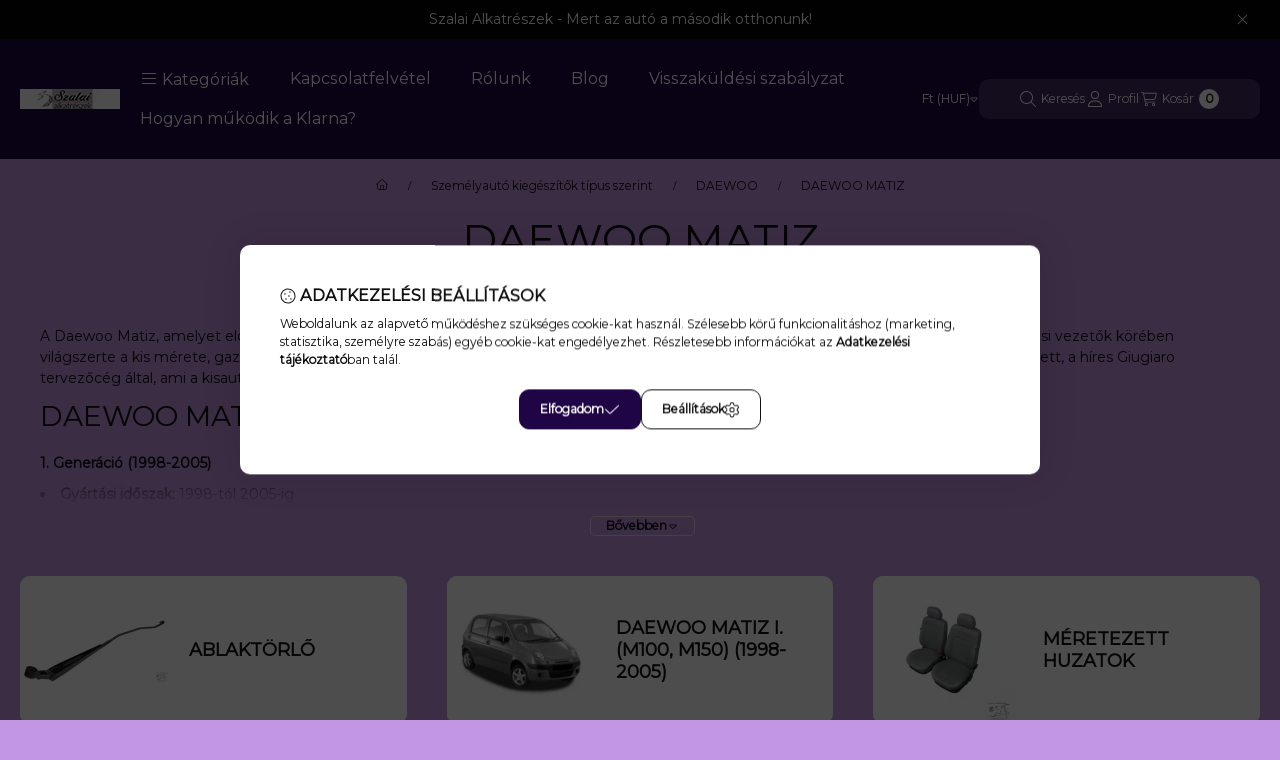

--- FILE ---
content_type: text/html; charset=UTF-8
request_url: https://szalaialkatreszek.hu/sct/262993/DAEWOO-MATIZ?action=cat_art_list&ajax=1&prefix=false&filter=&source_is_cat_page=1&page=1&cat_art_list_filter_loaded=0
body_size: 22561
content:
{"filter_box_content":"","product_list_content":"                \n\n\n                    \n    \n\n\n\n                                        \n    <script>\r\n<!--\r\nfunction artlist_formsubmit_artlist(cikkname) {\r\n   cart_add(cikkname,\"artlist_\");\r\n}\r\n$(document).ready(function(){\r\n\tselect_base_price(\"artlist_hot_D21411\",0);\r\n\t\r\n\tselect_base_price(\"artlist_MMT_MG_R016F1X\",0);\r\n\t\r\n\tselect_base_price(\"artlist_MMT_MG_R015F1X\",0);\r\n\t\r\n\tselect_base_price(\"artlist_5__unas__4724__unas__248__unas__3050__unas__Matiz\",0);\r\n\t\r\n\tselect_base_price(\"artlist_5__unas__4100__unas__248__unas__3020__unas__Matiz\",0);\r\n\t\r\n\tselect_base_price(\"artlist_5__unas__3953__unas__241__unas__3021__unas__Matiz\",0);\r\n\t\r\n\tselect_base_price(\"artlist_hot_HAS00745\",0);\r\n\t\r\n\tselect_base_price(\"artlist_c__unas__10A__unas__MATIZ\",0);\r\n\t\r\n\tselect_base_price(\"artlist_ck__unas__10__unas__MATIZ\",0);\r\n\t\r\n\tselect_base_price(\"artlist_c__unas__01__unas__szA__unas__MATIZ\",0);\r\n\t\r\n\tselect_base_price(\"artlist_ck__unas__17__unas__2__unas__MATIZ\",0);\r\n\t\r\n\tselect_base_price(\"artlist_ck__unas__20__unas__1__unas__2__unas__MATIZ\",0);\r\n\t\r\n\tselect_base_price(\"artlist_c__unas__20__unas__1A__unas__MATIZ\",0);\r\n\t\r\n\tselect_base_price(\"artlist_Ck__unas__23__unas__152__unas__MATIZ\",0);\r\n\t\r\n\tselect_base_price(\"artlist_c__unas__18A__unas__MATIZ\",0);\r\n\t\r\n\tselect_base_price(\"artlist_ck__unas__21__unas__8__unas__MATIZ\",0);\r\n\t\r\n\tselect_base_price(\"artlist_c__unas__21__unas__8A__unas__MATIZ\",0);\r\n\t\r\n\tselect_base_price(\"artlist_ck__unas__16__unas__p__unas__2__unas__MATIZ\",0);\r\n\t\r\n\tselect_base_price(\"artlist_bc__unas__16__unas__1__unas__pA__unas__MATIZ\",0);\r\n\t\r\n\tselect_base_price(\"artlist_ck__unas__22__unas__1__unas__2__unas__MATIZ\",0);\r\n\t\r\n\tselect_base_price(\"artlist_c__unas__22__unas__1A__unas__MATIZ\",0);\r\n\t\r\n\tselect_base_price(\"artlist_C__unas__14LLUNAA__unas__MATIZ\",0);\r\n\t\r\n\tselect_base_price(\"artlist_CK__unas__14L2__unas__MATIZ\",0);\r\n\t\r\n\tselect_base_price(\"artlist_5__unas__1253__unas__217__unas__4015matiz\",0);\r\n\t\r\n\tselect_base_price(\"artlist_5__unas__1250__unas__217__unas__4015matiz\",0);\r\n\t\r\n\tselect_base_price(\"artlist_5__unas__1305__unas__235__unas__3020matiz\",0);\r\n\t\r\n\tselect_base_price(\"artlist_5__unas__1246__unas__238__unas__4023matiz\",0);\r\n\t\r\n\tselect_base_price(\"artlist_5__unas__1222__unas__258__unas__3023matiz\",0);\r\n\t\r\n\tselect_base_price(\"artlist_5__unas__1276__unas__233__unas__4014matiz\",0);\r\n\t\r\n\tselect_base_price(\"artlist_5__unas__1268__unas__233__unas__4010matiz\",0);\r\n\t\r\n\tselect_base_price(\"artlist_5__unas__1231__unas__233__unas__4020matiz\",0);\r\n\t\r\n\tselect_base_price(\"artlist_5__unas__4100__unas__248__unas__3020__unas__DAEWOO__unas__MATIZ\",0);\r\n\t\r\n\tselect_base_price(\"artlist_5__unas__4312__unas__241__unas__2092__unas__DAEWOO__unas__MATIZ\",0);\r\n\t\r\n\tselect_base_price(\"artlist_c__unas__12__unas__zeuA__unas__MATIZ\",0);\r\n\t\r\n\tselect_base_price(\"artlist_ck__unas__12__unas__2__unas__MATIZ\",0);\r\n\t\r\n\tselect_base_price(\"artlist_C14__unas__VIC__unas__PIROSKA__unas__MATIZ\",0);\r\n\t\r\n\tselect_base_price(\"artlist_CK14__unas__VIC__unas____unas__2__unas__MATIZ\",0);\r\n\t\r\n\tselect_base_price(\"artlist_hot_LM173\",0);\r\n\t\r\n\tselect_base_price(\"artlist_hot_D21410\",0);\r\n\t\r\n\tselect_base_price(\"artlist_hot_TK0909\",0);\r\n\tegyeb_ar1_netto['artlist_hot_TK0909'][0]=0;\r\negyeb_ar1_brutto['artlist_hot_TK0909'][0]=0;\r\negyeb_ar1_orig_netto['artlist_hot_TK0909'][0]=0;\r\negyeb_ar1_orig_brutto['artlist_hot_TK0909'][0]=0;\r\negyeb_ar1_netto['artlist_hot_TK0909'][1]=0;\r\negyeb_ar1_brutto['artlist_hot_TK0909'][1]=0;\r\negyeb_ar1_orig_netto['artlist_hot_TK0909'][1]=0;\r\negyeb_ar1_orig_brutto['artlist_hot_TK0909'][1]=0;\r\negyeb_ar1_netto['artlist_hot_TK0909'][2]=0;\r\negyeb_ar1_brutto['artlist_hot_TK0909'][2]=0;\r\negyeb_ar1_orig_netto['artlist_hot_TK0909'][2]=0;\r\negyeb_ar1_orig_brutto['artlist_hot_TK0909'][2]=0;\r\negyeb_ar1_netto['artlist_hot_TK0909'][3]=162.204724409;\r\negyeb_ar1_brutto['artlist_hot_TK0909'][3]=206;\r\negyeb_ar1_orig_netto['artlist_hot_TK0909'][3]=162.204724409;\r\negyeb_ar1_orig_brutto['artlist_hot_TK0909'][3]=206;\r\negyeb_ar1_netto['artlist_hot_TK0909'][4]=0;\r\negyeb_ar1_brutto['artlist_hot_TK0909'][4]=0;\r\negyeb_ar1_orig_netto['artlist_hot_TK0909'][4]=0;\r\negyeb_ar1_orig_brutto['artlist_hot_TK0909'][4]=0;\r\negyeb_ar2_netto['artlist_hot_TK0909'][0]=0;\r\negyeb_ar2_brutto['artlist_hot_TK0909'][0]=0;\r\negyeb_ar2_orig_netto['artlist_hot_TK0909'][0]=0;\r\negyeb_ar2_orig_brutto['artlist_hot_TK0909'][0]=0;\r\negyeb_ar2_netto['artlist_hot_TK0909'][1]=0;\r\negyeb_ar2_brutto['artlist_hot_TK0909'][1]=0;\r\negyeb_ar2_orig_netto['artlist_hot_TK0909'][1]=0;\r\negyeb_ar2_orig_brutto['artlist_hot_TK0909'][1]=0;\r\negyeb_ar2_netto['artlist_hot_TK0909'][2]=0;\r\negyeb_ar2_brutto['artlist_hot_TK0909'][2]=0;\r\negyeb_ar2_orig_netto['artlist_hot_TK0909'][2]=0;\r\negyeb_ar2_orig_brutto['artlist_hot_TK0909'][2]=0;\r\negyeb_ar2_netto['artlist_hot_TK0909'][3]=0;\r\negyeb_ar2_brutto['artlist_hot_TK0909'][3]=0;\r\negyeb_ar2_orig_netto['artlist_hot_TK0909'][3]=0;\r\negyeb_ar2_orig_brutto['artlist_hot_TK0909'][3]=0;\r\negyeb_ar2_netto['artlist_hot_TK0909'][4]=0;\r\negyeb_ar2_brutto['artlist_hot_TK0909'][4]=0;\r\negyeb_ar2_orig_netto['artlist_hot_TK0909'][4]=0;\r\negyeb_ar2_orig_brutto['artlist_hot_TK0909'][4]=0;\r\negyeb_ar2_netto['artlist_hot_TK0909'][5]=0;\r\negyeb_ar2_brutto['artlist_hot_TK0909'][5]=0;\r\negyeb_ar2_orig_netto['artlist_hot_TK0909'][5]=0;\r\negyeb_ar2_orig_brutto['artlist_hot_TK0909'][5]=0;\r\negyeb_ar2_netto['artlist_hot_TK0909'][6]=0;\r\negyeb_ar2_brutto['artlist_hot_TK0909'][6]=0;\r\negyeb_ar2_orig_netto['artlist_hot_TK0909'][6]=0;\r\negyeb_ar2_orig_brutto['artlist_hot_TK0909'][6]=0;\r\negyeb_ar2_netto['artlist_hot_TK0909'][7]=0;\r\negyeb_ar2_brutto['artlist_hot_TK0909'][7]=0;\r\negyeb_ar2_orig_netto['artlist_hot_TK0909'][7]=0;\r\negyeb_ar2_orig_brutto['artlist_hot_TK0909'][7]=0;\r\negyeb_ar2_netto['artlist_hot_TK0909'][8]=0;\r\negyeb_ar2_brutto['artlist_hot_TK0909'][8]=0;\r\negyeb_ar2_orig_netto['artlist_hot_TK0909'][8]=0;\r\negyeb_ar2_orig_brutto['artlist_hot_TK0909'][8]=0;\r\negyeb_ar2_netto['artlist_hot_TK0909'][9]=0;\r\negyeb_ar2_brutto['artlist_hot_TK0909'][9]=0;\r\negyeb_ar2_orig_netto['artlist_hot_TK0909'][9]=0;\r\negyeb_ar2_orig_brutto['artlist_hot_TK0909'][9]=0;\r\negyeb_ar2_netto['artlist_hot_TK0909'][10]=0;\r\negyeb_ar2_brutto['artlist_hot_TK0909'][10]=0;\r\negyeb_ar2_orig_netto['artlist_hot_TK0909'][10]=0;\r\negyeb_ar2_orig_brutto['artlist_hot_TK0909'][10]=0;\r\negyeb_ar2_netto['artlist_hot_TK0909'][11]=0;\r\negyeb_ar2_brutto['artlist_hot_TK0909'][11]=0;\r\negyeb_ar2_orig_netto['artlist_hot_TK0909'][11]=0;\r\negyeb_ar2_orig_brutto['artlist_hot_TK0909'][11]=0;\r\negyeb_ar2_netto['artlist_hot_TK0909'][12]=0;\r\negyeb_ar2_brutto['artlist_hot_TK0909'][12]=0;\r\negyeb_ar2_orig_netto['artlist_hot_TK0909'][12]=0;\r\negyeb_ar2_orig_brutto['artlist_hot_TK0909'][12]=0;\r\negyeb_ar2_netto['artlist_hot_TK0909'][13]=0;\r\negyeb_ar2_brutto['artlist_hot_TK0909'][13]=0;\r\negyeb_ar2_orig_netto['artlist_hot_TK0909'][13]=0;\r\negyeb_ar2_orig_brutto['artlist_hot_TK0909'][13]=0;\r\negyeb_ar2_netto['artlist_hot_TK0909'][14]=0;\r\negyeb_ar2_brutto['artlist_hot_TK0909'][14]=0;\r\negyeb_ar2_orig_netto['artlist_hot_TK0909'][14]=0;\r\negyeb_ar2_orig_brutto['artlist_hot_TK0909'][14]=0;\r\negyeb_ar2_netto['artlist_hot_TK0909'][15]=0;\r\negyeb_ar2_brutto['artlist_hot_TK0909'][15]=0;\r\negyeb_ar2_orig_netto['artlist_hot_TK0909'][15]=0;\r\negyeb_ar2_orig_brutto['artlist_hot_TK0909'][15]=0;\r\negyeb_ar2_netto['artlist_hot_TK0909'][16]=0;\r\negyeb_ar2_brutto['artlist_hot_TK0909'][16]=0;\r\negyeb_ar2_orig_netto['artlist_hot_TK0909'][16]=0;\r\negyeb_ar2_orig_brutto['artlist_hot_TK0909'][16]=0;\r\negyeb_ar2_netto['artlist_hot_TK0909'][17]=0;\r\negyeb_ar2_brutto['artlist_hot_TK0909'][17]=0;\r\negyeb_ar2_orig_netto['artlist_hot_TK0909'][17]=0;\r\negyeb_ar2_orig_brutto['artlist_hot_TK0909'][17]=0;\r\negyeb_ar2_netto['artlist_hot_TK0909'][18]=0;\r\negyeb_ar2_brutto['artlist_hot_TK0909'][18]=0;\r\negyeb_ar2_orig_netto['artlist_hot_TK0909'][18]=0;\r\negyeb_ar2_orig_brutto['artlist_hot_TK0909'][18]=0;\r\negyeb_ar2_netto['artlist_hot_TK0909'][19]=162.204724409;\r\negyeb_ar2_brutto['artlist_hot_TK0909'][19]=206;\r\negyeb_ar2_orig_netto['artlist_hot_TK0909'][19]=162.204724409;\r\negyeb_ar2_orig_brutto['artlist_hot_TK0909'][19]=206;\r\negyeb_ar2_netto['artlist_hot_TK0909'][20]=0;\r\negyeb_ar2_brutto['artlist_hot_TK0909'][20]=0;\r\negyeb_ar2_orig_netto['artlist_hot_TK0909'][20]=0;\r\negyeb_ar2_orig_brutto['artlist_hot_TK0909'][20]=0;\r\n\r\n\t$(\"#egyeb_list1_artlist_hot_TK0909\").change(function () {\r\n\t\tchange_egyeb(\"artlist_hot_TK0909\");\r\n\t});\r\n\t$(\"#egyeb_list2_artlist_hot_TK0909\").change(function () {\r\n\t\tchange_egyeb(\"artlist_hot_TK0909\");\r\n\t});\r\n\t$(\"#egyeb_list3_artlist_hot_TK0909\").change(function () {\r\n\t\tchange_egyeb(\"artlist_hot_TK0909\");\r\n\t});\r\n\tchange_egyeb(\"artlist_hot_TK0909\");\r\n\tselect_base_price(\"artlist_hot_TK0906\",0);\r\n\tegyeb_ar1_netto['artlist_hot_TK0906'][0]=0;\r\negyeb_ar1_brutto['artlist_hot_TK0906'][0]=0;\r\negyeb_ar1_orig_netto['artlist_hot_TK0906'][0]=0;\r\negyeb_ar1_orig_brutto['artlist_hot_TK0906'][0]=0;\r\negyeb_ar1_netto['artlist_hot_TK0906'][1]=0;\r\negyeb_ar1_brutto['artlist_hot_TK0906'][1]=0;\r\negyeb_ar1_orig_netto['artlist_hot_TK0906'][1]=0;\r\negyeb_ar1_orig_brutto['artlist_hot_TK0906'][1]=0;\r\negyeb_ar1_netto['artlist_hot_TK0906'][2]=0;\r\negyeb_ar1_brutto['artlist_hot_TK0906'][2]=0;\r\negyeb_ar1_orig_netto['artlist_hot_TK0906'][2]=0;\r\negyeb_ar1_orig_brutto['artlist_hot_TK0906'][2]=0;\r\negyeb_ar1_netto['artlist_hot_TK0906'][3]=161.417322835;\r\negyeb_ar1_brutto['artlist_hot_TK0906'][3]=205;\r\negyeb_ar1_orig_netto['artlist_hot_TK0906'][3]=161.417322835;\r\negyeb_ar1_orig_brutto['artlist_hot_TK0906'][3]=205;\r\negyeb_ar1_netto['artlist_hot_TK0906'][4]=0;\r\negyeb_ar1_brutto['artlist_hot_TK0906'][4]=0;\r\negyeb_ar1_orig_netto['artlist_hot_TK0906'][4]=0;\r\negyeb_ar1_orig_brutto['artlist_hot_TK0906'][4]=0;\r\negyeb_ar2_netto['artlist_hot_TK0906'][0]=0;\r\negyeb_ar2_brutto['artlist_hot_TK0906'][0]=0;\r\negyeb_ar2_orig_netto['artlist_hot_TK0906'][0]=0;\r\negyeb_ar2_orig_brutto['artlist_hot_TK0906'][0]=0;\r\negyeb_ar2_netto['artlist_hot_TK0906'][1]=0;\r\negyeb_ar2_brutto['artlist_hot_TK0906'][1]=0;\r\negyeb_ar2_orig_netto['artlist_hot_TK0906'][1]=0;\r\negyeb_ar2_orig_brutto['artlist_hot_TK0906'][1]=0;\r\negyeb_ar2_netto['artlist_hot_TK0906'][2]=0;\r\negyeb_ar2_brutto['artlist_hot_TK0906'][2]=0;\r\negyeb_ar2_orig_netto['artlist_hot_TK0906'][2]=0;\r\negyeb_ar2_orig_brutto['artlist_hot_TK0906'][2]=0;\r\negyeb_ar2_netto['artlist_hot_TK0906'][3]=0;\r\negyeb_ar2_brutto['artlist_hot_TK0906'][3]=0;\r\negyeb_ar2_orig_netto['artlist_hot_TK0906'][3]=0;\r\negyeb_ar2_orig_brutto['artlist_hot_TK0906'][3]=0;\r\negyeb_ar2_netto['artlist_hot_TK0906'][4]=0;\r\negyeb_ar2_brutto['artlist_hot_TK0906'][4]=0;\r\negyeb_ar2_orig_netto['artlist_hot_TK0906'][4]=0;\r\negyeb_ar2_orig_brutto['artlist_hot_TK0906'][4]=0;\r\negyeb_ar2_netto['artlist_hot_TK0906'][5]=0;\r\negyeb_ar2_brutto['artlist_hot_TK0906'][5]=0;\r\negyeb_ar2_orig_netto['artlist_hot_TK0906'][5]=0;\r\negyeb_ar2_orig_brutto['artlist_hot_TK0906'][5]=0;\r\negyeb_ar2_netto['artlist_hot_TK0906'][6]=0;\r\negyeb_ar2_brutto['artlist_hot_TK0906'][6]=0;\r\negyeb_ar2_orig_netto['artlist_hot_TK0906'][6]=0;\r\negyeb_ar2_orig_brutto['artlist_hot_TK0906'][6]=0;\r\negyeb_ar2_netto['artlist_hot_TK0906'][7]=0;\r\negyeb_ar2_brutto['artlist_hot_TK0906'][7]=0;\r\negyeb_ar2_orig_netto['artlist_hot_TK0906'][7]=0;\r\negyeb_ar2_orig_brutto['artlist_hot_TK0906'][7]=0;\r\negyeb_ar2_netto['artlist_hot_TK0906'][8]=0;\r\negyeb_ar2_brutto['artlist_hot_TK0906'][8]=0;\r\negyeb_ar2_orig_netto['artlist_hot_TK0906'][8]=0;\r\negyeb_ar2_orig_brutto['artlist_hot_TK0906'][8]=0;\r\negyeb_ar2_netto['artlist_hot_TK0906'][9]=0;\r\negyeb_ar2_brutto['artlist_hot_TK0906'][9]=0;\r\negyeb_ar2_orig_netto['artlist_hot_TK0906'][9]=0;\r\negyeb_ar2_orig_brutto['artlist_hot_TK0906'][9]=0;\r\negyeb_ar2_netto['artlist_hot_TK0906'][10]=0;\r\negyeb_ar2_brutto['artlist_hot_TK0906'][10]=0;\r\negyeb_ar2_orig_netto['artlist_hot_TK0906'][10]=0;\r\negyeb_ar2_orig_brutto['artlist_hot_TK0906'][10]=0;\r\negyeb_ar2_netto['artlist_hot_TK0906'][11]=0;\r\negyeb_ar2_brutto['artlist_hot_TK0906'][11]=0;\r\negyeb_ar2_orig_netto['artlist_hot_TK0906'][11]=0;\r\negyeb_ar2_orig_brutto['artlist_hot_TK0906'][11]=0;\r\negyeb_ar2_netto['artlist_hot_TK0906'][12]=0;\r\negyeb_ar2_brutto['artlist_hot_TK0906'][12]=0;\r\negyeb_ar2_orig_netto['artlist_hot_TK0906'][12]=0;\r\negyeb_ar2_orig_brutto['artlist_hot_TK0906'][12]=0;\r\negyeb_ar2_netto['artlist_hot_TK0906'][13]=0;\r\negyeb_ar2_brutto['artlist_hot_TK0906'][13]=0;\r\negyeb_ar2_orig_netto['artlist_hot_TK0906'][13]=0;\r\negyeb_ar2_orig_brutto['artlist_hot_TK0906'][13]=0;\r\negyeb_ar2_netto['artlist_hot_TK0906'][14]=0;\r\negyeb_ar2_brutto['artlist_hot_TK0906'][14]=0;\r\negyeb_ar2_orig_netto['artlist_hot_TK0906'][14]=0;\r\negyeb_ar2_orig_brutto['artlist_hot_TK0906'][14]=0;\r\negyeb_ar2_netto['artlist_hot_TK0906'][15]=0;\r\negyeb_ar2_brutto['artlist_hot_TK0906'][15]=0;\r\negyeb_ar2_orig_netto['artlist_hot_TK0906'][15]=0;\r\negyeb_ar2_orig_brutto['artlist_hot_TK0906'][15]=0;\r\negyeb_ar2_netto['artlist_hot_TK0906'][16]=0;\r\negyeb_ar2_brutto['artlist_hot_TK0906'][16]=0;\r\negyeb_ar2_orig_netto['artlist_hot_TK0906'][16]=0;\r\negyeb_ar2_orig_brutto['artlist_hot_TK0906'][16]=0;\r\negyeb_ar2_netto['artlist_hot_TK0906'][17]=0;\r\negyeb_ar2_brutto['artlist_hot_TK0906'][17]=0;\r\negyeb_ar2_orig_netto['artlist_hot_TK0906'][17]=0;\r\negyeb_ar2_orig_brutto['artlist_hot_TK0906'][17]=0;\r\negyeb_ar2_netto['artlist_hot_TK0906'][18]=0;\r\negyeb_ar2_brutto['artlist_hot_TK0906'][18]=0;\r\negyeb_ar2_orig_netto['artlist_hot_TK0906'][18]=0;\r\negyeb_ar2_orig_brutto['artlist_hot_TK0906'][18]=0;\r\negyeb_ar2_netto['artlist_hot_TK0906'][19]=161.417322835;\r\negyeb_ar2_brutto['artlist_hot_TK0906'][19]=205;\r\negyeb_ar2_orig_netto['artlist_hot_TK0906'][19]=161.417322835;\r\negyeb_ar2_orig_brutto['artlist_hot_TK0906'][19]=205;\r\negyeb_ar2_netto['artlist_hot_TK0906'][20]=0;\r\negyeb_ar2_brutto['artlist_hot_TK0906'][20]=0;\r\negyeb_ar2_orig_netto['artlist_hot_TK0906'][20]=0;\r\negyeb_ar2_orig_brutto['artlist_hot_TK0906'][20]=0;\r\n\r\n\t$(\"#egyeb_list1_artlist_hot_TK0906\").change(function () {\r\n\t\tchange_egyeb(\"artlist_hot_TK0906\");\r\n\t});\r\n\t$(\"#egyeb_list2_artlist_hot_TK0906\").change(function () {\r\n\t\tchange_egyeb(\"artlist_hot_TK0906\");\r\n\t});\r\n\t$(\"#egyeb_list3_artlist_hot_TK0906\").change(function () {\r\n\t\tchange_egyeb(\"artlist_hot_TK0906\");\r\n\t});\r\n\tchange_egyeb(\"artlist_hot_TK0906\");\r\n\tselect_base_price(\"artlist_036064\",0);\r\n\t\r\n});\r\n\/\/ -->\r\n<\/script>\r\n\n\n            <div id=\"page_artlist_content\" class=\"page_content product-list-wrapper\">                    <div class=\"paging-sorting-ordering paging-sorting-ordering--top\">\n            <div class=\"container\">\n                <div class=\"paging-sorting-ordering__inner\">\n                    <div class=\"row gutters-10 align-items-center\">\n                        <div class=\"col-auto product-num-col font-s\" tabindex=\"-1\">\n                            <span class=\"product-num\"><span class=\"sr-only\">\u00d6sszes term\u00e9k a kateg\u00f3ri\u00e1ban<\/span>42<\/span>\n                            <span class=\"product-num__text\">term\u00e9k<\/span>\n                                                        <span class=\"product-num__start\" aria-hidden=\"true\">1<\/span>\n                            <span class=\"product-num__end\" aria-hidden=\"true\">42<\/span>\n                                                    <\/div>\n\n                                                <div class=\"viewing-sorting--top order-sm-3 col-auto d-flex align-items-center ml-auto\">\n                                                        <div class=\"view view--top flex-shrink-0\" role=\"radiogroup\" aria-label=\"Lista n\u00e9zet\">\n                                <button title=\"Lista n\u00e9zet 1\" type=\"button\" role=\"radio\" aria-checked=\"true\" class=\"view__btn btn view__btn--1 is-selected\">\n                                    <svg class=\"icon-set\" xmlns=\"http:\/\/www.w3.org\/2000\/svg\" viewBox=\"0 0 448 512\"><!--! Font Awesome Pro 6.3.0 by @fontawesome - https:\/\/fontawesome.com License - https:\/\/fontawesome.com\/license (Commercial License) Copyright 2023 Fonticons, Inc. --><path d=\"M0 80C0 53.49 21.49 32 48 32H144C170.5 32 192 53.49 192 80V176C192 202.5 170.5 224 144 224H48C21.49 224 0 202.5 0 176V80zM32 80V176C32 184.8 39.16 192 48 192H144C152.8 192 160 184.8 160 176V80C160 71.16 152.8 64 144 64H48C39.16 64 32 71.16 32 80zM0 336C0 309.5 21.49 288 48 288H144C170.5 288 192 309.5 192 336V432C192 458.5 170.5 480 144 480H48C21.49 480 0 458.5 0 432V336zM32 336V432C32 440.8 39.16 448 48 448H144C152.8 448 160 440.8 160 432V336C160 327.2 152.8 320 144 320H48C39.16 320 32 327.2 32 336zM400 32C426.5 32 448 53.49 448 80V176C448 202.5 426.5 224 400 224H304C277.5 224 256 202.5 256 176V80C256 53.49 277.5 32 304 32H400zM400 64H304C295.2 64 288 71.16 288 80V176C288 184.8 295.2 192 304 192H400C408.8 192 416 184.8 416 176V80C416 71.16 408.8 64 400 64zM256 336C256 309.5 277.5 288 304 288H400C426.5 288 448 309.5 448 336V432C448 458.5 426.5 480 400 480H304C277.5 480 256 458.5 256 432V336zM288 336V432C288 440.8 295.2 448 304 448H400C408.8 448 416 440.8 416 432V336C416 327.2 408.8 320 400 320H304C295.2 320 288 327.2 288 336z\"\/><\/svg>\n                                <\/button>\n                                <button title=\"Lista n\u00e9zet 2\" type=\"button\" role=\"radio\" aria-checked=\"false\" class=\"view__btn btn view__btn--2\" onclick=\"location.href=location_href_with_get('change_page_design=2')\">\n                                    <svg class=\"icon-set\" xmlns=\"http:\/\/www.w3.org\/2000\/svg\" viewBox=\"0 0 512 512\"><!--! Font Awesome Pro 6.3.0 by @fontawesome - https:\/\/fontawesome.com License - https:\/\/fontawesome.com\/license (Commercial License) Copyright 2023 Fonticons, Inc. --><path d=\"M64 224C28.65 224 0 195.3 0 160V96C0 60.65 28.65 32 64 32H448C483.3 32 512 60.65 512 96V160C512 195.3 483.3 224 448 224H64zM480 160V96C480 78.33 465.7 64 448 64H64C46.33 64 32 78.33 32 96V160C32 177.7 46.33 192 64 192H448C465.7 192 480 177.7 480 160zM512 416C512 451.3 483.3 480 448 480H64C28.65 480 0 451.3 0 416V352C0 316.7 28.65 288 64 288H448C483.3 288 512 316.7 512 352V416zM448 448C465.7 448 480 433.7 480 416V352C480 334.3 465.7 320 448 320H64C46.33 320 32 334.3 32 352V416C32 433.7 46.33 448 64 448H448z\"\/><\/svg>\n                                <\/button>\n                            <\/div>\n                                                                                    <div class=\"order order--top flex-shrink-0\">\n                                <form name=\"form_art_order1\" method=\"post\">\r\n<input name=\"art_order_sent\" value=\"ok\" type=\"hidden\">\r\n\n                                <div class=\"order__select-outer form-select-group\" title=\"Sorrend\">\n                                    <select name=\"new_art_order\" onchange=\"document.form_art_order1.submit();\" class=\"form-control time_desc\" aria-label=\"Sorrend\" id=\"new_art_order_top\">\n                                                                                <option value=\"popular\" >N\u00e9pszer\u0171s\u00e9g szerint<\/option>\n                                                                                <option value=\"name\" >N\u00e9v szerint (A-Z)<\/option>\n                                                                                <option value=\"name_desc\" >N\u00e9v szerint (Z-A)<\/option>\n                                                                                <option value=\"price\" >\u00c1r szerint n\u00f6vekv\u0151<\/option>\n                                                                                <option value=\"price_desc\" >\u00c1r szerint cs\u00f6kken\u0151<\/option>\n                                                                                <option value=\"time_desc\" selected=\"selected\">Felvitel szerint (legutols\u00f3 az els\u0151)<\/option>\n                                                                                <option value=\"time\" >Felvitel szerint (legkor\u00e1bbi az els\u0151)<\/option>\n                                                                            <\/select>\n                                <\/div>\n                                <\/form>\r\n\n                            <\/div>\n                                                    <\/div>\n                        \n                                            <\/div>\n                <\/div>\n            <\/div>\n        <\/div>\n        \n                <div class=\"products-container container\" role=\"region\" aria-label=\"term\u00e9kek\">\n            <div role=\"list\" class=\"page_artlist_list list-type--1 row gutters-5 gutters-md-10 gutters-xxxl-20 products js-products type--1 card--1\" id=\"list-artlist_product_list_cat\" style=\"--image-width:248px;--image-height:248px;\">\n                        \n    \n\n\n\n                    \n    \n\n\n\n    \n    \n    \n    \n    \n\n\n\n\n\n                \n    \n\n    \n    \n    \n                \n                                \n                \n    <div role=\"listitem\" class=\"col-6 col-md-4 col-lg-3 col-xl-custom-5 product list-1-card-1 js-product page_artlist_sku_hot_D21411 has-input\"\n        id=\"page_artlist_artlist_hot_D21411\" data-sku=\"hot_D21411\"\n    >\n        <div class=\"product__inner\" role=\"group\" aria-label=\"1. term\u00e9k:   Daewoo Matiz 1998-2005 (4 r\u00e9sz) ablakra szerelhet\u0151 l\u00e9gterel\u0151 (k\u00e9szlet)|Heko\">\n            \n            \n            <div class=\"product__img-outer position-relative\">\n                \t\t\t\n\t\t\t\t\t\t\t\t\t\t\t\n\t\n                \n                \n                                                            <div class=\"product__function-btns\">\n                                                                                                <button type=\"button\" class=\"product__func-btn favourites-btn page_artdet_func_favourites_hot_D21411 page_artdet_func_favourites_outer_hot_D21411\"\n                                            id=\"page_artlist_func_favourites_hot_D21411\" onclick=\"add_to_favourites(&quot;&quot;,&quot;hot_D21411&quot;,&quot;page_artlist_func_favourites_hot_D21411&quot;,&quot;page_artlist_func_favourites_outer_hot_D21411&quot;,&quot;1094456795&quot;);\" aria-label=\"Kedvencekhez\">\n                                        <svg class=\"icon-set\"><use href=\"#icon-heart\"\/><\/svg>\n                                    <\/button>\n                                                                                                                        <button type=\"button\" class=\"product__func-btn product__btn-compare page_art_func_compare page_art_func_compare_hot_D21411\"\n                                        aria-label=\"\u00d6sszehasonl\u00edt\u00e1s\" onclick=\"popup_compare_dialog(&quot;hot_D21411&quot;);\">\n                                    <svg class=\"icon-set\"><use href=\"#icon-arrow-right-arrow-left\"\/><\/svg>\n                                <\/button>\n                                                                                        <button type=\"button\" class=\"product__func-btn product__btn-tooltip js-product-tooltip-click\"\n                                        aria-haspopup=\"dialog\" aria-label=\"Gyorsn\u00e9zet\" data-sku=\"hot_D21411\">\n                                    <svg class=\"icon-set\"><use href=\"#icon-magnifying-glass-plus\"\/><\/svg>\n                                <\/button>\n                                                    <\/div>\n                                                    <div class=\"product__img-wrapper\">\n                    \t\t\t\n\t\t\t\t\t\t<div class=\"stickers-wrap\">\n\t\t\t\t\t\t\t\t\t\t\t\t\t<div class=\"stickers\" data-orientation=\"horizontal\" data-position=\"on_top_left\">\n\t\t\t\t\t\t\t\t\t\t\t\t\t\t\t\t\t\t\t\t\t\t\t\t\t\t\t\t\t\t<div data-id=\"23030\" class=\"sticker has-img\"\n\t\t\t\t\t\t\t\t \t\t\t\t\t\t\t\t \t\t\t\t\t\t\t\t    tabindex=\"0\" data-tippy=\"K\u00fcls\u0151 rakt\u00e1ron, 2-4 munkanap a kisz\u00e1ll\u00edt\u00e1s\"\n\t\t\t\t\t\t\t\t \t\t\t\t\t\t\t\t \t\t\t\t\t\t\t\t style=\"order: 5;  max-width: 70px;\"\n\t\t\t\t\t\t\t\t data-type=\"image\">\n\n\t\t\t\t\t\t\t\t\t\t\t\t\t\t\t\t\t<img src='https:\/\/szalaialkatreszek.hu\/shop_ordered\/33569\/pic\/product_sticker\/sticker_23030.png' alt=\"\" \/>\n\t\t\t\t\t\t\t\t\n\t\t\t\t\t\t\t\t\n\t\t\t\t\t\t\t\t<span class=\"sticker-caption\" style=\"color: #111111;font-weight: 400;font-size: 10px;\"><\/span>\t\t\t\t\t\t\t<\/div>\n\t\t\t\t\t\t\t\t\t\t\t\t\t\t\t<\/div>\n\t\t\t\t\t\t\t\t\t\t\t\t\t\t\t\t\t\t\t\t\t\n\t\t\t<\/div>\n\t\t\t                    <a class=\"product_link_normal\" data-sku=\"hot_D21411\" href=\"https:\/\/szalaialkatreszek.hu\/Ofuky-oken-Daewoo-Matiz-1998-2005-4-dilyHeko\" title=\"  Daewoo Matiz 1998-2005 (4 r\u00e9sz) ablakra szerelhet\u0151 l\u00e9gterel\u0151 (k\u00e9szlet)|Heko\" tabindex=\"-1\" aria-hidden=\"true\">\n                        <picture>\n                                                                                                                    <source width=\"174\" height=\"174\" media=\"(max-width: 417.98px)\"\n                                        srcset=\"https:\/\/szalaialkatreszek.hu\/img\/33569\/hot_D21411\/174x174,r\/hot_D21411.webp?time=1761531768 1x, https:\/\/szalaialkatreszek.hu\/img\/33569\/hot_D21411\/348x348,r\/hot_D21411.webp?time=1761531768 2x\"\n                                >\n                                                                <source width=\"248\" height=\"248\" srcset=\"https:\/\/szalaialkatreszek.hu\/img\/33569\/hot_D21411\/248x248,r\/hot_D21411.webp?time=1761531768 1x, https:\/\/szalaialkatreszek.hu\/img\/33569\/hot_D21411\/496x496,r\/hot_D21411.webp?time=1761531768 2x \">\n                                <img width=\"248\" height=\"248\"\n                                     alt=\"  Daewoo Matiz 1998-2005 (4 r\u00e9sz) ablakra szerelhet\u0151 l\u00e9gterel\u0151 (k\u00e9szlet)|Heko\" title=\"  Daewoo Matiz 1998-2005 (4 r\u00e9sz) ablakra szerelhet\u0151 l\u00e9gterel\u0151 (k\u00e9szlet)|Heko\" id=\"main_image_artlist_hot_D21411\"\n                                     class=\"product__img product-img js-main-img\" fetchpriority=\"high\"\n                                     src=\"https:\/\/szalaialkatreszek.hu\/img\/33569\/hot_D21411\/248x248,r\/hot_D21411.webp?time=1761531768\"\n                                >\n                                                                            <\/picture>\n                    <\/a>\n                <\/div>\n                \t\t\t\n\t\t\t\t\t\t\t\t\t\t\t\n\t                <\/div>\n            <div class=\"product__data\">\n                \n                <div class=\"product__name-wrap\">\n                    <h2 class=\"product__name\">\n                        <a class=\"product__name-link product_link_normal\" data-sku=\"hot_D21411\" href=\"https:\/\/szalaialkatreszek.hu\/Ofuky-oken-Daewoo-Matiz-1998-2005-4-dilyHeko\">  Daewoo Matiz 1998-2005 (4 r\u00e9sz) ablakra szerelhet\u0151 l\u00e9gterel\u0151 (k\u00e9szlet)|Heko<\/a>\n                    <\/h2>\n                                                                                <\/div>\n\n                                                        <div class=\"product__stock stock__content stock only_stock_status interval-text on-stock\">\n                                                    <svg class=\"icon-set\"><use href=\"#icon-circle-check\"\/><\/svg>\n                                                                                    <span class=\"stock__qty-and-unit\">\n                            K\u00fcls\u0151 rakt\u00e1ron                            <\/span>\n                                                                        <\/div>\n                                    \n                \n                                                        <div class=\"product__params\" aria-label=\"Term\u00e9k param\u00e9terek\" role=\"group\">\n                                                                                <div class=\"product__param text\" data-param-type=\"text\" data-param-id=\"4433215\">\n                                <div class=\"product__param-title\">\n                                    <span >cikksz\u00e1m:\n                                    <\/span>\n                                <\/div>\n                                <div class=\"product__param-value\">hot_D21411<\/div>\n                            <\/div>\n                                                                                                            <div class=\"product__param text\" data-param-type=\"text\" data-param-id=\"5007491\">\n                                <div class=\"product__param-title\">\n                                    <span >Aut\u00f3 m\u00e1rka:\n                                    <\/span>\n                                <\/div>\n                                <div class=\"product__param-value\">Daewoo<\/div>\n                            <\/div>\n                                                                                                            <div class=\"product__param text\" data-param-type=\"text\" data-param-id=\"5005381\">\n                                <div class=\"product__param-title\">\n                                    <span >Gy\u00e1rt\u00e1si \u00e9v:\n                                    <\/span>\n                                <\/div>\n                                <div class=\"product__param-value\">1998-2005<\/div>\n                            <\/div>\n                                                                        <\/div>\n                                    \n                                <div class=\"product__prices-wrap\" role=\"status\">\n                                            \n                                            \n                                                                        <span class=\"product__price-base product-price--base\"><span class=\"product__price-base-value\"><span class='price-gross-format'><span id='price_net_brutto_artlist_hot_D21411' class='price_net_brutto_artlist_hot_D21411 price-gross'>24 190<\/span><span class='price-currency'> Ft<\/span><\/span> \/ <span class='price-quantity-unit'>db<\/span><\/span><\/span>\n                                                                                                                                                                                                                                                                                    <\/div>\n                \n                                <div class=\"product__main\">\n                                                                                                                                                                                                                                    <div class=\"product__cart-input-col quantity-unit-type--tippy\">\n                                        <div class=\"product__cart-input-wrap page_qty_input_outer\" data-tippy=\"db\">\n                                            <button type=\"button\" class=\"qtyminus_common qty_disable\" aria-label=\"minusz\"><\/button>\n                                            <input name=\"db_artlist_hot_D21411\" id=\"db_artlist_hot_D21411\" type=\"number\" value=\"1\" class=\"page_qty_input form-control\" step=\"1\" data-min=\"1\" data-max=\"999999\" data-step=\"1\" aria-label=\"Mennyis\u00e9g\">\n                                            <button type=\"button\" class=\"qtyplus_common\" aria-label=\"plusz\"><\/button>\n                                        <\/div>\n                                    <\/div>\n                                                                                                                                                            <div class=\"product__main-btn-col\">\n                                                                                                <button class=\"product__main-btn product__cart-btn btn\" onclick=\"cart_add('hot_D21411','artlist_');\" type=\"button\" data-text=\"Kos\u00e1rba\" \n                                    aria-label=\"Kos\u00e1rba\" title=\"term\u00e9k:   Daewoo Matiz 1998-2005 (4 r\u00e9sz) ablakra szerelhet\u0151 l\u00e9gterel\u0151 (k\u00e9szlet)|Heko\">\n                                    <svg class=\"icon-set\"><use href=\"#icon-cart-shopping\"\/><\/svg>\n                                <\/button>\n                                                            <\/div>\n                                                            <\/div>\n                \n                                            <\/div>\n                    <\/div>\n    <\/div>\n                \n    <div role=\"listitem\" class=\"col-6 col-md-4 col-lg-3 col-xl-custom-5 product list-1-card-1 js-product page_artlist_sku_MMT_MG_R016F1X has-input\"\n        id=\"page_artlist_artlist_MMT_MG_R016F1X\" data-sku=\"MMT_MG_R016F1X\"\n    >\n        <div class=\"product__inner\" role=\"group\" aria-label=\"2. term\u00e9k: Daewoo Matiz Liftback 98.08- Els\u0151 Ablakt\u00f6rl\u0151 Kar Jobb\">\n            \n            \n            <div class=\"product__img-outer position-relative\">\n                \t\t\n                \n                \n                                                            <div class=\"product__function-btns\">\n                                                                                                <button type=\"button\" class=\"product__func-btn favourites-btn page_artdet_func_favourites_MMT_MG_R016F1X page_artdet_func_favourites_outer_MMT_MG_R016F1X\"\n                                            id=\"page_artlist_func_favourites_MMT_MG_R016F1X\" onclick=\"add_to_favourites(&quot;&quot;,&quot;MMT_MG_R016F1X&quot;,&quot;page_artlist_func_favourites_MMT_MG_R016F1X&quot;,&quot;page_artlist_func_favourites_outer_MMT_MG_R016F1X&quot;,&quot;234989454&quot;);\" aria-label=\"Kedvencekhez\">\n                                        <svg class=\"icon-set\"><use href=\"#icon-heart\"\/><\/svg>\n                                    <\/button>\n                                                                                                                        <button type=\"button\" class=\"product__func-btn product__btn-compare page_art_func_compare page_art_func_compare_MMT_MG_R016F1X\"\n                                        aria-label=\"\u00d6sszehasonl\u00edt\u00e1s\" onclick=\"popup_compare_dialog(&quot;MMT_MG_R016F1X&quot;);\">\n                                    <svg class=\"icon-set\"><use href=\"#icon-arrow-right-arrow-left\"\/><\/svg>\n                                <\/button>\n                                                                                        <button type=\"button\" class=\"product__func-btn product__btn-tooltip js-product-tooltip-click\"\n                                        aria-haspopup=\"dialog\" aria-label=\"Gyorsn\u00e9zet\" data-sku=\"MMT_MG_R016F1X\">\n                                    <svg class=\"icon-set\"><use href=\"#icon-magnifying-glass-plus\"\/><\/svg>\n                                <\/button>\n                                                    <\/div>\n                                                    <div class=\"product__img-wrapper\">\n                    \t\t                    <a class=\"product_link_normal\" data-sku=\"MMT_MG_R016F1X\" href=\"https:\/\/szalaialkatreszek.hu\/DAEWOO-MATIZ-LIFTBACK-98-08-elso-ablaktorlo-kar-jo\" title=\"Daewoo Matiz Liftback 98.08- Els\u0151 Ablakt\u00f6rl\u0151 Kar Jobb\" tabindex=\"-1\" aria-hidden=\"true\">\n                        <picture>\n                                                                                                                    <source width=\"174\" height=\"174\" media=\"(max-width: 417.98px)\"\n                                        srcset=\"https:\/\/szalaialkatreszek.hu\/img\/33569\/MMT_MG_R016F1X\/174x174,r\/MMT_MG_R016F1X.webp?time=1666605607 1x, https:\/\/szalaialkatreszek.hu\/img\/33569\/MMT_MG_R016F1X\/348x348,r\/MMT_MG_R016F1X.webp?time=1666605607 2x\"\n                                >\n                                                                <source width=\"248\" height=\"248\" srcset=\"https:\/\/szalaialkatreszek.hu\/img\/33569\/MMT_MG_R016F1X\/248x248,r\/MMT_MG_R016F1X.webp?time=1666605607 1x, https:\/\/szalaialkatreszek.hu\/img\/33569\/MMT_MG_R016F1X\/496x496,r\/MMT_MG_R016F1X.webp?time=1666605607 2x \">\n                                <img width=\"248\" height=\"248\"\n                                     alt=\"Daewoo Matiz Liftback 98.08- Els\u0151 Ablakt\u00f6rl\u0151 Kar Jobb\" title=\"Daewoo Matiz Liftback 98.08- Els\u0151 Ablakt\u00f6rl\u0151 Kar Jobb\" id=\"main_image_artlist_MMT_MG_R016F1X\"\n                                     class=\"product__img product-img js-main-img\" fetchpriority=\"high\"\n                                     src=\"https:\/\/szalaialkatreszek.hu\/img\/33569\/MMT_MG_R016F1X\/248x248,r\/MMT_MG_R016F1X.webp?time=1666605607\"\n                                >\n                                                                            <\/picture>\n                    <\/a>\n                <\/div>\n                \t\t                <\/div>\n            <div class=\"product__data\">\n                \n                <div class=\"product__name-wrap\">\n                    <h2 class=\"product__name\">\n                        <a class=\"product__name-link product_link_normal\" data-sku=\"MMT_MG_R016F1X\" href=\"https:\/\/szalaialkatreszek.hu\/DAEWOO-MATIZ-LIFTBACK-98-08-elso-ablaktorlo-kar-jo\">Daewoo Matiz Liftback 98.08- Els\u0151 Ablakt\u00f6rl\u0151 Kar Jobb<\/a>\n                    <\/h2>\n                                                                                <\/div>\n\n                                                        <div class=\"product__stock stock__content stock only_stock_status interval-text on-stock\">\n                                                    <svg class=\"icon-set\"><use href=\"#icon-circle-check\"\/><\/svg>\n                                                                                    <span class=\"stock__qty-and-unit\">\n                            K\u00fcls\u0151 rakt\u00e1ron                            <\/span>\n                                                                        <\/div>\n                                    \n                \n                                                        <div class=\"product__params\" aria-label=\"Term\u00e9k param\u00e9terek\" role=\"group\">\n                                                                                <div class=\"product__param text\" data-param-type=\"text\" data-param-id=\"4433215\">\n                                <div class=\"product__param-title\">\n                                    <span >cikksz\u00e1m:\n                                    <\/span>\n                                <\/div>\n                                <div class=\"product__param-value\">MMT_MG_R016F1X<\/div>\n                            <\/div>\n                                                                                                            <div class=\"product__param text\" data-param-type=\"text\" data-param-id=\"5007491\">\n                                <div class=\"product__param-title\">\n                                    <span >Aut\u00f3 m\u00e1rka:\n                                    <\/span>\n                                <\/div>\n                                <div class=\"product__param-value\">Daewoo<\/div>\n                            <\/div>\n                                                                        <\/div>\n                                    \n                                <div class=\"product__prices-wrap\" role=\"status\">\n                                            \n                                            \n                                                                        <span class=\"product__price-base product-price--base\"><span class=\"product__price-base-value\"><span class='price-gross-format'><span id='price_net_brutto_artlist_MMT_MG_R016F1X' class='price_net_brutto_artlist_MMT_MG_R016F1X price-gross'>5 220<\/span><span class='price-currency'> Ft<\/span><\/span> \/ <span class='price-quantity-unit'>db<\/span><\/span><\/span>\n                                                                                                                                                                                                                                                                                    <\/div>\n                \n                                <div class=\"product__main\">\n                                                                                                                                                                                                                                    <div class=\"product__cart-input-col quantity-unit-type--tippy\">\n                                        <div class=\"product__cart-input-wrap page_qty_input_outer\" data-tippy=\"db\">\n                                            <button type=\"button\" class=\"qtyminus_common qty_disable\" aria-label=\"minusz\"><\/button>\n                                            <input name=\"db_artlist_MMT_MG_R016F1X\" id=\"db_artlist_MMT_MG_R016F1X\" type=\"number\" value=\"1\" class=\"page_qty_input form-control\" step=\"1\" data-min=\"1\" data-max=\"999999\" data-step=\"1\" aria-label=\"Mennyis\u00e9g\">\n                                            <button type=\"button\" class=\"qtyplus_common\" aria-label=\"plusz\"><\/button>\n                                        <\/div>\n                                    <\/div>\n                                                                                                                                                            <div class=\"product__main-btn-col\">\n                                                                                                <button class=\"product__main-btn product__cart-btn btn\" onclick=\"cart_add('MMT_MG_R016F1X','artlist_');\" type=\"button\" data-text=\"Kos\u00e1rba\" \n                                    aria-label=\"Kos\u00e1rba\" title=\"term\u00e9k: Daewoo Matiz Liftback 98.08- Els\u0151 Ablakt\u00f6rl\u0151 Kar Jobb\">\n                                    <svg class=\"icon-set\"><use href=\"#icon-cart-shopping\"\/><\/svg>\n                                <\/button>\n                                                            <\/div>\n                                                            <\/div>\n                \n                                            <\/div>\n                    <\/div>\n    <\/div>\n                \n    <div role=\"listitem\" class=\"col-6 col-md-4 col-lg-3 col-xl-custom-5 product list-1-card-1 js-product page_artlist_sku_MMT_MG_R015F1X has-input\"\n        id=\"page_artlist_artlist_MMT_MG_R015F1X\" data-sku=\"MMT_MG_R015F1X\"\n    >\n        <div class=\"product__inner\" role=\"group\" aria-label=\"3. term\u00e9k: Daewoo Matiz Liftback 98.09- Els\u0151 Ablakt\u00f6rl\u0151 Kar bal\">\n            \n            \n            <div class=\"product__img-outer position-relative\">\n                \t\t\n                \n                \n                                                            <div class=\"product__function-btns\">\n                                                                                                <button type=\"button\" class=\"product__func-btn favourites-btn page_artdet_func_favourites_MMT_MG_R015F1X page_artdet_func_favourites_outer_MMT_MG_R015F1X\"\n                                            id=\"page_artlist_func_favourites_MMT_MG_R015F1X\" onclick=\"add_to_favourites(&quot;&quot;,&quot;MMT_MG_R015F1X&quot;,&quot;page_artlist_func_favourites_MMT_MG_R015F1X&quot;,&quot;page_artlist_func_favourites_outer_MMT_MG_R015F1X&quot;,&quot;234989444&quot;);\" aria-label=\"Kedvencekhez\">\n                                        <svg class=\"icon-set\"><use href=\"#icon-heart\"\/><\/svg>\n                                    <\/button>\n                                                                                                                        <button type=\"button\" class=\"product__func-btn product__btn-compare page_art_func_compare page_art_func_compare_MMT_MG_R015F1X\"\n                                        aria-label=\"\u00d6sszehasonl\u00edt\u00e1s\" onclick=\"popup_compare_dialog(&quot;MMT_MG_R015F1X&quot;);\">\n                                    <svg class=\"icon-set\"><use href=\"#icon-arrow-right-arrow-left\"\/><\/svg>\n                                <\/button>\n                                                                                        <button type=\"button\" class=\"product__func-btn product__btn-tooltip js-product-tooltip-click\"\n                                        aria-haspopup=\"dialog\" aria-label=\"Gyorsn\u00e9zet\" data-sku=\"MMT_MG_R015F1X\">\n                                    <svg class=\"icon-set\"><use href=\"#icon-magnifying-glass-plus\"\/><\/svg>\n                                <\/button>\n                                                    <\/div>\n                                                    <div class=\"product__img-wrapper\">\n                    \t\t                    <a class=\"product_link_normal\" data-sku=\"MMT_MG_R015F1X\" href=\"https:\/\/szalaialkatreszek.hu\/DAEWOO-MATIZ-LIFTBACK-98-09-elso-ablaktorlo-kar\" title=\"Daewoo Matiz Liftback 98.09- Els\u0151 Ablakt\u00f6rl\u0151 Kar bal\" tabindex=\"-1\" aria-hidden=\"true\">\n                        <picture>\n                                                                                                                    <source width=\"174\" height=\"174\" media=\"(max-width: 417.98px)\"\n                                        srcset=\"https:\/\/szalaialkatreszek.hu\/img\/33569\/MMT_MG_R015F1X\/174x174,r\/MMT_MG_R015F1X.webp?time=1666605633 1x, https:\/\/szalaialkatreszek.hu\/img\/33569\/MMT_MG_R015F1X\/348x348,r\/MMT_MG_R015F1X.webp?time=1666605633 2x\"\n                                >\n                                                                <source width=\"248\" height=\"248\" srcset=\"https:\/\/szalaialkatreszek.hu\/img\/33569\/MMT_MG_R015F1X\/248x248,r\/MMT_MG_R015F1X.webp?time=1666605633 1x, https:\/\/szalaialkatreszek.hu\/img\/33569\/MMT_MG_R015F1X\/496x496,r\/MMT_MG_R015F1X.webp?time=1666605633 2x \">\n                                <img width=\"248\" height=\"248\"\n                                     alt=\"Daewoo Matiz Liftback 98.09- Els\u0151 Ablakt\u00f6rl\u0151 Kar bal\" title=\"Daewoo Matiz Liftback 98.09- Els\u0151 Ablakt\u00f6rl\u0151 Kar bal\" id=\"main_image_artlist_MMT_MG_R015F1X\"\n                                     class=\"product__img product-img js-main-img\" fetchpriority=\"high\"\n                                     src=\"https:\/\/szalaialkatreszek.hu\/img\/33569\/MMT_MG_R015F1X\/248x248,r\/MMT_MG_R015F1X.webp?time=1666605633\"\n                                >\n                                                                            <\/picture>\n                    <\/a>\n                <\/div>\n                \t\t                <\/div>\n            <div class=\"product__data\">\n                \n                <div class=\"product__name-wrap\">\n                    <h2 class=\"product__name\">\n                        <a class=\"product__name-link product_link_normal\" data-sku=\"MMT_MG_R015F1X\" href=\"https:\/\/szalaialkatreszek.hu\/DAEWOO-MATIZ-LIFTBACK-98-09-elso-ablaktorlo-kar\">Daewoo Matiz Liftback 98.09- Els\u0151 Ablakt\u00f6rl\u0151 Kar bal<\/a>\n                    <\/h2>\n                                                                                <\/div>\n\n                                                        <div class=\"product__stock stock__content stock only_stock_status interval-text on-stock\">\n                                                    <svg class=\"icon-set\"><use href=\"#icon-circle-check\"\/><\/svg>\n                                                                                    <span class=\"stock__qty-and-unit\">\n                            K\u00fcls\u0151 rakt\u00e1ron                            <\/span>\n                                                                        <\/div>\n                                    \n                \n                                                        <div class=\"product__params\" aria-label=\"Term\u00e9k param\u00e9terek\" role=\"group\">\n                                                                                <div class=\"product__param text\" data-param-type=\"text\" data-param-id=\"4433215\">\n                                <div class=\"product__param-title\">\n                                    <span >cikksz\u00e1m:\n                                    <\/span>\n                                <\/div>\n                                <div class=\"product__param-value\">MMT_MG_R015F1X<\/div>\n                            <\/div>\n                                                                                                            <div class=\"product__param text\" data-param-type=\"text\" data-param-id=\"5007491\">\n                                <div class=\"product__param-title\">\n                                    <span >Aut\u00f3 m\u00e1rka:\n                                    <\/span>\n                                <\/div>\n                                <div class=\"product__param-value\">Daewoo<\/div>\n                            <\/div>\n                                                                        <\/div>\n                                    \n                                <div class=\"product__prices-wrap\" role=\"status\">\n                                            \n                                            \n                                                                        <span class=\"product__price-base product-price--base\"><span class=\"product__price-base-value\"><span class='price-gross-format'><span id='price_net_brutto_artlist_MMT_MG_R015F1X' class='price_net_brutto_artlist_MMT_MG_R015F1X price-gross'>5 220<\/span><span class='price-currency'> Ft<\/span><\/span> \/ <span class='price-quantity-unit'>db<\/span><\/span><\/span>\n                                                                                                                                                                                                                                                                                    <\/div>\n                \n                                <div class=\"product__main\">\n                                                                                                                                                                                                                                    <div class=\"product__cart-input-col quantity-unit-type--tippy\">\n                                        <div class=\"product__cart-input-wrap page_qty_input_outer\" data-tippy=\"db\">\n                                            <button type=\"button\" class=\"qtyminus_common qty_disable\" aria-label=\"minusz\"><\/button>\n                                            <input name=\"db_artlist_MMT_MG_R015F1X\" id=\"db_artlist_MMT_MG_R015F1X\" type=\"number\" value=\"1\" class=\"page_qty_input form-control\" step=\"1\" data-min=\"1\" data-max=\"999999\" data-step=\"1\" aria-label=\"Mennyis\u00e9g\">\n                                            <button type=\"button\" class=\"qtyplus_common\" aria-label=\"plusz\"><\/button>\n                                        <\/div>\n                                    <\/div>\n                                                                                                                                                            <div class=\"product__main-btn-col\">\n                                                                                                <button class=\"product__main-btn product__cart-btn btn\" onclick=\"cart_add('MMT_MG_R015F1X','artlist_');\" type=\"button\" data-text=\"Kos\u00e1rba\" \n                                    aria-label=\"Kos\u00e1rba\" title=\"term\u00e9k: Daewoo Matiz Liftback 98.09- Els\u0151 Ablakt\u00f6rl\u0151 Kar bal\">\n                                    <svg class=\"icon-set\"><use href=\"#icon-cart-shopping\"\/><\/svg>\n                                <\/button>\n                                                            <\/div>\n                                                            <\/div>\n                \n                                            <\/div>\n                    <\/div>\n    <\/div>\n                \n    <div role=\"listitem\" class=\"col-6 col-md-4 col-lg-3 col-xl-custom-5 product list-1-card-1 js-product page_artlist_sku_5__unas__4724__unas__248__unas__3050__unas__Matiz has-input\"\n        id=\"page_artlist_artlist_5__unas__4724__unas__248__unas__3050__unas__Matiz\" data-sku=\"5-4724-248-3050-Matiz\"\n    >\n        <div class=\"product__inner\" role=\"group\" aria-label=\"4. term\u00e9k:   DAEWOO Matiz Aut\u00f3takar\u00f3 Ponyva - Membrane Garage \u2013 Kegel S3 Hatchback 335-355\">\n            \n            \n            <div class=\"product__img-outer position-relative\">\n                \t\t\n                \n                \n                                                            <div class=\"product__function-btns\">\n                                                                                                <button type=\"button\" class=\"product__func-btn favourites-btn page_artdet_func_favourites_5__unas__4724__unas__248__unas__3050__unas__Matiz page_artdet_func_favourites_outer_5__unas__4724__unas__248__unas__3050__unas__Matiz\"\n                                            id=\"page_artlist_func_favourites_5__unas__4724__unas__248__unas__3050__unas__Matiz\" onclick=\"add_to_favourites(&quot;&quot;,&quot;5-4724-248-3050-Matiz&quot;,&quot;page_artlist_func_favourites_5__unas__4724__unas__248__unas__3050__unas__Matiz&quot;,&quot;page_artlist_func_favourites_outer_5__unas__4724__unas__248__unas__3050__unas__Matiz&quot;,&quot;1388169396&quot;);\" aria-label=\"Kedvencekhez\">\n                                        <svg class=\"icon-set\"><use href=\"#icon-heart\"\/><\/svg>\n                                    <\/button>\n                                                                                                                        <button type=\"button\" class=\"product__func-btn product__btn-compare page_art_func_compare page_art_func_compare_5__unas__4724__unas__248__unas__3050__unas__Matiz\"\n                                        aria-label=\"\u00d6sszehasonl\u00edt\u00e1s\" onclick=\"popup_compare_dialog(&quot;5-4724-248-3050-Matiz&quot;);\">\n                                    <svg class=\"icon-set\"><use href=\"#icon-arrow-right-arrow-left\"\/><\/svg>\n                                <\/button>\n                                                                                        <button type=\"button\" class=\"product__func-btn product__btn-tooltip js-product-tooltip-click\"\n                                        aria-haspopup=\"dialog\" aria-label=\"Gyorsn\u00e9zet\" data-sku=\"5__unas__4724__unas__248__unas__3050__unas__Matiz\">\n                                    <svg class=\"icon-set\"><use href=\"#icon-magnifying-glass-plus\"\/><\/svg>\n                                <\/button>\n                                                    <\/div>\n                                                    <div class=\"product__img-wrapper\">\n                    \t\t                    <a class=\"product_link_normal\" data-sku=\"5-4724-248-3050-Matiz\" href=\"https:\/\/szalaialkatreszek.hu\/DAEWOO-Matiz-Autotakaro-Ponyva-Membrane-Garage-Keg\" title=\"  DAEWOO Matiz Aut\u00f3takar\u00f3 Ponyva - Membrane Garage \u2013 Kegel S3 Hatchback 335-355\" tabindex=\"-1\" aria-hidden=\"true\">\n                        <picture>\n                                                                                                                    <source width=\"174\" height=\"174\" media=\"(max-width: 417.98px)\"\n                                        srcset=\"https:\/\/szalaialkatreszek.hu\/img\/33569\/b5-4724-248-3050\/174x174,r\/b5-4724-248-3050.webp?time=1761395305 1x, https:\/\/szalaialkatreszek.hu\/img\/33569\/b5-4724-248-3050\/348x348,r\/b5-4724-248-3050.webp?time=1761395305 2x\"\n                                >\n                                                                <source width=\"248\" height=\"248\" srcset=\"https:\/\/szalaialkatreszek.hu\/img\/33569\/b5-4724-248-3050\/248x248,r\/b5-4724-248-3050.webp?time=1761395305 1x, https:\/\/szalaialkatreszek.hu\/img\/33569\/b5-4724-248-3050\/496x496,r\/b5-4724-248-3050.webp?time=1761395305 2x \">\n                                <img width=\"248\" height=\"248\"\n                                     alt=\"  DAEWOO Matiz Aut\u00f3takar\u00f3 Ponyva - Membrane Garage \u2013 Kegel S3 Hatchback 335-355\" title=\"  DAEWOO Matiz Aut\u00f3takar\u00f3 Ponyva - Membrane Garage \u2013 Kegel S3 Hatchback 335-355\" id=\"main_image_artlist_5__unas__4724__unas__248__unas__3050__unas__Matiz\"\n                                     class=\"product__img product-img js-main-img\" fetchpriority=\"high\"\n                                     src=\"https:\/\/szalaialkatreszek.hu\/img\/33569\/b5-4724-248-3050\/248x248,r\/b5-4724-248-3050.webp?time=1761395305\"\n                                >\n                                                                            <\/picture>\n                    <\/a>\n                <\/div>\n                \t\t                <\/div>\n            <div class=\"product__data\">\n                \n                <div class=\"product__name-wrap\">\n                    <h2 class=\"product__name\">\n                        <a class=\"product__name-link product_link_normal\" data-sku=\"5-4724-248-3050-Matiz\" href=\"https:\/\/szalaialkatreszek.hu\/DAEWOO-Matiz-Autotakaro-Ponyva-Membrane-Garage-Keg\">  DAEWOO Matiz Aut\u00f3takar\u00f3 Ponyva - Membrane Garage \u2013 Kegel S3 Hatchback 335-355<\/a>\n                    <\/h2>\n                                                                                <\/div>\n\n                                                        <div class=\"product__stock stock__content stock only_stock_status interval-text on-stock\">\n                                                    <svg class=\"icon-set\"><use href=\"#icon-circle-check\"\/><\/svg>\n                                                                                    <span class=\"stock__qty-and-unit\">\n                            K\u00fcls\u0151 rakt\u00e1ron                            <\/span>\n                                                                        <\/div>\n                                    \n                \n                                                        <div class=\"product__params\" aria-label=\"Term\u00e9k param\u00e9terek\" role=\"group\">\n                                                                                <div class=\"product__param text\" data-param-type=\"text\" data-param-id=\"2764361\">\n                                <div class=\"product__param-title\">\n                                    <span >a ponyva r\u00e9tegeinek sz\u00e1ma:\n                                    <\/span>\n                                <\/div>\n                                <div class=\"product__param-value\">4 r\u00e9teg\u0171<\/div>\n                            <\/div>\n                                                                                                            <div class=\"product__param text\" data-param-type=\"text\" data-param-id=\"4433215\">\n                                <div class=\"product__param-title\">\n                                    <span >cikksz\u00e1m:\n                                    <\/span>\n                                <\/div>\n                                <div class=\"product__param-value\">5-4724-248-3050-Matiz<\/div>\n                            <\/div>\n                                                                                                            <div class=\"product__param text\" data-param-type=\"text\" data-param-id=\"4899270\">\n                                <div class=\"product__param-title\">\n                                    <span >A ponyva t\u00edpusa:\n                                    <\/span>\n                                <\/div>\n                                <div class=\"product__param-value\">Membrane Garage<\/div>\n                            <\/div>\n                                                                        <\/div>\n                                    \n                                <div class=\"product__prices-wrap\" role=\"status\">\n                                            \n                                            \n                                                                        <span class=\"product__price-base product-price--base\"><span class=\"product__price-base-value\"><span class='price-gross-format'><span id='price_net_brutto_artlist_5__unas__4724__unas__248__unas__3050__unas__Matiz' class='price_net_brutto_artlist_5__unas__4724__unas__248__unas__3050__unas__Matiz price-gross'>20 490<\/span><span class='price-currency'> Ft<\/span><\/span> \/ <span class='price-quantity-unit'>db<\/span><\/span><\/span>\n                                                                                                                                                                                                                                                                                    <\/div>\n                \n                                <div class=\"product__main\">\n                                                                                                                                                                                                                                    <div class=\"product__cart-input-col quantity-unit-type--tippy\">\n                                        <div class=\"product__cart-input-wrap page_qty_input_outer\" data-tippy=\"db\">\n                                            <button type=\"button\" class=\"qtyminus_common qty_disable\" aria-label=\"minusz\"><\/button>\n                                            <input name=\"db_artlist_5__unas__4724__unas__248__unas__3050__unas__Matiz\" id=\"db_artlist_5__unas__4724__unas__248__unas__3050__unas__Matiz\" type=\"number\" value=\"1\" class=\"page_qty_input form-control\" step=\"1\" data-min=\"1\" data-max=\"999999\" data-step=\"1\" aria-label=\"Mennyis\u00e9g\">\n                                            <button type=\"button\" class=\"qtyplus_common\" aria-label=\"plusz\"><\/button>\n                                        <\/div>\n                                    <\/div>\n                                                                                                                                                            <div class=\"product__main-btn-col\">\n                                                                                                <button class=\"product__main-btn product__cart-btn btn\" onclick=\"cart_add('5__unas__4724__unas__248__unas__3050__unas__Matiz','artlist_');\" type=\"button\" data-text=\"Kos\u00e1rba\" \n                                    aria-label=\"Kos\u00e1rba\" title=\"term\u00e9k:   DAEWOO Matiz Aut\u00f3takar\u00f3 Ponyva - Membrane Garage \u2013 Kegel S3 Hatchback 335-355\">\n                                    <svg class=\"icon-set\"><use href=\"#icon-cart-shopping\"\/><\/svg>\n                                <\/button>\n                                                            <\/div>\n                                                            <\/div>\n                \n                                            <\/div>\n                    <\/div>\n    <\/div>\n                \n    <div role=\"listitem\" class=\"col-6 col-md-4 col-lg-3 col-xl-custom-5 product list-1-card-1 js-product page_artlist_sku_5__unas__4100__unas__248__unas__3020__unas__Matiz has-input\"\n        id=\"page_artlist_artlist_5__unas__4100__unas__248__unas__3020__unas__Matiz\" data-sku=\"5-4100-248-3020-Matiz\"\n    >\n        <div class=\"product__inner\" role=\"group\" aria-label=\"5. term\u00e9k:   DAEWOO Matiz Aut\u00f3takar\u00f3 Ponyva - Mobil Garage \u2013 Kegel S3 Hatchback 335-355\">\n            \n            \n            <div class=\"product__img-outer position-relative\">\n                \t\t\n                \n                \n                                                            <div class=\"product__function-btns\">\n                                                                                                <button type=\"button\" class=\"product__func-btn favourites-btn page_artdet_func_favourites_5__unas__4100__unas__248__unas__3020__unas__Matiz page_artdet_func_favourites_outer_5__unas__4100__unas__248__unas__3020__unas__Matiz\"\n                                            id=\"page_artlist_func_favourites_5__unas__4100__unas__248__unas__3020__unas__Matiz\" onclick=\"add_to_favourites(&quot;&quot;,&quot;5-4100-248-3020-Matiz&quot;,&quot;page_artlist_func_favourites_5__unas__4100__unas__248__unas__3020__unas__Matiz&quot;,&quot;page_artlist_func_favourites_outer_5__unas__4100__unas__248__unas__3020__unas__Matiz&quot;,&quot;1388169291&quot;);\" aria-label=\"Kedvencekhez\">\n                                        <svg class=\"icon-set\"><use href=\"#icon-heart\"\/><\/svg>\n                                    <\/button>\n                                                                                                                        <button type=\"button\" class=\"product__func-btn product__btn-compare page_art_func_compare page_art_func_compare_5__unas__4100__unas__248__unas__3020__unas__Matiz\"\n                                        aria-label=\"\u00d6sszehasonl\u00edt\u00e1s\" onclick=\"popup_compare_dialog(&quot;5-4100-248-3020-Matiz&quot;);\">\n                                    <svg class=\"icon-set\"><use href=\"#icon-arrow-right-arrow-left\"\/><\/svg>\n                                <\/button>\n                                                                                        <button type=\"button\" class=\"product__func-btn product__btn-tooltip js-product-tooltip-click\"\n                                        aria-haspopup=\"dialog\" aria-label=\"Gyorsn\u00e9zet\" data-sku=\"5__unas__4100__unas__248__unas__3020__unas__Matiz\">\n                                    <svg class=\"icon-set\"><use href=\"#icon-magnifying-glass-plus\"\/><\/svg>\n                                <\/button>\n                                                    <\/div>\n                                                    <div class=\"product__img-wrapper\">\n                    \t\t                    <a class=\"product_link_normal\" data-sku=\"5-4100-248-3020-Matiz\" href=\"https:\/\/szalaialkatreszek.hu\/DAEWOO-Matiz-Autotakaro-Ponyva-Mobil-Garage-Kegel\" title=\"  DAEWOO Matiz Aut\u00f3takar\u00f3 Ponyva - Mobil Garage \u2013 Kegel S3 Hatchback 335-355\" tabindex=\"-1\" aria-hidden=\"true\">\n                        <picture>\n                                                                                                                    <source width=\"174\" height=\"174\"\n                                        media=\"(max-width: 417.98px)\" srcset=\"https:\/\/szalaialkatreszek.hu\/main_pic\/space.gif\"\n                                        data-srcset=\"https:\/\/szalaialkatreszek.hu\/img\/33569\/b5-4100-248-3020\/174x174,r\/b5-4100-248-3020.webp?time=1723107805 1x, https:\/\/szalaialkatreszek.hu\/img\/33569\/b5-4100-248-3020\/348x348,r\/b5-4100-248-3020.webp?time=1723107805 2x\"\n                                >\n                                                                <source width=\"248\" height=\"248\" srcset=\"https:\/\/szalaialkatreszek.hu\/main_pic\/space.gif\"\n                                        data-srcset=\"https:\/\/szalaialkatreszek.hu\/img\/33569\/b5-4100-248-3020\/248x248,r\/b5-4100-248-3020.webp?time=1723107805 1x, https:\/\/szalaialkatreszek.hu\/img\/33569\/b5-4100-248-3020\/496x496,r\/b5-4100-248-3020.webp?time=1723107805 2x \"\n                                >\n                                <img width=\"248\" height=\"248\"\n                                     alt=\"  DAEWOO Matiz Aut\u00f3takar\u00f3 Ponyva - Mobil Garage \u2013 Kegel S3 Hatchback 335-355\" title=\"  DAEWOO Matiz Aut\u00f3takar\u00f3 Ponyva - Mobil Garage \u2013 Kegel S3 Hatchback 335-355\" id=\"main_image_artlist_5__unas__4100__unas__248__unas__3020__unas__Matiz\"\n                                     class=\"product__img product-img js-main-img lazyload\"\n                                     src=\"https:\/\/szalaialkatreszek.hu\/main_pic\/space.gif\" data-src=\"https:\/\/szalaialkatreszek.hu\/img\/33569\/b5-4100-248-3020\/248x248,r\/b5-4100-248-3020.webp?time=1723107805\"\n                                >\n                                                                            <\/picture>\n                    <\/a>\n                <\/div>\n                \t\t                <\/div>\n            <div class=\"product__data\">\n                \n                <div class=\"product__name-wrap\">\n                    <h2 class=\"product__name\">\n                        <a class=\"product__name-link product_link_normal\" data-sku=\"5-4100-248-3020-Matiz\" href=\"https:\/\/szalaialkatreszek.hu\/DAEWOO-Matiz-Autotakaro-Ponyva-Mobil-Garage-Kegel\">  DAEWOO Matiz Aut\u00f3takar\u00f3 Ponyva - Mobil Garage \u2013 Kegel S3 Hatchback 335-355<\/a>\n                    <\/h2>\n                                                                                <\/div>\n\n                                                        <div class=\"product__stock stock__content stock only_stock_status on-stock\">\n                                                    <svg class=\"icon-set\"><use href=\"#icon-circle-check\"\/><\/svg>\n                                                        <span class=\"stock__text\">Rakt\u00e1ron<\/span>\n                                                                                                    <\/div>\n                                    \n                \n                                                        <div class=\"product__params\" aria-label=\"Term\u00e9k param\u00e9terek\" role=\"group\">\n                                                                                <div class=\"product__param text\" data-param-type=\"text\" data-param-id=\"2764361\">\n                                <div class=\"product__param-title\">\n                                    <span >a ponyva r\u00e9tegeinek sz\u00e1ma:\n                                    <\/span>\n                                <\/div>\n                                <div class=\"product__param-value\">3 r\u00e9teg\u0171<\/div>\n                            <\/div>\n                                                                                                            <div class=\"product__param text\" data-param-type=\"text\" data-param-id=\"4433215\">\n                                <div class=\"product__param-title\">\n                                    <span >cikksz\u00e1m:\n                                    <\/span>\n                                <\/div>\n                                <div class=\"product__param-value\">5-4100-248-3020-Matiz<\/div>\n                            <\/div>\n                                                                                                            <div class=\"product__param text\" data-param-type=\"text\" data-param-id=\"4899270\">\n                                <div class=\"product__param-title\">\n                                    <span >A ponyva t\u00edpusa:\n                                    <\/span>\n                                <\/div>\n                                <div class=\"product__param-value\">Mobil Garage<\/div>\n                            <\/div>\n                                                                        <\/div>\n                                    \n                                <div class=\"product__prices-wrap\" role=\"status\">\n                                            \n                                            \n                                                                        <span class=\"product__price-base product-price--base\"><span class=\"product__price-base-value\"><span class='price-gross-format'><span id='price_net_brutto_artlist_5__unas__4100__unas__248__unas__3020__unas__Matiz' class='price_net_brutto_artlist_5__unas__4100__unas__248__unas__3020__unas__Matiz price-gross'>18 390<\/span><span class='price-currency'> Ft<\/span><\/span> \/ <span class='price-quantity-unit'>db<\/span><\/span><\/span>\n                                                                                                                                                                                                                                                                                    <\/div>\n                \n                                <div class=\"product__main\">\n                                                                                                                                                                                                                                    <div class=\"product__cart-input-col quantity-unit-type--tippy\">\n                                        <div class=\"product__cart-input-wrap page_qty_input_outer\" data-tippy=\"db\">\n                                            <button type=\"button\" class=\"qtyminus_common qty_disable\" aria-label=\"minusz\"><\/button>\n                                            <input name=\"db_artlist_5__unas__4100__unas__248__unas__3020__unas__Matiz\" id=\"db_artlist_5__unas__4100__unas__248__unas__3020__unas__Matiz\" type=\"number\" value=\"1\" class=\"page_qty_input form-control\" step=\"1\" data-min=\"1\" data-max=\"999999\" data-step=\"1\" aria-label=\"Mennyis\u00e9g\">\n                                            <button type=\"button\" class=\"qtyplus_common\" aria-label=\"plusz\"><\/button>\n                                        <\/div>\n                                    <\/div>\n                                                                                                                                                            <div class=\"product__main-btn-col\">\n                                                                                                <button class=\"product__main-btn product__cart-btn btn\" onclick=\"cart_add('5__unas__4100__unas__248__unas__3020__unas__Matiz','artlist_');\" type=\"button\" data-text=\"Kos\u00e1rba\" \n                                    aria-label=\"Kos\u00e1rba\" title=\"term\u00e9k:   DAEWOO Matiz Aut\u00f3takar\u00f3 Ponyva - Mobil Garage \u2013 Kegel S3 Hatchback 335-355\">\n                                    <svg class=\"icon-set\"><use href=\"#icon-cart-shopping\"\/><\/svg>\n                                <\/button>\n                                                            <\/div>\n                                                            <\/div>\n                \n                                            <\/div>\n                    <\/div>\n    <\/div>\n                \n    <div role=\"listitem\" class=\"col-6 col-md-4 col-lg-3 col-xl-custom-5 product list-1-card-1 js-product page_artlist_sku_5__unas__3953__unas__241__unas__3021__unas__Matiz has-input\"\n        id=\"page_artlist_artlist_5__unas__3953__unas__241__unas__3021__unas__Matiz\" data-sku=\"5-3953-241-3021-Matiz\"\n    >\n        <div class=\"product__inner\" role=\"group\" aria-label=\"6. term\u00e9k:   DAEWOO Matiz Aut\u00f3takar\u00f3 Ponyva - Basic Garage \u2013 Kegel S3 Hatchback 335-355\">\n            \n            \n            <div class=\"product__img-outer position-relative\">\n                \t\t\n                \n                \n                                                            <div class=\"product__function-btns\">\n                                                                                                <button type=\"button\" class=\"product__func-btn favourites-btn page_artdet_func_favourites_5__unas__3953__unas__241__unas__3021__unas__Matiz page_artdet_func_favourites_outer_5__unas__3953__unas__241__unas__3021__unas__Matiz\"\n                                            id=\"page_artlist_func_favourites_5__unas__3953__unas__241__unas__3021__unas__Matiz\" onclick=\"add_to_favourites(&quot;&quot;,&quot;5-3953-241-3021-Matiz&quot;,&quot;page_artlist_func_favourites_5__unas__3953__unas__241__unas__3021__unas__Matiz&quot;,&quot;page_artlist_func_favourites_outer_5__unas__3953__unas__241__unas__3021__unas__Matiz&quot;,&quot;1388169186&quot;);\" aria-label=\"Kedvencekhez\">\n                                        <svg class=\"icon-set\"><use href=\"#icon-heart\"\/><\/svg>\n                                    <\/button>\n                                                                                                                        <button type=\"button\" class=\"product__func-btn product__btn-compare page_art_func_compare page_art_func_compare_5__unas__3953__unas__241__unas__3021__unas__Matiz\"\n                                        aria-label=\"\u00d6sszehasonl\u00edt\u00e1s\" onclick=\"popup_compare_dialog(&quot;5-3953-241-3021-Matiz&quot;);\">\n                                    <svg class=\"icon-set\"><use href=\"#icon-arrow-right-arrow-left\"\/><\/svg>\n                                <\/button>\n                                                                                        <button type=\"button\" class=\"product__func-btn product__btn-tooltip js-product-tooltip-click\"\n                                        aria-haspopup=\"dialog\" aria-label=\"Gyorsn\u00e9zet\" data-sku=\"5__unas__3953__unas__241__unas__3021__unas__Matiz\">\n                                    <svg class=\"icon-set\"><use href=\"#icon-magnifying-glass-plus\"\/><\/svg>\n                                <\/button>\n                                                    <\/div>\n                                                    <div class=\"product__img-wrapper\">\n                    \t\t                    <a class=\"product_link_normal\" data-sku=\"5-3953-241-3021-Matiz\" href=\"https:\/\/szalaialkatreszek.hu\/DAEWOO-Matiz-Autotakaro-Ponyva-Basic-Garage-Kegel\" title=\"  DAEWOO Matiz Aut\u00f3takar\u00f3 Ponyva - Basic Garage \u2013 Kegel S3 Hatchback 335-355\" tabindex=\"-1\" aria-hidden=\"true\">\n                        <picture>\n                                                                                                                    <source width=\"174\" height=\"174\"\n                                        media=\"(max-width: 417.98px)\" srcset=\"https:\/\/szalaialkatreszek.hu\/main_pic\/space.gif\"\n                                        data-srcset=\"https:\/\/szalaialkatreszek.hu\/img\/33569\/b5-3953-241-3021\/174x174,r\/b5-3953-241-3021.webp?time=1643448699 1x, https:\/\/szalaialkatreszek.hu\/img\/33569\/b5-3953-241-3021\/348x348,r\/b5-3953-241-3021.webp?time=1643448699 2x\"\n                                >\n                                                                <source width=\"248\" height=\"248\" srcset=\"https:\/\/szalaialkatreszek.hu\/main_pic\/space.gif\"\n                                        data-srcset=\"https:\/\/szalaialkatreszek.hu\/img\/33569\/b5-3953-241-3021\/248x248,r\/b5-3953-241-3021.webp?time=1643448699 1x, https:\/\/szalaialkatreszek.hu\/img\/33569\/b5-3953-241-3021\/496x496,r\/b5-3953-241-3021.webp?time=1643448699 2x \"\n                                >\n                                <img width=\"248\" height=\"248\"\n                                     alt=\"  DAEWOO Matiz Aut\u00f3takar\u00f3 Ponyva - Basic Garage \u2013 Kegel S3 Hatchback 335-355\" title=\"  DAEWOO Matiz Aut\u00f3takar\u00f3 Ponyva - Basic Garage \u2013 Kegel S3 Hatchback 335-355\" id=\"main_image_artlist_5__unas__3953__unas__241__unas__3021__unas__Matiz\"\n                                     class=\"product__img product-img js-main-img lazyload\"\n                                     src=\"https:\/\/szalaialkatreszek.hu\/main_pic\/space.gif\" data-src=\"https:\/\/szalaialkatreszek.hu\/img\/33569\/b5-3953-241-3021\/248x248,r\/b5-3953-241-3021.webp?time=1643448699\"\n                                >\n                                                                            <\/picture>\n                    <\/a>\n                <\/div>\n                \t\t                <\/div>\n            <div class=\"product__data\">\n                \n                <div class=\"product__name-wrap\">\n                    <h2 class=\"product__name\">\n                        <a class=\"product__name-link product_link_normal\" data-sku=\"5-3953-241-3021-Matiz\" href=\"https:\/\/szalaialkatreszek.hu\/DAEWOO-Matiz-Autotakaro-Ponyva-Basic-Garage-Kegel\">  DAEWOO Matiz Aut\u00f3takar\u00f3 Ponyva - Basic Garage \u2013 Kegel S3 Hatchback 335-355<\/a>\n                    <\/h2>\n                                                                                <\/div>\n\n                                                        <div class=\"product__stock stock__content stock only_stock_status interval-text on-stock\">\n                                                    <svg class=\"icon-set\"><use href=\"#icon-circle-check\"\/><\/svg>\n                                                                                    <span class=\"stock__qty-and-unit\">\n                            K\u00fcls\u0151 rakt\u00e1ron                            <\/span>\n                                                                        <\/div>\n                                    \n                \n                                                        <div class=\"product__params\" aria-label=\"Term\u00e9k param\u00e9terek\" role=\"group\">\n                                                                                <div class=\"product__param text\" data-param-type=\"text\" data-param-id=\"2764361\">\n                                <div class=\"product__param-title\">\n                                    <span >a ponyva r\u00e9tegeinek sz\u00e1ma:\n                                    <\/span>\n                                <\/div>\n                                <div class=\"product__param-value\">2 r\u00e9teg\u0171<\/div>\n                            <\/div>\n                                                                                                            <div class=\"product__param text\" data-param-type=\"text\" data-param-id=\"4433215\">\n                                <div class=\"product__param-title\">\n                                    <span >cikksz\u00e1m:\n                                    <\/span>\n                                <\/div>\n                                <div class=\"product__param-value\">5-3953-241-3021-Matiz<\/div>\n                            <\/div>\n                                                                                                            <div class=\"product__param text\" data-param-type=\"text\" data-param-id=\"4899270\">\n                                <div class=\"product__param-title\">\n                                    <span >A ponyva t\u00edpusa:\n                                    <\/span>\n                                <\/div>\n                                <div class=\"product__param-value\">Basic Garage<\/div>\n                            <\/div>\n                                                                        <\/div>\n                                    \n                                <div class=\"product__prices-wrap\" role=\"status\">\n                                            \n                                            \n                                                                        <span class=\"product__price-base product-price--base\"><span class=\"product__price-base-value\"><span class='price-gross-format'><span id='price_net_brutto_artlist_5__unas__3953__unas__241__unas__3021__unas__Matiz' class='price_net_brutto_artlist_5__unas__3953__unas__241__unas__3021__unas__Matiz price-gross'>14 490<\/span><span class='price-currency'> Ft<\/span><\/span> \/ <span class='price-quantity-unit'>db<\/span><\/span><\/span>\n                                                                                                                                                                                                                                                                                    <\/div>\n                \n                                <div class=\"product__main\">\n                                                                                                                                                                                                                                    <div class=\"product__cart-input-col quantity-unit-type--tippy\">\n                                        <div class=\"product__cart-input-wrap page_qty_input_outer\" data-tippy=\"db\">\n                                            <button type=\"button\" class=\"qtyminus_common qty_disable\" aria-label=\"minusz\"><\/button>\n                                            <input name=\"db_artlist_5__unas__3953__unas__241__unas__3021__unas__Matiz\" id=\"db_artlist_5__unas__3953__unas__241__unas__3021__unas__Matiz\" type=\"number\" value=\"1\" class=\"page_qty_input form-control\" step=\"1\" data-min=\"1\" data-max=\"999999\" data-step=\"1\" aria-label=\"Mennyis\u00e9g\">\n                                            <button type=\"button\" class=\"qtyplus_common\" aria-label=\"plusz\"><\/button>\n                                        <\/div>\n                                    <\/div>\n                                                                                                                                                            <div class=\"product__main-btn-col\">\n                                                                                                <button class=\"product__main-btn product__cart-btn btn\" onclick=\"cart_add('5__unas__3953__unas__241__unas__3021__unas__Matiz','artlist_');\" type=\"button\" data-text=\"Kos\u00e1rba\" \n                                    aria-label=\"Kos\u00e1rba\" title=\"term\u00e9k:   DAEWOO Matiz Aut\u00f3takar\u00f3 Ponyva - Basic Garage \u2013 Kegel S3 Hatchback 335-355\">\n                                    <svg class=\"icon-set\"><use href=\"#icon-cart-shopping\"\/><\/svg>\n                                <\/button>\n                                                            <\/div>\n                                                            <\/div>\n                \n                                            <\/div>\n                    <\/div>\n    <\/div>\n                \n    <div role=\"listitem\" class=\"col-6 col-md-4 col-lg-3 col-xl-custom-5 product list-1-card-1 js-product page_artlist_sku_hot_HAS00745 has-input\"\n        id=\"page_artlist_artlist_hot_HAS00745\" data-sku=\"hot_HAS00745\"\n    >\n        <div class=\"product__inner\" role=\"group\" aria-label=\"7. term\u00e9k:   Els\u0151 ablakt\u00f6rl\u0151 szett Heyner All Seasons Deawoo Matiz 1998-2005\">\n            \n            \n            <div class=\"product__img-outer position-relative\">\n                \t\t\t\n\t\t\t\t\t\t\t\t\t\t\t\n\t\n                \n                \n                                                            <div class=\"product__function-btns\">\n                                                                                                <button type=\"button\" class=\"product__func-btn favourites-btn page_artdet_func_favourites_hot_HAS00745 page_artdet_func_favourites_outer_hot_HAS00745\"\n                                            id=\"page_artlist_func_favourites_hot_HAS00745\" onclick=\"add_to_favourites(&quot;&quot;,&quot;hot_HAS00745&quot;,&quot;page_artlist_func_favourites_hot_HAS00745&quot;,&quot;page_artlist_func_favourites_outer_hot_HAS00745&quot;,&quot;1145428264&quot;);\" aria-label=\"Kedvencekhez\">\n                                        <svg class=\"icon-set\"><use href=\"#icon-heart\"\/><\/svg>\n                                    <\/button>\n                                                                                                                        <button type=\"button\" class=\"product__func-btn product__btn-compare page_art_func_compare page_art_func_compare_hot_HAS00745\"\n                                        aria-label=\"\u00d6sszehasonl\u00edt\u00e1s\" onclick=\"popup_compare_dialog(&quot;hot_HAS00745&quot;);\">\n                                    <svg class=\"icon-set\"><use href=\"#icon-arrow-right-arrow-left\"\/><\/svg>\n                                <\/button>\n                                                                                        <button type=\"button\" class=\"product__func-btn product__btn-tooltip js-product-tooltip-click\"\n                                        aria-haspopup=\"dialog\" aria-label=\"Gyorsn\u00e9zet\" data-sku=\"hot_HAS00745\">\n                                    <svg class=\"icon-set\"><use href=\"#icon-magnifying-glass-plus\"\/><\/svg>\n                                <\/button>\n                                                    <\/div>\n                                                    <div class=\"product__img-wrapper\">\n                    \t\t\t\n\t\t\t\t\t\t<div class=\"stickers-wrap\">\n\t\t\t\t\t\t\t\t\t\t\t\t\t<div class=\"stickers\" data-orientation=\"horizontal\" data-position=\"on_top_left\">\n\t\t\t\t\t\t\t\t\t\t\t\t\t\t\t\t\t\t\t\t\t\t\t\t\t\t\t\t\t\t<div data-id=\"23030\" class=\"sticker has-img\"\n\t\t\t\t\t\t\t\t \t\t\t\t\t\t\t\t \t\t\t\t\t\t\t\t    tabindex=\"0\" data-tippy=\"K\u00fcls\u0151 rakt\u00e1ron, 2-4 munkanap a kisz\u00e1ll\u00edt\u00e1s\"\n\t\t\t\t\t\t\t\t \t\t\t\t\t\t\t\t \t\t\t\t\t\t\t\t style=\"order: 5;  max-width: 70px;\"\n\t\t\t\t\t\t\t\t data-type=\"image\">\n\n\t\t\t\t\t\t\t\t\t\t\t\t\t\t\t\t\t<img src='https:\/\/szalaialkatreszek.hu\/shop_ordered\/33569\/pic\/product_sticker\/sticker_23030.png' alt=\"\" \/>\n\t\t\t\t\t\t\t\t\n\t\t\t\t\t\t\t\t\n\t\t\t\t\t\t\t\t<span class=\"sticker-caption\" style=\"color: #111111;font-weight: 400;font-size: 10px;\"><\/span>\t\t\t\t\t\t\t<\/div>\n\t\t\t\t\t\t\t\t\t\t\t\t\t\t\t<\/div>\n\t\t\t\t\t\t\t\t\t\t\t\t\t\t\t\t\t\t\t\t\t\n\t\t\t<\/div>\n\t\t\t                    <a class=\"product_link_normal\" data-sku=\"hot_HAS00745\" href=\"https:\/\/szalaialkatreszek.hu\/Strace-Heyner-All-Seasons-pro-Deawoo-Matiz-1998-20\" title=\"  Els\u0151 ablakt\u00f6rl\u0151 szett Heyner All Seasons Deawoo Matiz 1998-2005\" tabindex=\"-1\" aria-hidden=\"true\">\n                        <picture>\n                                                                                                                    <source width=\"174\" height=\"174\"\n                                        media=\"(max-width: 417.98px)\" srcset=\"https:\/\/szalaialkatreszek.hu\/main_pic\/space.gif\"\n                                        data-srcset=\"https:\/\/szalaialkatreszek.hu\/img\/33569\/hot_HAS00745\/174x174,r\/hot_HAS00745.webp?time=1761535024 1x, https:\/\/szalaialkatreszek.hu\/img\/33569\/hot_HAS00745\/348x348,r\/hot_HAS00745.webp?time=1761535024 2x\"\n                                >\n                                                                <source width=\"248\" height=\"248\" srcset=\"https:\/\/szalaialkatreszek.hu\/main_pic\/space.gif\"\n                                        data-srcset=\"https:\/\/szalaialkatreszek.hu\/img\/33569\/hot_HAS00745\/248x248,r\/hot_HAS00745.webp?time=1761535024 1x, https:\/\/szalaialkatreszek.hu\/img\/33569\/hot_HAS00745\/496x496,r\/hot_HAS00745.webp?time=1761535024 2x \"\n                                >\n                                <img width=\"248\" height=\"248\"\n                                     alt=\"  Els\u0151 ablakt\u00f6rl\u0151 szett Heyner All Seasons Deawoo Matiz 1998-2005\" title=\"  Els\u0151 ablakt\u00f6rl\u0151 szett Heyner All Seasons Deawoo Matiz 1998-2005\" id=\"main_image_artlist_hot_HAS00745\"\n                                     class=\"product__img product-img js-main-img lazyload\"\n                                     src=\"https:\/\/szalaialkatreszek.hu\/main_pic\/space.gif\" data-src=\"https:\/\/szalaialkatreszek.hu\/img\/33569\/hot_HAS00745\/248x248,r\/hot_HAS00745.webp?time=1761535024\"\n                                >\n                                                                            <\/picture>\n                    <\/a>\n                <\/div>\n                \t\t\t\n\t\t\t\t\t\t\t\t\t\t\t\n\t                <\/div>\n            <div class=\"product__data\">\n                \n                <div class=\"product__name-wrap\">\n                    <h2 class=\"product__name\">\n                        <a class=\"product__name-link product_link_normal\" data-sku=\"hot_HAS00745\" href=\"https:\/\/szalaialkatreszek.hu\/Strace-Heyner-All-Seasons-pro-Deawoo-Matiz-1998-20\">  Els\u0151 ablakt\u00f6rl\u0151 szett Heyner All Seasons Deawoo Matiz 1998-2005<\/a>\n                    <\/h2>\n                                                                                <\/div>\n\n                                                        <div class=\"product__stock stock__content stock only_stock_status interval-text on-stock\">\n                                                    <svg class=\"icon-set\"><use href=\"#icon-circle-check\"\/><\/svg>\n                                                                                    <span class=\"stock__qty-and-unit\">\n                            K\u00fcls\u0151 rakt\u00e1ron                            <\/span>\n                                                                        <\/div>\n                                    \n                \n                                                        <div class=\"product__params\" aria-label=\"Term\u00e9k param\u00e9terek\" role=\"group\">\n                                                                                <div class=\"product__param text\" data-param-type=\"text\" data-param-id=\"4433215\">\n                                <div class=\"product__param-title\">\n                                    <span >cikksz\u00e1m:\n                                    <\/span>\n                                <\/div>\n                                <div class=\"product__param-value\">hot_HAS00745<\/div>\n                            <\/div>\n                                                                                                            <div class=\"product__param text\" data-param-type=\"text\" data-param-id=\"5007491\">\n                                <div class=\"product__param-title\">\n                                    <span >Aut\u00f3 m\u00e1rka:\n                                    <\/span>\n                                <\/div>\n                                <div class=\"product__param-value\">Daewoo<\/div>\n                            <\/div>\n                                                                                                            <div class=\"product__param text\" data-param-type=\"text\" data-param-id=\"5005381\">\n                                <div class=\"product__param-title\">\n                                    <span >Gy\u00e1rt\u00e1si \u00e9v:\n                                    <\/span>\n                                <\/div>\n                                <div class=\"product__param-value\">1998-2005<\/div>\n                            <\/div>\n                                                                        <\/div>\n                                    \n                                <div class=\"product__prices-wrap\" role=\"status\">\n                                            \n                                            \n                                                                        <span class=\"product__price-base product-price--base\"><span class=\"product__price-base-value\"><span class='price-gross-format'><span id='price_net_brutto_artlist_hot_HAS00745' class='price_net_brutto_artlist_hot_HAS00745 price-gross'>6 790<\/span><span class='price-currency'> Ft<\/span><\/span> \/ <span class='price-quantity-unit'>db<\/span><\/span><\/span>\n                                                                                                                                                                                                                                                                                    <\/div>\n                \n                                <div class=\"product__main\">\n                                                                                                                                                                                                                                    <div class=\"product__cart-input-col quantity-unit-type--tippy\">\n                                        <div class=\"product__cart-input-wrap page_qty_input_outer\" data-tippy=\"db\">\n                                            <button type=\"button\" class=\"qtyminus_common qty_disable\" aria-label=\"minusz\"><\/button>\n                                            <input name=\"db_artlist_hot_HAS00745\" id=\"db_artlist_hot_HAS00745\" type=\"number\" value=\"1\" class=\"page_qty_input form-control\" step=\"1\" data-min=\"1\" data-max=\"999999\" data-step=\"1\" aria-label=\"Mennyis\u00e9g\">\n                                            <button type=\"button\" class=\"qtyplus_common\" aria-label=\"plusz\"><\/button>\n                                        <\/div>\n                                    <\/div>\n                                                                                                                                                            <div class=\"product__main-btn-col\">\n                                                                                                <button class=\"product__main-btn product__cart-btn btn\" onclick=\"cart_add('hot_HAS00745','artlist_');\" type=\"button\" data-text=\"Kos\u00e1rba\" \n                                    aria-label=\"Kos\u00e1rba\" title=\"term\u00e9k:   Els\u0151 ablakt\u00f6rl\u0151 szett Heyner All Seasons Deawoo Matiz 1998-2005\">\n                                    <svg class=\"icon-set\"><use href=\"#icon-cart-shopping\"\/><\/svg>\n                                <\/button>\n                                                            <\/div>\n                                                            <\/div>\n                \n                                            <\/div>\n                    <\/div>\n    <\/div>\n                \n    <div role=\"listitem\" class=\"col-6 col-md-4 col-lg-3 col-xl-custom-5 product list-1-card-1 js-product page_artlist_sku_c__unas__10A__unas__MATIZ has-input\"\n        id=\"page_artlist_artlist_c__unas__10A__unas__MATIZ\" data-sku=\"c-10A-MATIZ\"\n    >\n        <div class=\"product__inner\" role=\"group\" aria-label=\"8. term\u00e9k:   Daewoo Matiz Fortuna M\u00e9retezett \u00dcl\u00e9shuzat B\u0151r\/Sz\u00f6vet -Piros\/Fekete- Komplett Garnit\u00fara\">\n            \n            \n            <div class=\"product__img-outer position-relative\">\n                \t\t\t\n\t\t\t\t\t\t\t\t\t\t\t\n\t\n                \n                \n                                                            <div class=\"product__function-btns\">\n                                                                                                <button type=\"button\" class=\"product__func-btn favourites-btn page_artdet_func_favourites_c__unas__10A__unas__MATIZ page_artdet_func_favourites_outer_c__unas__10A__unas__MATIZ\"\n                                            id=\"page_artlist_func_favourites_c__unas__10A__unas__MATIZ\" onclick=\"add_to_favourites(&quot;&quot;,&quot;c-10A-MATIZ&quot;,&quot;page_artlist_func_favourites_c__unas__10A__unas__MATIZ&quot;,&quot;page_artlist_func_favourites_outer_c__unas__10A__unas__MATIZ&quot;,&quot;1109820145&quot;);\" aria-label=\"Kedvencekhez\">\n                                        <svg class=\"icon-set\"><use href=\"#icon-heart\"\/><\/svg>\n                                    <\/button>\n                                                                                                                        <button type=\"button\" class=\"product__func-btn product__btn-compare page_art_func_compare page_art_func_compare_c__unas__10A__unas__MATIZ\"\n                                        aria-label=\"\u00d6sszehasonl\u00edt\u00e1s\" onclick=\"popup_compare_dialog(&quot;c-10A-MATIZ&quot;);\">\n                                    <svg class=\"icon-set\"><use href=\"#icon-arrow-right-arrow-left\"\/><\/svg>\n                                <\/button>\n                                                                                        <button type=\"button\" class=\"product__func-btn product__btn-tooltip js-product-tooltip-click\"\n                                        aria-haspopup=\"dialog\" aria-label=\"Gyorsn\u00e9zet\" data-sku=\"c__unas__10A__unas__MATIZ\">\n                                    <svg class=\"icon-set\"><use href=\"#icon-magnifying-glass-plus\"\/><\/svg>\n                                <\/button>\n                                                    <\/div>\n                                                    <div class=\"product__img-wrapper\">\n                    \t\t\t\n\t\t\t\t\t\t<div class=\"stickers-wrap\">\n\t\t\t\t\t\t\t\t\t\t\t\t\t<div class=\"stickers\" data-orientation=\"horizontal\" data-position=\"on_top_left\">\n\t\t\t\t\t\t\t\t\t\t\t\t\t\t\t\t\t\t\t\t\t\t\t\t\t\t\t\t\t\t<div data-id=\"23030\" class=\"sticker has-img\"\n\t\t\t\t\t\t\t\t \t\t\t\t\t\t\t\t \t\t\t\t\t\t\t\t    tabindex=\"0\" data-tippy=\"K\u00fcls\u0151 rakt\u00e1ron, 2-4 munkanap a kisz\u00e1ll\u00edt\u00e1s\"\n\t\t\t\t\t\t\t\t \t\t\t\t\t\t\t\t \t\t\t\t\t\t\t\t style=\"order: 5;  max-width: 70px;\"\n\t\t\t\t\t\t\t\t data-type=\"image\">\n\n\t\t\t\t\t\t\t\t\t\t\t\t\t\t\t\t\t<img src='https:\/\/szalaialkatreszek.hu\/shop_ordered\/33569\/pic\/product_sticker\/sticker_23030.png' alt=\"\" \/>\n\t\t\t\t\t\t\t\t\n\t\t\t\t\t\t\t\t\n\t\t\t\t\t\t\t\t<span class=\"sticker-caption\" style=\"color: #111111;font-weight: 400;font-size: 10px;\"><\/span>\t\t\t\t\t\t\t<\/div>\n\t\t\t\t\t\t\t\t\t\t\t\t\t\t\t<\/div>\n\t\t\t\t\t\t\t\t\t\t\t\t\t\t\t\t\t\t\t\t\t\n\t\t\t<\/div>\n\t\t\t                    <a class=\"product_link_normal\" data-sku=\"c-10A-MATIZ\" href=\"https:\/\/szalaialkatreszek.hu\/Daewoo-Matiz-Fortuna-Meretezett-Uleshuzat-Bor-Szov\" title=\"  Daewoo Matiz Fortuna M\u00e9retezett \u00dcl\u00e9shuzat B\u0151r\/Sz\u00f6vet -Piros\/Fekete- Komplett Garnit\u00fara\" tabindex=\"-1\" aria-hidden=\"true\">\n                        <picture>\n                                                                                                                    <source width=\"174\" height=\"174\"\n                                        media=\"(max-width: 417.98px)\" srcset=\"https:\/\/szalaialkatreszek.hu\/main_pic\/space.gif\"\n                                        data-srcset=\"https:\/\/szalaialkatreszek.hu\/img\/33569\/bC-10\/174x174,r\/bC-10.webp?time=1732797578 1x, https:\/\/szalaialkatreszek.hu\/img\/33569\/bC-10\/348x348,r\/bC-10.webp?time=1732797578 2x\"\n                                >\n                                                                <source width=\"248\" height=\"248\" srcset=\"https:\/\/szalaialkatreszek.hu\/main_pic\/space.gif\"\n                                        data-srcset=\"https:\/\/szalaialkatreszek.hu\/img\/33569\/bC-10\/248x248,r\/bC-10.webp?time=1732797578 1x, https:\/\/szalaialkatreszek.hu\/img\/33569\/bC-10\/496x496,r\/bC-10.webp?time=1732797578 2x \"\n                                >\n                                <img width=\"248\" height=\"248\"\n                                     alt=\"  Daewoo Matiz Fortuna M\u00e9retezett \u00dcl\u00e9shuzat B\u0151r\/Sz\u00f6vet -Piros\/Fekete- Komplett Garnit\u00fara\" title=\"  Daewoo Matiz Fortuna M\u00e9retezett \u00dcl\u00e9shuzat B\u0151r\/Sz\u00f6vet -Piros\/Fekete- Komplett Garnit\u00fara\" id=\"main_image_artlist_c__unas__10A__unas__MATIZ\"\n                                     class=\"product__img product-img js-main-img lazyload\"\n                                     src=\"https:\/\/szalaialkatreszek.hu\/main_pic\/space.gif\" data-src=\"https:\/\/szalaialkatreszek.hu\/img\/33569\/bC-10\/248x248,r\/bC-10.webp?time=1732797578\"\n                                >\n                                                                            <\/picture>\n                    <\/a>\n                <\/div>\n                \t\t\t\n\t\t\t\t\t\t\t\t\t\t\t\n\t                <\/div>\n            <div class=\"product__data\">\n                \n                <div class=\"product__name-wrap\">\n                    <h2 class=\"product__name\">\n                        <a class=\"product__name-link product_link_normal\" data-sku=\"c-10A-MATIZ\" href=\"https:\/\/szalaialkatreszek.hu\/Daewoo-Matiz-Fortuna-Meretezett-Uleshuzat-Bor-Szov\">  Daewoo Matiz Fortuna M\u00e9retezett \u00dcl\u00e9shuzat B\u0151r\/Sz\u00f6vet -Piros\/Fekete- Komplett Garnit\u00fara<\/a>\n                    <\/h2>\n                                                                                <\/div>\n\n                                                        <div class=\"product__stock stock__content stock only_stock_status to-order\">\n                                                                                    <svg class=\"icon-set\"><use href=\"#icon-clock\"\/><\/svg>\n                                K\u00fcls\u0151 rakt\u00e1ron\n                                                                        <\/div>\n                                    \n                \n                                                        <div class=\"product__params\" aria-label=\"Term\u00e9k param\u00e9terek\" role=\"group\">\n                                                                                <div class=\"product__param date\" data-param-type=\"date\" data-param-id=\"279324\">\n                                <div class=\"product__param-title\">\n                                    <span >A kissz\u00e1ll\u00edt\u00e1s v\u00e1rhat\u00f3 napja-:\n                                    <\/span>\n                                <\/div>\n                                <div class=\"product__param-value\">2026.01.27<\/div>\n                            <\/div>\n                                                                                                            <div class=\"product__param text\" data-param-type=\"text\" data-param-id=\"2764346\">\n                                <div class=\"product__param-title\">\n                                    <span >A huzat t\u00edpusa-:\n                                    <\/span>\n                                <\/div>\n                                <div class=\"product__param-value\">M\u00e9retezett (az \u00fcl\u00e9s m\u00e9rete miatt aj\u00e1nlott)<\/div>\n                            <\/div>\n                                                                                                            <div class=\"product__param text\" data-param-type=\"text\" data-param-id=\"4433215\">\n                                <div class=\"product__param-title\">\n                                    <span >cikksz\u00e1m:\n                                    <\/span>\n                                <\/div>\n                                <div class=\"product__param-value\">c-10A-MATIZ<\/div>\n                            <\/div>\n                                                                        <\/div>\n                                    \n                                <div class=\"product__prices-wrap\" role=\"status\">\n                                            \n                                            \n                                                                        <span class=\"product__price-base product-price--base\"><span class=\"product__price-base-value\"><span class='price-gross-format'><span id='price_net_brutto_artlist_c__unas__10A__unas__MATIZ' class='price_net_brutto_artlist_c__unas__10A__unas__MATIZ price-gross'>72 090<\/span><span class='price-currency'> Ft<\/span><\/span> \/ <span class='price-quantity-unit'>db<\/span><\/span><\/span>\n                                                                                                                                                                                                                                                                                    <\/div>\n                \n                                <div class=\"product__main\">\n                                                                                                                                                                                                                                    <div class=\"product__cart-input-col quantity-unit-type--tippy\">\n                                        <div class=\"product__cart-input-wrap page_qty_input_outer\" data-tippy=\"db\">\n                                            <button type=\"button\" class=\"qtyminus_common qty_disable\" aria-label=\"minusz\"><\/button>\n                                            <input name=\"db_artlist_c__unas__10A__unas__MATIZ\" id=\"db_artlist_c__unas__10A__unas__MATIZ\" type=\"number\" value=\"1\" class=\"page_qty_input form-control\" step=\"1\" data-min=\"1\" data-max=\"999999\" data-step=\"1\" aria-label=\"Mennyis\u00e9g\">\n                                            <button type=\"button\" class=\"qtyplus_common\" aria-label=\"plusz\"><\/button>\n                                        <\/div>\n                                    <\/div>\n                                                                                                                                                            <div class=\"product__main-btn-col\">\n                                                                                                <button class=\"product__main-btn product__cart-btn btn\" onclick=\"cart_add('c__unas__10A__unas__MATIZ','artlist_');\" type=\"button\" data-text=\"Kos\u00e1rba\" \n                                    aria-label=\"Kos\u00e1rba\" title=\"term\u00e9k:   Daewoo Matiz Fortuna M\u00e9retezett \u00dcl\u00e9shuzat B\u0151r\/Sz\u00f6vet -Piros\/Fekete- Komplett Garnit\u00fara\">\n                                    <svg class=\"icon-set\"><use href=\"#icon-cart-shopping\"\/><\/svg>\n                                <\/button>\n                                                            <\/div>\n                                                            <\/div>\n                \n                                            <\/div>\n                    <\/div>\n    <\/div>\n                \n    <div role=\"listitem\" class=\"col-6 col-md-4 col-lg-3 col-xl-custom-5 product list-1-card-1 js-product page_artlist_sku_ck__unas__10__unas__MATIZ has-input\"\n        id=\"page_artlist_artlist_ck__unas__10__unas__MATIZ\" data-sku=\"ck-10-MATIZ\"\n    >\n        <div class=\"product__inner\" role=\"group\" aria-label=\"9. term\u00e9k:   Daewoo Matiz M\u00e9retezett \u00dcl\u00e9shuzat -Fortuna  B\u0151r\/Sz\u00f6vet -Piros\/Fekete- 2 Els\u0151 \u00dcl\u00e9sre\">\n            \n            \n            <div class=\"product__img-outer position-relative\">\n                \t\t\t\n\t\t\t\t\t\t\t\t\t\t\t\n\t\n                \n                \n                                                            <div class=\"product__function-btns\">\n                                                                                                <button type=\"button\" class=\"product__func-btn favourites-btn page_artdet_func_favourites_ck__unas__10__unas__MATIZ page_artdet_func_favourites_outer_ck__unas__10__unas__MATIZ\"\n                                            id=\"page_artlist_func_favourites_ck__unas__10__unas__MATIZ\" onclick=\"add_to_favourites(&quot;&quot;,&quot;ck-10-MATIZ&quot;,&quot;page_artlist_func_favourites_ck__unas__10__unas__MATIZ&quot;,&quot;page_artlist_func_favourites_outer_ck__unas__10__unas__MATIZ&quot;,&quot;1109818880&quot;);\" aria-label=\"Kedvencekhez\">\n                                        <svg class=\"icon-set\"><use href=\"#icon-heart\"\/><\/svg>\n                                    <\/button>\n                                                                                                                        <button type=\"button\" class=\"product__func-btn product__btn-compare page_art_func_compare page_art_func_compare_ck__unas__10__unas__MATIZ\"\n                                        aria-label=\"\u00d6sszehasonl\u00edt\u00e1s\" onclick=\"popup_compare_dialog(&quot;ck-10-MATIZ&quot;);\">\n                                    <svg class=\"icon-set\"><use href=\"#icon-arrow-right-arrow-left\"\/><\/svg>\n                                <\/button>\n                                                                                        <button type=\"button\" class=\"product__func-btn product__btn-tooltip js-product-tooltip-click\"\n                                        aria-haspopup=\"dialog\" aria-label=\"Gyorsn\u00e9zet\" data-sku=\"ck__unas__10__unas__MATIZ\">\n                                    <svg class=\"icon-set\"><use href=\"#icon-magnifying-glass-plus\"\/><\/svg>\n                                <\/button>\n                                                    <\/div>\n                                                    <div class=\"product__img-wrapper\">\n                    \t\t\t\n\t\t\t\t\t\t<div class=\"stickers-wrap\">\n\t\t\t\t\t\t\t\t\t\t\t\t\t<div class=\"stickers\" data-orientation=\"horizontal\" data-position=\"on_top_left\">\n\t\t\t\t\t\t\t\t\t\t\t\t\t\t\t\t\t\t\t\t\t\t\t\t\t\t\t\t\t\t<div data-id=\"23030\" class=\"sticker has-img\"\n\t\t\t\t\t\t\t\t \t\t\t\t\t\t\t\t \t\t\t\t\t\t\t\t    tabindex=\"0\" data-tippy=\"K\u00fcls\u0151 rakt\u00e1ron, 2-4 munkanap a kisz\u00e1ll\u00edt\u00e1s\"\n\t\t\t\t\t\t\t\t \t\t\t\t\t\t\t\t \t\t\t\t\t\t\t\t style=\"order: 5;  max-width: 70px;\"\n\t\t\t\t\t\t\t\t data-type=\"image\">\n\n\t\t\t\t\t\t\t\t\t\t\t\t\t\t\t\t\t<img src='https:\/\/szalaialkatreszek.hu\/shop_ordered\/33569\/pic\/product_sticker\/sticker_23030.png' alt=\"\" \/>\n\t\t\t\t\t\t\t\t\n\t\t\t\t\t\t\t\t\n\t\t\t\t\t\t\t\t<span class=\"sticker-caption\" style=\"color: #111111;font-weight: 400;font-size: 10px;\"><\/span>\t\t\t\t\t\t\t<\/div>\n\t\t\t\t\t\t\t\t\t\t\t\t\t\t\t<\/div>\n\t\t\t\t\t\t\t\t\t\t\t\t\t\t\t\t\t\t\t\t\t\n\t\t\t<\/div>\n\t\t\t                    <a class=\"product_link_normal\" data-sku=\"ck-10-MATIZ\" href=\"https:\/\/szalaialkatreszek.hu\/Daewoo-Matiz-Meretezett-Uleshuzat-Fortuna-Bor-Szov\" title=\"  Daewoo Matiz M\u00e9retezett \u00dcl\u00e9shuzat -Fortuna  B\u0151r\/Sz\u00f6vet -Piros\/Fekete- 2 Els\u0151 \u00dcl\u00e9sre\" tabindex=\"-1\" aria-hidden=\"true\">\n                        <picture>\n                                                                                                                    <source width=\"174\" height=\"174\"\n                                        media=\"(max-width: 417.98px)\" srcset=\"https:\/\/szalaialkatreszek.hu\/main_pic\/space.gif\"\n                                        data-srcset=\"https:\/\/szalaialkatreszek.hu\/img\/33569\/bck-10\/174x174,r\/bck-10.webp?time=1732803425 1x, https:\/\/szalaialkatreszek.hu\/img\/33569\/bck-10\/348x348,r\/bck-10.webp?time=1732803425 2x\"\n                                >\n                                                                <source width=\"248\" height=\"248\" srcset=\"https:\/\/szalaialkatreszek.hu\/main_pic\/space.gif\"\n                                        data-srcset=\"https:\/\/szalaialkatreszek.hu\/img\/33569\/bck-10\/248x248,r\/bck-10.webp?time=1732803425 1x, https:\/\/szalaialkatreszek.hu\/img\/33569\/bck-10\/471x471,r\/bck-10.webp?time=1732803425 1.9x \"\n                                >\n                                <img width=\"248\" height=\"248\"\n                                     alt=\"  Daewoo Matiz M\u00e9retezett \u00dcl\u00e9shuzat -Fortuna  B\u0151r\/Sz\u00f6vet -Piros\/Fekete- 2 Els\u0151 \u00dcl\u00e9sre\" title=\"  Daewoo Matiz M\u00e9retezett \u00dcl\u00e9shuzat -Fortuna  B\u0151r\/Sz\u00f6vet -Piros\/Fekete- 2 Els\u0151 \u00dcl\u00e9sre\" id=\"main_image_artlist_ck__unas__10__unas__MATIZ\"\n                                     class=\"product__img product-img js-main-img lazyload\"\n                                     src=\"https:\/\/szalaialkatreszek.hu\/main_pic\/space.gif\" data-src=\"https:\/\/szalaialkatreszek.hu\/img\/33569\/bck-10\/248x248,r\/bck-10.webp?time=1732803425\"\n                                >\n                                                                            <\/picture>\n                    <\/a>\n                <\/div>\n                \t\t\t\n\t\t\t\t\t\t\t\t\t\t\t\n\t                <\/div>\n            <div class=\"product__data\">\n                \n                <div class=\"product__name-wrap\">\n                    <h2 class=\"product__name\">\n                        <a class=\"product__name-link product_link_normal\" data-sku=\"ck-10-MATIZ\" href=\"https:\/\/szalaialkatreszek.hu\/Daewoo-Matiz-Meretezett-Uleshuzat-Fortuna-Bor-Szov\">  Daewoo Matiz M\u00e9retezett \u00dcl\u00e9shuzat -Fortuna  B\u0151r\/Sz\u00f6vet -Piros\/Fekete- 2 Els\u0151 \u00dcl\u00e9sre<\/a>\n                    <\/h2>\n                                                                                <\/div>\n\n                                                        <div class=\"product__stock stock__content stock only_stock_status to-order\">\n                                                                                    <svg class=\"icon-set\"><use href=\"#icon-clock\"\/><\/svg>\n                                K\u00fcls\u0151 rakt\u00e1ron\n                                                                        <\/div>\n                                    \n                \n                                                        <div class=\"product__params\" aria-label=\"Term\u00e9k param\u00e9terek\" role=\"group\">\n                                                                                <div class=\"product__param date\" data-param-type=\"date\" data-param-id=\"279324\">\n                                <div class=\"product__param-title\">\n                                    <span >A kissz\u00e1ll\u00edt\u00e1s v\u00e1rhat\u00f3 napja-:\n                                    <\/span>\n                                <\/div>\n                                <div class=\"product__param-value\">2026.01.27<\/div>\n                            <\/div>\n                                                                                                            <div class=\"product__param text\" data-param-type=\"text\" data-param-id=\"2764346\">\n                                <div class=\"product__param-title\">\n                                    <span >A huzat t\u00edpusa-:\n                                    <\/span>\n                                <\/div>\n                                <div class=\"product__param-value\">M\u00e9retezett (az \u00fcl\u00e9s m\u00e9rete miatt aj\u00e1nlott)<\/div>\n                            <\/div>\n                                                                                                            <div class=\"product__param text\" data-param-type=\"text\" data-param-id=\"4433215\">\n                                <div class=\"product__param-title\">\n                                    <span >cikksz\u00e1m:\n                                    <\/span>\n                                <\/div>\n                                <div class=\"product__param-value\">ck-10-MATIZ<\/div>\n                            <\/div>\n                                                                        <\/div>\n                                    \n                                <div class=\"product__prices-wrap\" role=\"status\">\n                                            \n                                            \n                                                                        <span class=\"product__price-base product-price--base\"><span class=\"product__price-base-value\"><span class='price-gross-format'><span id='price_net_brutto_artlist_ck__unas__10__unas__MATIZ' class='price_net_brutto_artlist_ck__unas__10__unas__MATIZ price-gross'>43 290<\/span><span class='price-currency'> Ft<\/span><\/span> \/ <span class='price-quantity-unit'>db<\/span><\/span><\/span>\n                                                                                                                                                                                                                                                                                    <\/div>\n                \n                                <div class=\"product__main\">\n                                                                                                                                                                                                                                    <div class=\"product__cart-input-col quantity-unit-type--tippy\">\n                                        <div class=\"product__cart-input-wrap page_qty_input_outer\" data-tippy=\"db\">\n                                            <button type=\"button\" class=\"qtyminus_common qty_disable\" aria-label=\"minusz\"><\/button>\n                                            <input name=\"db_artlist_ck__unas__10__unas__MATIZ\" id=\"db_artlist_ck__unas__10__unas__MATIZ\" type=\"number\" value=\"1\" class=\"page_qty_input form-control\" step=\"1\" data-min=\"1\" data-max=\"999999\" data-step=\"1\" aria-label=\"Mennyis\u00e9g\">\n                                            <button type=\"button\" class=\"qtyplus_common\" aria-label=\"plusz\"><\/button>\n                                        <\/div>\n                                    <\/div>\n                                                                                                                                                            <div class=\"product__main-btn-col\">\n                                                                                                <button class=\"product__main-btn product__cart-btn btn\" onclick=\"cart_add('ck__unas__10__unas__MATIZ','artlist_');\" type=\"button\" data-text=\"Kos\u00e1rba\" \n                                    aria-label=\"Kos\u00e1rba\" title=\"term\u00e9k:   Daewoo Matiz M\u00e9retezett \u00dcl\u00e9shuzat -Fortuna  B\u0151r\/Sz\u00f6vet -Piros\/Fekete- 2 Els\u0151 \u00dcl\u00e9sre\">\n                                    <svg class=\"icon-set\"><use href=\"#icon-cart-shopping\"\/><\/svg>\n                                <\/button>\n                                                            <\/div>\n                                                            <\/div>\n                \n                                            <\/div>\n                    <\/div>\n    <\/div>\n                \n    <div role=\"listitem\" class=\"col-6 col-md-4 col-lg-3 col-xl-custom-5 product list-1-card-1 js-product page_artlist_sku_c__unas__01__unas__szA__unas__MATIZ\"\n        id=\"page_artlist_artlist_c__unas__01__unas__szA__unas__MATIZ\" data-sku=\"c-01-szA-MATIZ\"\n    >\n        <div class=\"product__inner\" role=\"group\" aria-label=\"10. term\u00e9k:   Daewoo Matiz Triton M\u00e9retezett \u00dcl\u00e9shuzat B\u0151r\/Arcantara -Sz\u00fcrke\/Sz\u00fcrke- Komplett Garnit\u00fara\">\n            \n            \n            <div class=\"product__img-outer position-relative\">\n                \t\t\t\n\t\t\t\t\t\t\t\t\t\t\t\n\t\n                \n                \n                                                            <div class=\"product__function-btns\">\n                                                                                                <button type=\"button\" class=\"product__func-btn favourites-btn page_artdet_func_favourites_c__unas__01__unas__szA__unas__MATIZ page_artdet_func_favourites_outer_c__unas__01__unas__szA__unas__MATIZ\"\n                                            id=\"page_artlist_func_favourites_c__unas__01__unas__szA__unas__MATIZ\" onclick=\"add_to_favourites(&quot;&quot;,&quot;c-01-szA-MATIZ&quot;,&quot;page_artlist_func_favourites_c__unas__01__unas__szA__unas__MATIZ&quot;,&quot;page_artlist_func_favourites_outer_c__unas__01__unas__szA__unas__MATIZ&quot;,&quot;846196885&quot;);\" aria-label=\"Kedvencekhez\">\n                                        <svg class=\"icon-set\"><use href=\"#icon-heart\"\/><\/svg>\n                                    <\/button>\n                                                                                                                        <button type=\"button\" class=\"product__func-btn product__btn-compare page_art_func_compare page_art_func_compare_c__unas__01__unas__szA__unas__MATIZ\"\n                                        aria-label=\"\u00d6sszehasonl\u00edt\u00e1s\" onclick=\"popup_compare_dialog(&quot;c-01-szA-MATIZ&quot;);\">\n                                    <svg class=\"icon-set\"><use href=\"#icon-arrow-right-arrow-left\"\/><\/svg>\n                                <\/button>\n                                                                                        <button type=\"button\" class=\"product__func-btn product__btn-tooltip js-product-tooltip-click\"\n                                        aria-haspopup=\"dialog\" aria-label=\"Gyorsn\u00e9zet\" data-sku=\"c__unas__01__unas__szA__unas__MATIZ\">\n                                    <svg class=\"icon-set\"><use href=\"#icon-magnifying-glass-plus\"\/><\/svg>\n                                <\/button>\n                                                    <\/div>\n                                                    <div class=\"product__img-wrapper\">\n                    \t\t\t\n\t\t\t\t\t\t<div class=\"stickers-wrap\">\n\t\t\t\t\t\t\t\t\t\t\t\t\t<div class=\"stickers\" data-orientation=\"horizontal\" data-position=\"on_top_left\">\n\t\t\t\t\t\t\t\t\t\t\t\t\t\t\t\t\t\t\t\t\t\t\t\t\t\t\t\t\t\t<div data-id=\"23030\" class=\"sticker has-img\"\n\t\t\t\t\t\t\t\t \t\t\t\t\t\t\t\t \t\t\t\t\t\t\t\t    tabindex=\"0\" data-tippy=\"K\u00fcls\u0151 rakt\u00e1ron, 2-4 munkanap a kisz\u00e1ll\u00edt\u00e1s\"\n\t\t\t\t\t\t\t\t \t\t\t\t\t\t\t\t \t\t\t\t\t\t\t\t style=\"order: 5;  max-width: 70px;\"\n\t\t\t\t\t\t\t\t data-type=\"image\">\n\n\t\t\t\t\t\t\t\t\t\t\t\t\t\t\t\t\t<img src='https:\/\/szalaialkatreszek.hu\/shop_ordered\/33569\/pic\/product_sticker\/sticker_23030.png' alt=\"\" \/>\n\t\t\t\t\t\t\t\t\n\t\t\t\t\t\t\t\t\n\t\t\t\t\t\t\t\t<span class=\"sticker-caption\" style=\"color: #111111;font-weight: 400;font-size: 10px;\"><\/span>\t\t\t\t\t\t\t<\/div>\n\t\t\t\t\t\t\t\t\t\t\t\t\t\t\t<\/div>\n\t\t\t\t\t\t\t\t\t\t\t\t\t\t\t\t\t\t\t\t\t\n\t\t\t<\/div>\n\t\t\t                    <a class=\"product_link_normal\" data-sku=\"c-01-szA-MATIZ\" href=\"https:\/\/szalaialkatreszek.hu\/Daewoo-Matiz-Triton-Meretezett-Uleshuzat-Bor-Arcan\" title=\"  Daewoo Matiz Triton M\u00e9retezett \u00dcl\u00e9shuzat B\u0151r\/Arcantara -Sz\u00fcrke\/Sz\u00fcrke- Komplett Garnit\u00fara\" tabindex=\"-1\" aria-hidden=\"true\">\n                        <picture>\n                                                                                                                    <source width=\"174\" height=\"174\"\n                                        media=\"(max-width: 417.98px)\" srcset=\"https:\/\/szalaialkatreszek.hu\/main_pic\/space.gif\"\n                                        data-srcset=\"https:\/\/szalaialkatreszek.hu\/img\/33569\/bc-01-sz\/174x174,r\/bc-01-sz.webp?time=1724832957 1x, https:\/\/szalaialkatreszek.hu\/img\/33569\/bc-01-sz\/348x348,r\/bc-01-sz.webp?time=1724832957 2x\"\n                                >\n                                                                <source width=\"248\" height=\"248\" srcset=\"https:\/\/szalaialkatreszek.hu\/main_pic\/space.gif\"\n                                        data-srcset=\"https:\/\/szalaialkatreszek.hu\/img\/33569\/bc-01-sz\/248x248,r\/bc-01-sz.webp?time=1724832957 1x, https:\/\/szalaialkatreszek.hu\/img\/33569\/bc-01-sz\/496x496,r\/bc-01-sz.webp?time=1724832957 2x \"\n                                >\n                                <img width=\"248\" height=\"248\"\n                                     alt=\"  Daewoo Matiz Triton M\u00e9retezett \u00dcl\u00e9shuzat B\u0151r\/Arcantara -Sz\u00fcrke\/Sz\u00fcrke- Komplett Garnit\u00fara\" title=\"  Daewoo Matiz Triton M\u00e9retezett \u00dcl\u00e9shuzat B\u0151r\/Arcantara -Sz\u00fcrke\/Sz\u00fcrke- Komplett Garnit\u00fara\" id=\"main_image_artlist_c__unas__01__unas__szA__unas__MATIZ\"\n                                     class=\"product__img product-img js-main-img lazyload\"\n                                     src=\"https:\/\/szalaialkatreszek.hu\/main_pic\/space.gif\" data-src=\"https:\/\/szalaialkatreszek.hu\/img\/33569\/bc-01-sz\/248x248,r\/bc-01-sz.webp?time=1724832957\"\n                                >\n                                                                            <\/picture>\n                    <\/a>\n                <\/div>\n                \t\t\t\n\t\t\t\t\t\t\t\t\t\t\t\n\t                <\/div>\n            <div class=\"product__data\">\n                \n                <div class=\"product__name-wrap\">\n                    <h2 class=\"product__name\">\n                        <a class=\"product__name-link product_link_normal\" data-sku=\"c-01-szA-MATIZ\" href=\"https:\/\/szalaialkatreszek.hu\/Daewoo-Matiz-Triton-Meretezett-Uleshuzat-Bor-Arcan\">  Daewoo Matiz Triton M\u00e9retezett \u00dcl\u00e9shuzat B\u0151r\/Arcantara -Sz\u00fcrke\/Sz\u00fcrke- Komplett Garnit\u00fara<\/a>\n                    <\/h2>\n                                                                                <\/div>\n\n                                                        <div class=\"product__stock stock__content stock only_stock_status no-stock\">\n                                                                                    <svg class=\"icon-set\"><use href=\"#icon-circle-xmark\"\/><\/svg>\n                                Kifogyott\n                                                                        <\/div>\n                                    \n                \n                                                        <div class=\"product__params\" aria-label=\"Term\u00e9k param\u00e9terek\" role=\"group\">\n                                                                                <div class=\"product__param date\" data-param-type=\"date\" data-param-id=\"279324\">\n                                <div class=\"product__param-title\">\n                                    <span >A kissz\u00e1ll\u00edt\u00e1s v\u00e1rhat\u00f3 napja-:\n                                    <\/span>\n                                <\/div>\n                                <div class=\"product__param-value\">2026.01.27<\/div>\n                            <\/div>\n                                                                                                            <div class=\"product__param text\" data-param-type=\"text\" data-param-id=\"2764346\">\n                                <div class=\"product__param-title\">\n                                    <span >A huzat t\u00edpusa-:\n                                    <\/span>\n                                <\/div>\n                                <div class=\"product__param-value\">M\u00e9retezett (az \u00fcl\u00e9s m\u00e9rete miatt aj\u00e1nlott)<\/div>\n                            <\/div>\n                                                                                                            <div class=\"product__param text\" data-param-type=\"text\" data-param-id=\"4433215\">\n                                <div class=\"product__param-title\">\n                                    <span >cikksz\u00e1m:\n                                    <\/span>\n                                <\/div>\n                                <div class=\"product__param-value\">c-01-szA-MATIZ<\/div>\n                            <\/div>\n                                                                        <\/div>\n                                    \n                                <div class=\"product__prices-wrap\" role=\"status\">\n                                            \n                                            \n                                                                        <span class=\"product__price-base product-price--base\"><span class=\"product__price-base-value\"><span class='price-gross-format'><span id='price_net_brutto_artlist_c__unas__01__unas__szA__unas__MATIZ' class='price_net_brutto_artlist_c__unas__01__unas__szA__unas__MATIZ price-gross'>78 300<\/span><span class='price-currency'> Ft<\/span><\/span> \/ <span class='price-quantity-unit'>k\u00e9szlet<\/span><\/span><\/span>\n                                                                                                                                                                                                                                                                                    <\/div>\n                \n                                <div class=\"product__main\">\n                                        <div class=\"product__main-btn-col\">\n                                                                                                                                                            <a class=\"product__main-btn product__details-btn btn\" href=\"https:\/\/szalaialkatreszek.hu\/Daewoo-Matiz-Triton-Meretezett-Uleshuzat-Bor-Arcan\" data-text=\"R\u00e9szletek\" title=\"R\u00e9szletek\" aria-label=\"R\u00e9szletek\">\n                                        <svg class=\"icon-set\"><use href=\"#icon-file-lines\"\/><\/svg>\n                                    <\/a>\n                                                                                                                                            <\/div>\n                                    <\/div>\n                \n                                            <\/div>\n                    <\/div>\n    <\/div>\n                \n    <div role=\"listitem\" class=\"col-6 col-md-4 col-lg-3 col-xl-custom-5 product list-1-card-1 js-product page_artlist_sku_ck__unas__17__unas__2__unas__MATIZ\"\n        id=\"page_artlist_artlist_ck__unas__17__unas__2__unas__MATIZ\" data-sku=\"ck-17-2-MATIZ\"\n    >\n        <div class=\"product__inner\" role=\"group\" aria-label=\"11. term\u00e9k:   Daewoo Matiz M\u00e9retezett \u00dcl\u00e9shuzat -Triton  B\u0151r\/Arcantara -Sz\u00fcrke\/Sz\u00fcrke- 2 Els\u0151 \u00dcl\u00e9sre\">\n            \n            \n            <div class=\"product__img-outer position-relative\">\n                \t\t\t\n\t\t\t\t\t\t\t\t\t\t\t\n\t\n                \n                \n                                                            <div class=\"product__function-btns\">\n                                                                                                <button type=\"button\" class=\"product__func-btn favourites-btn page_artdet_func_favourites_ck__unas__17__unas__2__unas__MATIZ page_artdet_func_favourites_outer_ck__unas__17__unas__2__unas__MATIZ\"\n                                            id=\"page_artlist_func_favourites_ck__unas__17__unas__2__unas__MATIZ\" onclick=\"add_to_favourites(&quot;&quot;,&quot;ck-17-2-MATIZ&quot;,&quot;page_artlist_func_favourites_ck__unas__17__unas__2__unas__MATIZ&quot;,&quot;page_artlist_func_favourites_outer_ck__unas__17__unas__2__unas__MATIZ&quot;,&quot;846124765&quot;);\" aria-label=\"Kedvencekhez\">\n                                        <svg class=\"icon-set\"><use href=\"#icon-heart\"\/><\/svg>\n                                    <\/button>\n                                                                                                                        <button type=\"button\" class=\"product__func-btn product__btn-compare page_art_func_compare page_art_func_compare_ck__unas__17__unas__2__unas__MATIZ\"\n                                        aria-label=\"\u00d6sszehasonl\u00edt\u00e1s\" onclick=\"popup_compare_dialog(&quot;ck-17-2-MATIZ&quot;);\">\n                                    <svg class=\"icon-set\"><use href=\"#icon-arrow-right-arrow-left\"\/><\/svg>\n                                <\/button>\n                                                                                        <button type=\"button\" class=\"product__func-btn product__btn-tooltip js-product-tooltip-click\"\n                                        aria-haspopup=\"dialog\" aria-label=\"Gyorsn\u00e9zet\" data-sku=\"ck__unas__17__unas__2__unas__MATIZ\">\n                                    <svg class=\"icon-set\"><use href=\"#icon-magnifying-glass-plus\"\/><\/svg>\n                                <\/button>\n                                                    <\/div>\n                                                    <div class=\"product__img-wrapper\">\n                    \t\t\t\n\t\t\t\t\t\t<div class=\"stickers-wrap\">\n\t\t\t\t\t\t\t\t\t\t\t\t\t<div class=\"stickers\" data-orientation=\"horizontal\" data-position=\"on_top_left\">\n\t\t\t\t\t\t\t\t\t\t\t\t\t\t\t\t\t\t\t\t\t\t\t\t\t\t\t\t\t\t<div data-id=\"23030\" class=\"sticker has-img\"\n\t\t\t\t\t\t\t\t \t\t\t\t\t\t\t\t \t\t\t\t\t\t\t\t    tabindex=\"0\" data-tippy=\"K\u00fcls\u0151 rakt\u00e1ron, 2-4 munkanap a kisz\u00e1ll\u00edt\u00e1s\"\n\t\t\t\t\t\t\t\t \t\t\t\t\t\t\t\t \t\t\t\t\t\t\t\t style=\"order: 5;  max-width: 70px;\"\n\t\t\t\t\t\t\t\t data-type=\"image\">\n\n\t\t\t\t\t\t\t\t\t\t\t\t\t\t\t\t\t<img src='https:\/\/szalaialkatreszek.hu\/shop_ordered\/33569\/pic\/product_sticker\/sticker_23030.png' alt=\"\" \/>\n\t\t\t\t\t\t\t\t\n\t\t\t\t\t\t\t\t\n\t\t\t\t\t\t\t\t<span class=\"sticker-caption\" style=\"color: #111111;font-weight: 400;font-size: 10px;\"><\/span>\t\t\t\t\t\t\t<\/div>\n\t\t\t\t\t\t\t\t\t\t\t\t\t\t\t<\/div>\n\t\t\t\t\t\t\t\t\t\t\t\t\t\t\t\t\t\t\t\t\t\n\t\t\t<\/div>\n\t\t\t                    <a class=\"product_link_normal\" data-sku=\"ck-17-2-MATIZ\" href=\"https:\/\/szalaialkatreszek.hu\/Daewoo-Matiz-Meretezett-Uleshuzat-Triton-Bor-Arcan\" title=\"  Daewoo Matiz M\u00e9retezett \u00dcl\u00e9shuzat -Triton  B\u0151r\/Arcantara -Sz\u00fcrke\/Sz\u00fcrke- 2 Els\u0151 \u00dcl\u00e9sre\" tabindex=\"-1\" aria-hidden=\"true\">\n                        <picture>\n                                                                                                                    <source width=\"174\" height=\"174\"\n                                        media=\"(max-width: 417.98px)\" srcset=\"https:\/\/szalaialkatreszek.hu\/main_pic\/space.gif\"\n                                        data-srcset=\"https:\/\/szalaialkatreszek.hu\/img\/33569\/bck-17\/174x174,r\/bck-17.webp?time=1724833284 1x, https:\/\/szalaialkatreszek.hu\/img\/33569\/bck-17\/348x348,r\/bck-17.webp?time=1724833284 2x\"\n                                >\n                                                                <source width=\"248\" height=\"248\" srcset=\"https:\/\/szalaialkatreszek.hu\/main_pic\/space.gif\"\n                                        data-srcset=\"https:\/\/szalaialkatreszek.hu\/img\/33569\/bck-17\/248x248,r\/bck-17.webp?time=1724833284 1x, https:\/\/szalaialkatreszek.hu\/img\/33569\/bck-17\/496x496,r\/bck-17.webp?time=1724833284 2x \"\n                                >\n                                <img width=\"248\" height=\"248\"\n                                     alt=\"  Daewoo Matiz M\u00e9retezett \u00dcl\u00e9shuzat -Triton  B\u0151r\/Arcantara -Sz\u00fcrke\/Sz\u00fcrke- 2 Els\u0151 \u00dcl\u00e9sre\" title=\"  Daewoo Matiz M\u00e9retezett \u00dcl\u00e9shuzat -Triton  B\u0151r\/Arcantara -Sz\u00fcrke\/Sz\u00fcrke- 2 Els\u0151 \u00dcl\u00e9sre\" id=\"main_image_artlist_ck__unas__17__unas__2__unas__MATIZ\"\n                                     class=\"product__img product-img js-main-img lazyload\"\n                                     src=\"https:\/\/szalaialkatreszek.hu\/main_pic\/space.gif\" data-src=\"https:\/\/szalaialkatreszek.hu\/img\/33569\/bck-17\/248x248,r\/bck-17.webp?time=1724833284\"\n                                >\n                                                                            <\/picture>\n                    <\/a>\n                <\/div>\n                \t\t\t\n\t\t\t\t\t\t\t\t\t\t\t\n\t                <\/div>\n            <div class=\"product__data\">\n                \n                <div class=\"product__name-wrap\">\n                    <h2 class=\"product__name\">\n                        <a class=\"product__name-link product_link_normal\" data-sku=\"ck-17-2-MATIZ\" href=\"https:\/\/szalaialkatreszek.hu\/Daewoo-Matiz-Meretezett-Uleshuzat-Triton-Bor-Arcan\">  Daewoo Matiz M\u00e9retezett \u00dcl\u00e9shuzat -Triton  B\u0151r\/Arcantara -Sz\u00fcrke\/Sz\u00fcrke- 2 Els\u0151 \u00dcl\u00e9sre<\/a>\n                    <\/h2>\n                                                                                <\/div>\n\n                                                        <div class=\"product__stock stock__content stock only_stock_status no-stock\">\n                                                                                    <svg class=\"icon-set\"><use href=\"#icon-circle-xmark\"\/><\/svg>\n                                Kifogyott\n                                                                        <\/div>\n                                    \n                \n                                                        <div class=\"product__params\" aria-label=\"Term\u00e9k param\u00e9terek\" role=\"group\">\n                                                                                <div class=\"product__param text\" data-param-type=\"text\" data-param-id=\"2764346\">\n                                <div class=\"product__param-title\">\n                                    <span >A huzat t\u00edpusa-:\n                                    <\/span>\n                                <\/div>\n                                <div class=\"product__param-value\">M\u00e9retezett (az \u00fcl\u00e9s m\u00e9rete miatt aj\u00e1nlott)<\/div>\n                            <\/div>\n                                                                                                            <div class=\"product__param text\" data-param-type=\"text\" data-param-id=\"4433215\">\n                                <div class=\"product__param-title\">\n                                    <span >cikksz\u00e1m:\n                                    <\/span>\n                                <\/div>\n                                <div class=\"product__param-value\">ck-17-2-MATIZ<\/div>\n                            <\/div>\n                                                                                                            <div class=\"product__param text\" data-param-type=\"text\" data-param-id=\"5007491\">\n                                <div class=\"product__param-title\">\n                                    <span >Aut\u00f3 m\u00e1rka:\n                                    <\/span>\n                                <\/div>\n                                <div class=\"product__param-value\">Daewoo<\/div>\n                            <\/div>\n                                                                        <\/div>\n                                    \n                                <div class=\"product__prices-wrap\" role=\"status\">\n                                            \n                                            \n                                                                        <span class=\"product__price-base product-price--base\"><span class=\"product__price-base-value\"><span class='price-gross-format'><span id='price_net_brutto_artlist_ck__unas__17__unas__2__unas__MATIZ' class='price_net_brutto_artlist_ck__unas__17__unas__2__unas__MATIZ price-gross'>45 360<\/span><span class='price-currency'> Ft<\/span><\/span> \/ <span class='price-quantity-unit'>k\u00e9szlet<\/span><\/span><\/span>\n                                                                                                                                                                                                                                                                                    <\/div>\n                \n                                <div class=\"product__main\">\n                                        <div class=\"product__main-btn-col\">\n                                                                                                                                                            <a class=\"product__main-btn product__details-btn btn\" href=\"https:\/\/szalaialkatreszek.hu\/Daewoo-Matiz-Meretezett-Uleshuzat-Triton-Bor-Arcan\" data-text=\"R\u00e9szletek\" title=\"R\u00e9szletek\" aria-label=\"R\u00e9szletek\">\n                                        <svg class=\"icon-set\"><use href=\"#icon-file-lines\"\/><\/svg>\n                                    <\/a>\n                                                                                                                                            <\/div>\n                                    <\/div>\n                \n                                            <\/div>\n                    <\/div>\n    <\/div>\n                \n    <div role=\"listitem\" class=\"col-6 col-md-4 col-lg-3 col-xl-custom-5 product list-1-card-1 js-product page_artlist_sku_ck__unas__20__unas__1__unas__2__unas__MATIZ has-input\"\n        id=\"page_artlist_artlist_ck__unas__20__unas__1__unas__2__unas__MATIZ\" data-sku=\"ck-20-1-2-MATIZ\"\n    >\n        <div class=\"product__inner\" role=\"group\" aria-label=\"12. term\u00e9k:   Daewoo Matiz M\u00e9retezett \u00dcl\u00e9shuzat -Hades B\u0151r\/Sz\u00f6vet -bord\u00f3\/Fekete- 2 Els\u0151 \u00dcl\u00e9sre\">\n            \n            \n            <div class=\"product__img-outer position-relative\">\n                \t\t\t\n\t\t\t\t\t\t\t\t\t\t\t\n\t\n                \n                \n                                                            <div class=\"product__function-btns\">\n                                                                                                <button type=\"button\" class=\"product__func-btn favourites-btn page_artdet_func_favourites_ck__unas__20__unas__1__unas__2__unas__MATIZ page_artdet_func_favourites_outer_ck__unas__20__unas__1__unas__2__unas__MATIZ\"\n                                            id=\"page_artlist_func_favourites_ck__unas__20__unas__1__unas__2__unas__MATIZ\" onclick=\"add_to_favourites(&quot;&quot;,&quot;ck-20-1-2-MATIZ&quot;,&quot;page_artlist_func_favourites_ck__unas__20__unas__1__unas__2__unas__MATIZ&quot;,&quot;page_artlist_func_favourites_outer_ck__unas__20__unas__1__unas__2__unas__MATIZ&quot;,&quot;845897450&quot;);\" aria-label=\"Kedvencekhez\">\n                                        <svg class=\"icon-set\"><use href=\"#icon-heart\"\/><\/svg>\n                                    <\/button>\n                                                                                                                        <button type=\"button\" class=\"product__func-btn product__btn-compare page_art_func_compare page_art_func_compare_ck__unas__20__unas__1__unas__2__unas__MATIZ\"\n                                        aria-label=\"\u00d6sszehasonl\u00edt\u00e1s\" onclick=\"popup_compare_dialog(&quot;ck-20-1-2-MATIZ&quot;);\">\n                                    <svg class=\"icon-set\"><use href=\"#icon-arrow-right-arrow-left\"\/><\/svg>\n                                <\/button>\n                                                                                        <button type=\"button\" class=\"product__func-btn product__btn-tooltip js-product-tooltip-click\"\n                                        aria-haspopup=\"dialog\" aria-label=\"Gyorsn\u00e9zet\" data-sku=\"ck__unas__20__unas__1__unas__2__unas__MATIZ\">\n                                    <svg class=\"icon-set\"><use href=\"#icon-magnifying-glass-plus\"\/><\/svg>\n                                <\/button>\n                                                    <\/div>\n                                                    <div class=\"product__img-wrapper\">\n                    \t\t\t\n\t\t\t\t\t\t<div class=\"stickers-wrap\">\n\t\t\t\t\t\t\t\t\t\t\t\t\t<div class=\"stickers\" data-orientation=\"horizontal\" data-position=\"on_top_left\">\n\t\t\t\t\t\t\t\t\t\t\t\t\t\t\t\t\t\t\t\t\t\t\t\t\t\t\t\t\t\t<div data-id=\"23030\" class=\"sticker has-img\"\n\t\t\t\t\t\t\t\t \t\t\t\t\t\t\t\t \t\t\t\t\t\t\t\t    tabindex=\"0\" data-tippy=\"K\u00fcls\u0151 rakt\u00e1ron, 2-4 munkanap a kisz\u00e1ll\u00edt\u00e1s\"\n\t\t\t\t\t\t\t\t \t\t\t\t\t\t\t\t \t\t\t\t\t\t\t\t style=\"order: 5;  max-width: 70px;\"\n\t\t\t\t\t\t\t\t data-type=\"image\">\n\n\t\t\t\t\t\t\t\t\t\t\t\t\t\t\t\t\t<img src='https:\/\/szalaialkatreszek.hu\/shop_ordered\/33569\/pic\/product_sticker\/sticker_23030.png' alt=\"\" \/>\n\t\t\t\t\t\t\t\t\n\t\t\t\t\t\t\t\t\n\t\t\t\t\t\t\t\t<span class=\"sticker-caption\" style=\"color: #111111;font-weight: 400;font-size: 10px;\"><\/span>\t\t\t\t\t\t\t<\/div>\n\t\t\t\t\t\t\t\t\t\t\t\t\t\t\t<\/div>\n\t\t\t\t\t\t\t\t\t\t\t\t\t\t\t\t\t\t\t\t\t\n\t\t\t<\/div>\n\t\t\t                    <a class=\"product_link_normal\" data-sku=\"ck-20-1-2-MATIZ\" href=\"https:\/\/szalaialkatreszek.hu\/Daewoo-Matiz-Meretezett-Uleshuzat-Hades-Bor-Szovet\" title=\"  Daewoo Matiz M\u00e9retezett \u00dcl\u00e9shuzat -Hades B\u0151r\/Sz\u00f6vet -bord\u00f3\/Fekete- 2 Els\u0151 \u00dcl\u00e9sre\" tabindex=\"-1\" aria-hidden=\"true\">\n                        <picture>\n                                                                                                                    <source width=\"174\" height=\"174\"\n                                        media=\"(max-width: 417.98px)\" srcset=\"https:\/\/szalaialkatreszek.hu\/main_pic\/space.gif\"\n                                        data-srcset=\"https:\/\/szalaialkatreszek.hu\/img\/33569\/bck-20-1\/174x174,r\/bck-20-1.webp?time=1724830538 1x, https:\/\/szalaialkatreszek.hu\/img\/33569\/bck-20-1\/348x348,r\/bck-20-1.webp?time=1724830538 2x\"\n                                >\n                                                                <source width=\"248\" height=\"248\" srcset=\"https:\/\/szalaialkatreszek.hu\/main_pic\/space.gif\"\n                                        data-srcset=\"https:\/\/szalaialkatreszek.hu\/img\/33569\/bck-20-1\/248x248,r\/bck-20-1.webp?time=1724830538 1x, https:\/\/szalaialkatreszek.hu\/img\/33569\/bck-20-1\/496x496,r\/bck-20-1.webp?time=1724830538 2x \"\n                                >\n                                <img width=\"248\" height=\"248\"\n                                     alt=\"  Daewoo Matiz M\u00e9retezett \u00dcl\u00e9shuzat -Hades B\u0151r\/Sz\u00f6vet -bord\u00f3\/Fekete- 2 Els\u0151 \u00dcl\u00e9sre\" title=\"  Daewoo Matiz M\u00e9retezett \u00dcl\u00e9shuzat -Hades B\u0151r\/Sz\u00f6vet -bord\u00f3\/Fekete- 2 Els\u0151 \u00dcl\u00e9sre\" id=\"main_image_artlist_ck__unas__20__unas__1__unas__2__unas__MATIZ\"\n                                     class=\"product__img product-img js-main-img lazyload\"\n                                     src=\"https:\/\/szalaialkatreszek.hu\/main_pic\/space.gif\" data-src=\"https:\/\/szalaialkatreszek.hu\/img\/33569\/bck-20-1\/248x248,r\/bck-20-1.webp?time=1724830538\"\n                                >\n                                                                            <\/picture>\n                    <\/a>\n                <\/div>\n                \t\t\t\n\t\t\t\t\t\t\t\t\t\t\t\n\t                <\/div>\n            <div class=\"product__data\">\n                \n                <div class=\"product__name-wrap\">\n                    <h2 class=\"product__name\">\n                        <a class=\"product__name-link product_link_normal\" data-sku=\"ck-20-1-2-MATIZ\" href=\"https:\/\/szalaialkatreszek.hu\/Daewoo-Matiz-Meretezett-Uleshuzat-Hades-Bor-Szovet\">  Daewoo Matiz M\u00e9retezett \u00dcl\u00e9shuzat -Hades B\u0151r\/Sz\u00f6vet -bord\u00f3\/Fekete- 2 Els\u0151 \u00dcl\u00e9sre<\/a>\n                    <\/h2>\n                                                                                <\/div>\n\n                                                        <div class=\"product__stock stock__content stock only_stock_status interval-text on-stock\">\n                                                    <svg class=\"icon-set\"><use href=\"#icon-circle-check\"\/><\/svg>\n                                                                                    <span class=\"stock__qty-and-unit\">\n                            Utols\u00f3 db bels\u0151 rakt\u00e1runkban                            <\/span>\n                                                                        <\/div>\n                                    \n                \n                                                        <div class=\"product__params\" aria-label=\"Term\u00e9k param\u00e9terek\" role=\"group\">\n                                                                                <div class=\"product__param text\" data-param-type=\"text\" data-param-id=\"2764346\">\n                                <div class=\"product__param-title\">\n                                    <span >A huzat t\u00edpusa-:\n                                    <\/span>\n                                <\/div>\n                                <div class=\"product__param-value\">M\u00e9retezett (az \u00fcl\u00e9s m\u00e9rete miatt aj\u00e1nlott)<\/div>\n                            <\/div>\n                                                                                                            <div class=\"product__param text\" data-param-type=\"text\" data-param-id=\"4433215\">\n                                <div class=\"product__param-title\">\n                                    <span >cikksz\u00e1m:\n                                    <\/span>\n                                <\/div>\n                                <div class=\"product__param-value\">ck-20-1-2-MATIZ<\/div>\n                            <\/div>\n                                                                                                            <div class=\"product__param text\" data-param-type=\"text\" data-param-id=\"5007491\">\n                                <div class=\"product__param-title\">\n                                    <span >Aut\u00f3 m\u00e1rka:\n                                    <\/span>\n                                <\/div>\n                                <div class=\"product__param-value\">Daewoo<\/div>\n                            <\/div>\n                                                                        <\/div>\n                                    \n                                <div class=\"product__prices-wrap\" role=\"status\">\n                                            \n                                            \n                                                                        <span class=\"product__price-base product-price--base\"><span class=\"product__price-base-value\"><span class='price-gross-format'><span id='price_net_brutto_artlist_ck__unas__20__unas__1__unas__2__unas__MATIZ' class='price_net_brutto_artlist_ck__unas__20__unas__1__unas__2__unas__MATIZ price-gross'>45 360<\/span><span class='price-currency'> Ft<\/span><\/span> \/ <span class='price-quantity-unit'>k\u00e9szlet<\/span><\/span><\/span>\n                                                                                                                                                                                                                                                                                    <\/div>\n                \n                                <div class=\"product__main\">\n                                                                                                                                                                                                                                    <div class=\"product__cart-input-col quantity-unit-type--tippy\">\n                                        <div class=\"product__cart-input-wrap page_qty_input_outer\" data-tippy=\"k\u00e9szlet\">\n                                            <button type=\"button\" class=\"qtyminus_common qty_disable\" aria-label=\"minusz\"><\/button>\n                                            <input name=\"db_artlist_ck__unas__20__unas__1__unas__2__unas__MATIZ\" id=\"db_artlist_ck__unas__20__unas__1__unas__2__unas__MATIZ\" type=\"number\" value=\"1\" class=\"page_qty_input form-control\" step=\"1\" data-min=\"1\" data-max=\"999999\" data-step=\"1\" aria-label=\"Mennyis\u00e9g\">\n                                            <button type=\"button\" class=\"qtyplus_common\" aria-label=\"plusz\"><\/button>\n                                        <\/div>\n                                    <\/div>\n                                                                                                                                                            <div class=\"product__main-btn-col\">\n                                                                                                <button class=\"product__main-btn product__cart-btn btn\" onclick=\"cart_add('ck__unas__20__unas__1__unas__2__unas__MATIZ','artlist_');\" type=\"button\" data-text=\"Kos\u00e1rba\" \n                                    aria-label=\"Kos\u00e1rba\" title=\"term\u00e9k:   Daewoo Matiz M\u00e9retezett \u00dcl\u00e9shuzat -Hades B\u0151r\/Sz\u00f6vet -bord\u00f3\/Fekete- 2 Els\u0151 \u00dcl\u00e9sre\">\n                                    <svg class=\"icon-set\"><use href=\"#icon-cart-shopping\"\/><\/svg>\n                                <\/button>\n                                                            <\/div>\n                                                            <\/div>\n                \n                                            <\/div>\n                    <\/div>\n    <\/div>\n                \n    <div role=\"listitem\" class=\"col-6 col-md-4 col-lg-3 col-xl-custom-5 product list-1-card-1 js-product page_artlist_sku_c__unas__20__unas__1A__unas__MATIZ\"\n        id=\"page_artlist_artlist_c__unas__20__unas__1A__unas__MATIZ\" data-sku=\"c-20-1A-MATIZ\"\n    >\n        <div class=\"product__inner\" role=\"group\" aria-label=\"13. term\u00e9k:   Daewoo Matiz Hades  M\u00e9retezett \u00dcl\u00e9shuzat B\u0151r\/Sz\u00f6vet -bord\u00f3\/Fekete- Komplett Garnit\u00fara\">\n            \n            \n            <div class=\"product__img-outer position-relative\">\n                \t\t\t\n\t\t\t\t\t\t\t\t\t\t\t\n\t\n                \n                \n                                                            <div class=\"product__function-btns\">\n                                                                                                <button type=\"button\" class=\"product__func-btn favourites-btn page_artdet_func_favourites_c__unas__20__unas__1A__unas__MATIZ page_artdet_func_favourites_outer_c__unas__20__unas__1A__unas__MATIZ\"\n                                            id=\"page_artlist_func_favourites_c__unas__20__unas__1A__unas__MATIZ\" onclick=\"add_to_favourites(&quot;&quot;,&quot;c-20-1A-MATIZ&quot;,&quot;page_artlist_func_favourites_c__unas__20__unas__1A__unas__MATIZ&quot;,&quot;page_artlist_func_favourites_outer_c__unas__20__unas__1A__unas__MATIZ&quot;,&quot;845878135&quot;);\" aria-label=\"Kedvencekhez\">\n                                        <svg class=\"icon-set\"><use href=\"#icon-heart\"\/><\/svg>\n                                    <\/button>\n                                                                                                                        <button type=\"button\" class=\"product__func-btn product__btn-compare page_art_func_compare page_art_func_compare_c__unas__20__unas__1A__unas__MATIZ\"\n                                        aria-label=\"\u00d6sszehasonl\u00edt\u00e1s\" onclick=\"popup_compare_dialog(&quot;c-20-1A-MATIZ&quot;);\">\n                                    <svg class=\"icon-set\"><use href=\"#icon-arrow-right-arrow-left\"\/><\/svg>\n                                <\/button>\n                                                                                        <button type=\"button\" class=\"product__func-btn product__btn-tooltip js-product-tooltip-click\"\n                                        aria-haspopup=\"dialog\" aria-label=\"Gyorsn\u00e9zet\" data-sku=\"c__unas__20__unas__1A__unas__MATIZ\">\n                                    <svg class=\"icon-set\"><use href=\"#icon-magnifying-glass-plus\"\/><\/svg>\n                                <\/button>\n                                                    <\/div>\n                                                    <div class=\"product__img-wrapper\">\n                    \t\t\t\n\t\t\t\t\t\t<div class=\"stickers-wrap\">\n\t\t\t\t\t\t\t\t\t\t\t\t\t<div class=\"stickers\" data-orientation=\"horizontal\" data-position=\"on_top_left\">\n\t\t\t\t\t\t\t\t\t\t\t\t\t\t\t\t\t\t\t\t\t\t\t\t\t\t\t\t\t\t<div data-id=\"23030\" class=\"sticker has-img\"\n\t\t\t\t\t\t\t\t \t\t\t\t\t\t\t\t \t\t\t\t\t\t\t\t    tabindex=\"0\" data-tippy=\"K\u00fcls\u0151 rakt\u00e1ron, 2-4 munkanap a kisz\u00e1ll\u00edt\u00e1s\"\n\t\t\t\t\t\t\t\t \t\t\t\t\t\t\t\t \t\t\t\t\t\t\t\t style=\"order: 5;  max-width: 70px;\"\n\t\t\t\t\t\t\t\t data-type=\"image\">\n\n\t\t\t\t\t\t\t\t\t\t\t\t\t\t\t\t\t<img src='https:\/\/szalaialkatreszek.hu\/shop_ordered\/33569\/pic\/product_sticker\/sticker_23030.png' alt=\"\" \/>\n\t\t\t\t\t\t\t\t\n\t\t\t\t\t\t\t\t\n\t\t\t\t\t\t\t\t<span class=\"sticker-caption\" style=\"color: #111111;font-weight: 400;font-size: 10px;\"><\/span>\t\t\t\t\t\t\t<\/div>\n\t\t\t\t\t\t\t\t\t\t\t\t\t\t\t<\/div>\n\t\t\t\t\t\t\t\t\t\t\t\t\t\t\t\t\t\t\t\t\t\n\t\t\t<\/div>\n\t\t\t                    <a class=\"product_link_normal\" data-sku=\"c-20-1A-MATIZ\" href=\"https:\/\/szalaialkatreszek.hu\/Daewoo-Matiz-Hades-Meretezett-Uleshuzat-Bor-Szovet\" title=\"  Daewoo Matiz Hades  M\u00e9retezett \u00dcl\u00e9shuzat B\u0151r\/Sz\u00f6vet -bord\u00f3\/Fekete- Komplett Garnit\u00fara\" tabindex=\"-1\" aria-hidden=\"true\">\n                        <picture>\n                                                                                                                    <source width=\"174\" height=\"174\"\n                                        media=\"(max-width: 417.98px)\" srcset=\"https:\/\/szalaialkatreszek.hu\/main_pic\/space.gif\"\n                                        data-srcset=\"https:\/\/szalaialkatreszek.hu\/img\/33569\/bc-20-1\/174x174,r\/bc-20-1.webp?time=1724830575 1x, https:\/\/szalaialkatreszek.hu\/img\/33569\/bc-20-1\/348x348,r\/bc-20-1.webp?time=1724830575 2x\"\n                                >\n                                                                <source width=\"248\" height=\"248\" srcset=\"https:\/\/szalaialkatreszek.hu\/main_pic\/space.gif\"\n                                        data-srcset=\"https:\/\/szalaialkatreszek.hu\/img\/33569\/bc-20-1\/248x248,r\/bc-20-1.webp?time=1724830575 1x, https:\/\/szalaialkatreszek.hu\/img\/33569\/bc-20-1\/496x496,r\/bc-20-1.webp?time=1724830575 2x \"\n                                >\n                                <img width=\"248\" height=\"248\"\n                                     alt=\"  Daewoo Matiz Hades  M\u00e9retezett \u00dcl\u00e9shuzat B\u0151r\/Sz\u00f6vet -bord\u00f3\/Fekete- Komplett Garnit\u00fara\" title=\"  Daewoo Matiz Hades  M\u00e9retezett \u00dcl\u00e9shuzat B\u0151r\/Sz\u00f6vet -bord\u00f3\/Fekete- Komplett Garnit\u00fara\" id=\"main_image_artlist_c__unas__20__unas__1A__unas__MATIZ\"\n                                     class=\"product__img product-img js-main-img lazyload\"\n                                     src=\"https:\/\/szalaialkatreszek.hu\/main_pic\/space.gif\" data-src=\"https:\/\/szalaialkatreszek.hu\/img\/33569\/bc-20-1\/248x248,r\/bc-20-1.webp?time=1724830575\"\n                                >\n                                                                            <\/picture>\n                    <\/a>\n                <\/div>\n                \t\t\t\n\t\t\t\t\t\t\t\t\t\t\t\n\t                <\/div>\n            <div class=\"product__data\">\n                \n                <div class=\"product__name-wrap\">\n                    <h2 class=\"product__name\">\n                        <a class=\"product__name-link product_link_normal\" data-sku=\"c-20-1A-MATIZ\" href=\"https:\/\/szalaialkatreszek.hu\/Daewoo-Matiz-Hades-Meretezett-Uleshuzat-Bor-Szovet\">  Daewoo Matiz Hades  M\u00e9retezett \u00dcl\u00e9shuzat B\u0151r\/Sz\u00f6vet -bord\u00f3\/Fekete- Komplett Garnit\u00fara<\/a>\n                    <\/h2>\n                                                                                <\/div>\n\n                                                        <div class=\"product__stock stock__content stock only_stock_status no-stock\">\n                                                                                    <svg class=\"icon-set\"><use href=\"#icon-circle-xmark\"\/><\/svg>\n                                Kifogyott\n                                                                        <\/div>\n                                    \n                \n                                                        <div class=\"product__params\" aria-label=\"Term\u00e9k param\u00e9terek\" role=\"group\">\n                                                                                <div class=\"product__param date\" data-param-type=\"date\" data-param-id=\"279324\">\n                                <div class=\"product__param-title\">\n                                    <span >A kissz\u00e1ll\u00edt\u00e1s v\u00e1rhat\u00f3 napja-:\n                                    <\/span>\n                                <\/div>\n                                <div class=\"product__param-value\">2026.01.27<\/div>\n                            <\/div>\n                                                                                                            <div class=\"product__param text\" data-param-type=\"text\" data-param-id=\"2764346\">\n                                <div class=\"product__param-title\">\n                                    <span >A huzat t\u00edpusa-:\n                                    <\/span>\n                                <\/div>\n                                <div class=\"product__param-value\">M\u00e9retezett (az \u00fcl\u00e9s m\u00e9rete miatt aj\u00e1nlott)<\/div>\n                            <\/div>\n                                                                                                            <div class=\"product__param text\" data-param-type=\"text\" data-param-id=\"4433215\">\n                                <div class=\"product__param-title\">\n                                    <span >cikksz\u00e1m:\n                                    <\/span>\n                                <\/div>\n                                <div class=\"product__param-value\">c-20-1A-MATIZ<\/div>\n                            <\/div>\n                                                                        <\/div>\n                                    \n                                <div class=\"product__prices-wrap\" role=\"status\">\n                                            \n                                            \n                                                                        <span class=\"product__price-base product-price--base\"><span class=\"product__price-base-value\"><span class='price-gross-format'><span id='price_net_brutto_artlist_c__unas__20__unas__1A__unas__MATIZ' class='price_net_brutto_artlist_c__unas__20__unas__1A__unas__MATIZ price-gross'>78 300<\/span><span class='price-currency'> Ft<\/span><\/span> \/ <span class='price-quantity-unit'>k\u00e9szlet<\/span><\/span><\/span>\n                                                                                                                                                                                                                                                                                    <\/div>\n                \n                                <div class=\"product__main\">\n                                        <div class=\"product__main-btn-col\">\n                                                                                                                                                            <a class=\"product__main-btn product__details-btn btn\" href=\"https:\/\/szalaialkatreszek.hu\/Daewoo-Matiz-Hades-Meretezett-Uleshuzat-Bor-Szovet\" data-text=\"R\u00e9szletek\" title=\"R\u00e9szletek\" aria-label=\"R\u00e9szletek\">\n                                        <svg class=\"icon-set\"><use href=\"#icon-file-lines\"\/><\/svg>\n                                    <\/a>\n                                                                                                                                            <\/div>\n                                    <\/div>\n                \n                                            <\/div>\n                    <\/div>\n    <\/div>\n                \n    <div role=\"listitem\" class=\"col-6 col-md-4 col-lg-3 col-xl-custom-5 product list-1-card-1 js-product page_artlist_sku_Ck__unas__23__unas__152__unas__MATIZ has-input\"\n        id=\"page_artlist_artlist_Ck__unas__23__unas__152__unas__MATIZ\" data-sku=\"Ck-23-152-MATIZ\"\n    >\n        <div class=\"product__inner\" role=\"group\" aria-label=\"14. term\u00e9k:   Daewoo Matiz M\u00e9retezett \u00dcl\u00e9shuzat -V\u00e9nusz B\u0151r\/Sz\u00f6vet -R\u00f3zsasz\u00edn\/Fekete- 2 Els\u0151 \u00dcl\u00e9sre\">\n            \n            \n            <div class=\"product__img-outer position-relative\">\n                \t\t\t\n\t\t\t\t\t\t\t\t\t\t\t\n\t\n                \n                \n                                                            <div class=\"product__function-btns\">\n                                                                                                <button type=\"button\" class=\"product__func-btn favourites-btn page_artdet_func_favourites_Ck__unas__23__unas__152__unas__MATIZ page_artdet_func_favourites_outer_Ck__unas__23__unas__152__unas__MATIZ\"\n                                            id=\"page_artlist_func_favourites_Ck__unas__23__unas__152__unas__MATIZ\" onclick=\"add_to_favourites(&quot;&quot;,&quot;Ck-23-152-MATIZ&quot;,&quot;page_artlist_func_favourites_Ck__unas__23__unas__152__unas__MATIZ&quot;,&quot;page_artlist_func_favourites_outer_Ck__unas__23__unas__152__unas__MATIZ&quot;,&quot;819417355&quot;);\" aria-label=\"Kedvencekhez\">\n                                        <svg class=\"icon-set\"><use href=\"#icon-heart\"\/><\/svg>\n                                    <\/button>\n                                                                                                                        <button type=\"button\" class=\"product__func-btn product__btn-compare page_art_func_compare page_art_func_compare_Ck__unas__23__unas__152__unas__MATIZ\"\n                                        aria-label=\"\u00d6sszehasonl\u00edt\u00e1s\" onclick=\"popup_compare_dialog(&quot;Ck-23-152-MATIZ&quot;);\">\n                                    <svg class=\"icon-set\"><use href=\"#icon-arrow-right-arrow-left\"\/><\/svg>\n                                <\/button>\n                                                                                        <button type=\"button\" class=\"product__func-btn product__btn-tooltip js-product-tooltip-click\"\n                                        aria-haspopup=\"dialog\" aria-label=\"Gyorsn\u00e9zet\" data-sku=\"Ck__unas__23__unas__152__unas__MATIZ\">\n                                    <svg class=\"icon-set\"><use href=\"#icon-magnifying-glass-plus\"\/><\/svg>\n                                <\/button>\n                                                    <\/div>\n                                                    <div class=\"product__img-wrapper\">\n                    \t\t\t\n\t\t\t\t\t\t<div class=\"stickers-wrap\">\n\t\t\t\t\t\t\t\t\t\t\t\t\t<div class=\"stickers\" data-orientation=\"horizontal\" data-position=\"on_top_left\">\n\t\t\t\t\t\t\t\t\t\t\t\t\t\t\t\t\t\t\t\t\t\t\t\t\t\t\t\t\t\t<div data-id=\"23030\" class=\"sticker has-img\"\n\t\t\t\t\t\t\t\t \t\t\t\t\t\t\t\t \t\t\t\t\t\t\t\t    tabindex=\"0\" data-tippy=\"K\u00fcls\u0151 rakt\u00e1ron, 2-4 munkanap a kisz\u00e1ll\u00edt\u00e1s\"\n\t\t\t\t\t\t\t\t \t\t\t\t\t\t\t\t \t\t\t\t\t\t\t\t style=\"order: 5;  max-width: 70px;\"\n\t\t\t\t\t\t\t\t data-type=\"image\">\n\n\t\t\t\t\t\t\t\t\t\t\t\t\t\t\t\t\t<img src='https:\/\/szalaialkatreszek.hu\/shop_ordered\/33569\/pic\/product_sticker\/sticker_23030.png' alt=\"\" \/>\n\t\t\t\t\t\t\t\t\n\t\t\t\t\t\t\t\t\n\t\t\t\t\t\t\t\t<span class=\"sticker-caption\" style=\"color: #111111;font-weight: 400;font-size: 10px;\"><\/span>\t\t\t\t\t\t\t<\/div>\n\t\t\t\t\t\t\t\t\t\t\t\t\t\t\t<\/div>\n\t\t\t\t\t\t\t\t\t\t\t\t\t\t\t\t\t\t\t\t\t\n\t\t\t<\/div>\n\t\t\t                    <a class=\"product_link_normal\" data-sku=\"Ck-23-152-MATIZ\" href=\"https:\/\/szalaialkatreszek.hu\/Daewoo-Matiz-Meretezett-Uleshuzat-Venusz-Bor-Szove\" title=\"  Daewoo Matiz M\u00e9retezett \u00dcl\u00e9shuzat -V\u00e9nusz B\u0151r\/Sz\u00f6vet -R\u00f3zsasz\u00edn\/Fekete- 2 Els\u0151 \u00dcl\u00e9sre\" tabindex=\"-1\" aria-hidden=\"true\">\n                        <picture>\n                                                                                                                    <source width=\"174\" height=\"174\"\n                                        media=\"(max-width: 417.98px)\" srcset=\"https:\/\/szalaialkatreszek.hu\/main_pic\/space.gif\"\n                                        data-srcset=\"https:\/\/szalaialkatreszek.hu\/img\/33569\/bCk-23-15\/174x174,r\/bCk-23-15.webp?time=1709795316 1x, https:\/\/szalaialkatreszek.hu\/img\/33569\/bCk-23-15\/348x348,r\/bCk-23-15.webp?time=1709795316 2x\"\n                                >\n                                                                <source width=\"248\" height=\"248\" srcset=\"https:\/\/szalaialkatreszek.hu\/main_pic\/space.gif\"\n                                        data-srcset=\"https:\/\/szalaialkatreszek.hu\/img\/33569\/bCk-23-15\/248x248,r\/bCk-23-15.webp?time=1709795316 1x, https:\/\/szalaialkatreszek.hu\/img\/33569\/bCk-23-15\/496x496,r\/bCk-23-15.webp?time=1709795316 2x \"\n                                >\n                                <img width=\"248\" height=\"248\"\n                                     alt=\"  Daewoo Matiz M\u00e9retezett \u00dcl\u00e9shuzat -V\u00e9nusz B\u0151r\/Sz\u00f6vet -R\u00f3zsasz\u00edn\/Fekete- 2 Els\u0151 \u00dcl\u00e9sre\" title=\"  Daewoo Matiz M\u00e9retezett \u00dcl\u00e9shuzat -V\u00e9nusz B\u0151r\/Sz\u00f6vet -R\u00f3zsasz\u00edn\/Fekete- 2 Els\u0151 \u00dcl\u00e9sre\" id=\"main_image_artlist_Ck__unas__23__unas__152__unas__MATIZ\"\n                                     class=\"product__img product-img js-main-img lazyload\"\n                                     src=\"https:\/\/szalaialkatreszek.hu\/main_pic\/space.gif\" data-src=\"https:\/\/szalaialkatreszek.hu\/img\/33569\/bCk-23-15\/248x248,r\/bCk-23-15.webp?time=1709795316\"\n                                >\n                                                                            <\/picture>\n                    <\/a>\n                <\/div>\n                \t\t\t\n\t\t\t\t\t\t\t\t\t\t\t\n\t                <\/div>\n            <div class=\"product__data\">\n                \n                <div class=\"product__name-wrap\">\n                    <h2 class=\"product__name\">\n                        <a class=\"product__name-link product_link_normal\" data-sku=\"Ck-23-152-MATIZ\" href=\"https:\/\/szalaialkatreszek.hu\/Daewoo-Matiz-Meretezett-Uleshuzat-Venusz-Bor-Szove\">  Daewoo Matiz M\u00e9retezett \u00dcl\u00e9shuzat -V\u00e9nusz B\u0151r\/Sz\u00f6vet -R\u00f3zsasz\u00edn\/Fekete- 2 Els\u0151 \u00dcl\u00e9sre<\/a>\n                    <\/h2>\n                                                                                <\/div>\n\n                                                        <div class=\"product__stock stock__content stock only_stock_status interval-text on-stock\">\n                                                    <svg class=\"icon-set\"><use href=\"#icon-circle-check\"\/><\/svg>\n                                                                                    <span class=\"stock__qty-and-unit\">\n                            K\u00fcls\u0151 rakt\u00e1ron                            <\/span>\n                                                                        <\/div>\n                                    \n                \n                                                        <div class=\"product__params\" aria-label=\"Term\u00e9k param\u00e9terek\" role=\"group\">\n                                                                                <div class=\"product__param text\" data-param-type=\"text\" data-param-id=\"2764346\">\n                                <div class=\"product__param-title\">\n                                    <span >A huzat t\u00edpusa-:\n                                    <\/span>\n                                <\/div>\n                                <div class=\"product__param-value\">M\u00e9retezett (az \u00fcl\u00e9s m\u00e9rete miatt aj\u00e1nlott)<\/div>\n                            <\/div>\n                                                                                                            <div class=\"product__param text\" data-param-type=\"text\" data-param-id=\"4433215\">\n                                <div class=\"product__param-title\">\n                                    <span >cikksz\u00e1m:\n                                    <\/span>\n                                <\/div>\n                                <div class=\"product__param-value\">Ck-23-152-MATIZ<\/div>\n                            <\/div>\n                                                                                                            <div class=\"product__param text\" data-param-type=\"text\" data-param-id=\"5007491\">\n                                <div class=\"product__param-title\">\n                                    <span >Aut\u00f3 m\u00e1rka:\n                                    <\/span>\n                                <\/div>\n                                <div class=\"product__param-value\">Daewoo<\/div>\n                            <\/div>\n                                                                        <\/div>\n                                    \n                                <div class=\"product__prices-wrap\" role=\"status\">\n                                            \n                                            \n                                                                        <span class=\"product__price-base product-price--base\"><span class=\"product__price-base-value\"><span class='price-gross-format'><span id='price_net_brutto_artlist_Ck__unas__23__unas__152__unas__MATIZ' class='price_net_brutto_artlist_Ck__unas__23__unas__152__unas__MATIZ price-gross'>45 360<\/span><span class='price-currency'> Ft<\/span><\/span> \/ <span class='price-quantity-unit'>k\u00e9szlet<\/span><\/span><\/span>\n                                                                                                                                                                                                                                                                                    <\/div>\n                \n                                <div class=\"product__main\">\n                                                                                                                                                                                                                                    <div class=\"product__cart-input-col quantity-unit-type--tippy\">\n                                        <div class=\"product__cart-input-wrap page_qty_input_outer\" data-tippy=\"k\u00e9szlet\">\n                                            <button type=\"button\" class=\"qtyminus_common qty_disable\" aria-label=\"minusz\"><\/button>\n                                            <input name=\"db_artlist_Ck__unas__23__unas__152__unas__MATIZ\" id=\"db_artlist_Ck__unas__23__unas__152__unas__MATIZ\" type=\"number\" value=\"1\" class=\"page_qty_input form-control\" step=\"1\" data-min=\"1\" data-max=\"999999\" data-step=\"1\" aria-label=\"Mennyis\u00e9g\">\n                                            <button type=\"button\" class=\"qtyplus_common\" aria-label=\"plusz\"><\/button>\n                                        <\/div>\n                                    <\/div>\n                                                                                                                                                            <div class=\"product__main-btn-col\">\n                                                                                                <button class=\"product__main-btn product__cart-btn btn\" onclick=\"cart_add('Ck__unas__23__unas__152__unas__MATIZ','artlist_');\" type=\"button\" data-text=\"Kos\u00e1rba\" \n                                    aria-label=\"Kos\u00e1rba\" title=\"term\u00e9k:   Daewoo Matiz M\u00e9retezett \u00dcl\u00e9shuzat -V\u00e9nusz B\u0151r\/Sz\u00f6vet -R\u00f3zsasz\u00edn\/Fekete- 2 Els\u0151 \u00dcl\u00e9sre\">\n                                    <svg class=\"icon-set\"><use href=\"#icon-cart-shopping\"\/><\/svg>\n                                <\/button>\n                                                            <\/div>\n                                                            <\/div>\n                \n                                            <\/div>\n                    <\/div>\n    <\/div>\n                \n    <div role=\"listitem\" class=\"col-6 col-md-4 col-lg-3 col-xl-custom-5 product list-1-card-1 js-product page_artlist_sku_c__unas__18A__unas__MATIZ has-input\"\n        id=\"page_artlist_artlist_c__unas__18A__unas__MATIZ\" data-sku=\"c-18A-MATIZ\"\n    >\n        <div class=\"product__inner\" role=\"group\" aria-label=\"15. term\u00e9k:   Daewoo Matiz Minerva  M\u00e9retezett \u00dcl\u00e9shuzat B\u0151r\/B\u0151r -K\u00e9k\/Feh\u00e9r- Komplett Garnit\u00fara\">\n            \n            \n            <div class=\"product__img-outer position-relative\">\n                \t\t\t\n\t\t\t\t\t\t\t\t\t\t\t\n\t\n                \n                \n                                                            <div class=\"product__function-btns\">\n                                                                                                <button type=\"button\" class=\"product__func-btn favourites-btn page_artdet_func_favourites_c__unas__18A__unas__MATIZ page_artdet_func_favourites_outer_c__unas__18A__unas__MATIZ\"\n                                            id=\"page_artlist_func_favourites_c__unas__18A__unas__MATIZ\" onclick=\"add_to_favourites(&quot;&quot;,&quot;c-18A-MATIZ&quot;,&quot;page_artlist_func_favourites_c__unas__18A__unas__MATIZ&quot;,&quot;page_artlist_func_favourites_outer_c__unas__18A__unas__MATIZ&quot;,&quot;779265345&quot;);\" aria-label=\"Kedvencekhez\">\n                                        <svg class=\"icon-set\"><use href=\"#icon-heart\"\/><\/svg>\n                                    <\/button>\n                                                                                                                        <button type=\"button\" class=\"product__func-btn product__btn-compare page_art_func_compare page_art_func_compare_c__unas__18A__unas__MATIZ\"\n                                        aria-label=\"\u00d6sszehasonl\u00edt\u00e1s\" onclick=\"popup_compare_dialog(&quot;c-18A-MATIZ&quot;);\">\n                                    <svg class=\"icon-set\"><use href=\"#icon-arrow-right-arrow-left\"\/><\/svg>\n                                <\/button>\n                                                                                        <button type=\"button\" class=\"product__func-btn product__btn-tooltip js-product-tooltip-click\"\n                                        aria-haspopup=\"dialog\" aria-label=\"Gyorsn\u00e9zet\" data-sku=\"c__unas__18A__unas__MATIZ\">\n                                    <svg class=\"icon-set\"><use href=\"#icon-magnifying-glass-plus\"\/><\/svg>\n                                <\/button>\n                                                    <\/div>\n                                                    <div class=\"product__img-wrapper\">\n                    \t\t\t\n\t\t\t\t\t\t<div class=\"stickers-wrap\">\n\t\t\t\t\t\t\t\t\t\t\t\t\t<div class=\"stickers\" data-orientation=\"horizontal\" data-position=\"on_top_left\">\n\t\t\t\t\t\t\t\t\t\t\t\t\t\t\t\t\t\t\t\t\t\t\t\t\t\t\t\t\t\t<div data-id=\"23030\" class=\"sticker has-img\"\n\t\t\t\t\t\t\t\t \t\t\t\t\t\t\t\t \t\t\t\t\t\t\t\t    tabindex=\"0\" data-tippy=\"K\u00fcls\u0151 rakt\u00e1ron, 2-4 munkanap a kisz\u00e1ll\u00edt\u00e1s\"\n\t\t\t\t\t\t\t\t \t\t\t\t\t\t\t\t \t\t\t\t\t\t\t\t style=\"order: 5;  max-width: 70px;\"\n\t\t\t\t\t\t\t\t data-type=\"image\">\n\n\t\t\t\t\t\t\t\t\t\t\t\t\t\t\t\t\t<img src='https:\/\/szalaialkatreszek.hu\/shop_ordered\/33569\/pic\/product_sticker\/sticker_23030.png' alt=\"\" \/>\n\t\t\t\t\t\t\t\t\n\t\t\t\t\t\t\t\t\n\t\t\t\t\t\t\t\t<span class=\"sticker-caption\" style=\"color: #111111;font-weight: 400;font-size: 10px;\"><\/span>\t\t\t\t\t\t\t<\/div>\n\t\t\t\t\t\t\t\t\t\t\t\t\t\t\t<\/div>\n\t\t\t\t\t\t\t\t\t\t\t\t\t\t\t\t\t\t\t\t\t\n\t\t\t<\/div>\n\t\t\t                    <a class=\"product_link_normal\" data-sku=\"c-18A-MATIZ\" href=\"https:\/\/szalaialkatreszek.hu\/Daewoo-Matiz-Diana-Meretezett-Uleshuzat-Bor-Bor-Ke\" title=\"  Daewoo Matiz Minerva  M\u00e9retezett \u00dcl\u00e9shuzat B\u0151r\/B\u0151r -K\u00e9k\/Feh\u00e9r- Komplett Garnit\u00fara\" tabindex=\"-1\" aria-hidden=\"true\">\n                        <picture>\n                                                                                                                    <source width=\"174\" height=\"174\"\n                                        media=\"(max-width: 417.98px)\" srcset=\"https:\/\/szalaialkatreszek.hu\/main_pic\/space.gif\"\n                                        data-srcset=\"https:\/\/szalaialkatreszek.hu\/img\/33569\/bc-18\/174x174,r\/bc-18.webp?time=1724918731 1x, https:\/\/szalaialkatreszek.hu\/img\/33569\/bc-18\/348x348,r\/bc-18.webp?time=1724918731 2x\"\n                                >\n                                                                <source width=\"248\" height=\"248\" srcset=\"https:\/\/szalaialkatreszek.hu\/main_pic\/space.gif\"\n                                        data-srcset=\"https:\/\/szalaialkatreszek.hu\/img\/33569\/bc-18\/248x248,r\/bc-18.webp?time=1724918731 1x, https:\/\/szalaialkatreszek.hu\/img\/33569\/bc-18\/496x496,r\/bc-18.webp?time=1724918731 2x \"\n                                >\n                                <img width=\"248\" height=\"248\"\n                                     alt=\"  Daewoo Matiz Minerva  M\u00e9retezett \u00dcl\u00e9shuzat B\u0151r\/B\u0151r -K\u00e9k\/Feh\u00e9r- Komplett Garnit\u00fara\" title=\"  Daewoo Matiz Minerva  M\u00e9retezett \u00dcl\u00e9shuzat B\u0151r\/B\u0151r -K\u00e9k\/Feh\u00e9r- Komplett Garnit\u00fara\" id=\"main_image_artlist_c__unas__18A__unas__MATIZ\"\n                                     class=\"product__img product-img js-main-img lazyload\"\n                                     src=\"https:\/\/szalaialkatreszek.hu\/main_pic\/space.gif\" data-src=\"https:\/\/szalaialkatreszek.hu\/img\/33569\/bc-18\/248x248,r\/bc-18.webp?time=1724918731\"\n                                >\n                                                                            <\/picture>\n                    <\/a>\n                <\/div>\n                \t\t\t\n\t\t\t\t\t\t\t\t\t\t\t\n\t                <\/div>\n            <div class=\"product__data\">\n                \n                <div class=\"product__name-wrap\">\n                    <h2 class=\"product__name\">\n                        <a class=\"product__name-link product_link_normal\" data-sku=\"c-18A-MATIZ\" href=\"https:\/\/szalaialkatreszek.hu\/Daewoo-Matiz-Diana-Meretezett-Uleshuzat-Bor-Bor-Ke\">  Daewoo Matiz Minerva  M\u00e9retezett \u00dcl\u00e9shuzat B\u0151r\/B\u0151r -K\u00e9k\/Feh\u00e9r- Komplett Garnit\u00fara<\/a>\n                    <\/h2>\n                                                                                <\/div>\n\n                                                        <div class=\"product__stock stock__content stock only_stock_status interval-text on-stock\">\n                                                    <svg class=\"icon-set\"><use href=\"#icon-circle-check\"\/><\/svg>\n                                                                                    <span class=\"stock__qty-and-unit\">\n                            K\u00fcls\u0151 rakt\u00e1ron                            <\/span>\n                                                                        <\/div>\n                                    \n                \n                                                        <div class=\"product__params\" aria-label=\"Term\u00e9k param\u00e9terek\" role=\"group\">\n                                                                                <div class=\"product__param text\" data-param-type=\"text\" data-param-id=\"2764346\">\n                                <div class=\"product__param-title\">\n                                    <span >A huzat t\u00edpusa-:\n                                    <\/span>\n                                <\/div>\n                                <div class=\"product__param-value\">M\u00e9retezett (az \u00fcl\u00e9s m\u00e9rete miatt aj\u00e1nlott)<\/div>\n                            <\/div>\n                                                                                                            <div class=\"product__param text\" data-param-type=\"text\" data-param-id=\"4433215\">\n                                <div class=\"product__param-title\">\n                                    <span >cikksz\u00e1m:\n                                    <\/span>\n                                <\/div>\n                                <div class=\"product__param-value\">c-18A-MATIZ<\/div>\n                            <\/div>\n                                                                                                            <div class=\"product__param text\" data-param-type=\"text\" data-param-id=\"5007491\">\n                                <div class=\"product__param-title\">\n                                    <span >Aut\u00f3 m\u00e1rka:\n                                    <\/span>\n                                <\/div>\n                                <div class=\"product__param-value\">Daewoo<\/div>\n                            <\/div>\n                                                                        <\/div>\n                                    \n                                <div class=\"product__prices-wrap\" role=\"status\">\n                                            \n                                            \n                                                                        <span class=\"product__price-base product-price--base\"><span class=\"product__price-base-value\"><span class='price-gross-format'><span id='price_net_brutto_artlist_c__unas__18A__unas__MATIZ' class='price_net_brutto_artlist_c__unas__18A__unas__MATIZ price-gross'>74 160<\/span><span class='price-currency'> Ft<\/span><\/span> \/ <span class='price-quantity-unit'>k\u00e9szlet<\/span><\/span><\/span>\n                                                                                                                                                                                                                                                                                    <\/div>\n                \n                                <div class=\"product__main\">\n                                                                                                                                                                                                                                    <div class=\"product__cart-input-col quantity-unit-type--tippy\">\n                                        <div class=\"product__cart-input-wrap page_qty_input_outer\" data-tippy=\"k\u00e9szlet\">\n                                            <button type=\"button\" class=\"qtyminus_common qty_disable\" aria-label=\"minusz\"><\/button>\n                                            <input name=\"db_artlist_c__unas__18A__unas__MATIZ\" id=\"db_artlist_c__unas__18A__unas__MATIZ\" type=\"number\" value=\"1\" class=\"page_qty_input form-control\" step=\"1\" data-min=\"1\" data-max=\"999999\" data-step=\"1\" aria-label=\"Mennyis\u00e9g\">\n                                            <button type=\"button\" class=\"qtyplus_common\" aria-label=\"plusz\"><\/button>\n                                        <\/div>\n                                    <\/div>\n                                                                                                                                                            <div class=\"product__main-btn-col\">\n                                                                                                <button class=\"product__main-btn product__cart-btn btn\" onclick=\"cart_add('c__unas__18A__unas__MATIZ','artlist_');\" type=\"button\" data-text=\"Kos\u00e1rba\" \n                                    aria-label=\"Kos\u00e1rba\" title=\"term\u00e9k:   Daewoo Matiz Minerva  M\u00e9retezett \u00dcl\u00e9shuzat B\u0151r\/B\u0151r -K\u00e9k\/Feh\u00e9r- Komplett Garnit\u00fara\">\n                                    <svg class=\"icon-set\"><use href=\"#icon-cart-shopping\"\/><\/svg>\n                                <\/button>\n                                                            <\/div>\n                                                            <\/div>\n                \n                                            <\/div>\n                    <\/div>\n    <\/div>\n                \n    <div role=\"listitem\" class=\"col-6 col-md-4 col-lg-3 col-xl-custom-5 product list-1-card-1 js-product page_artlist_sku_ck__unas__21__unas__8__unas__MATIZ\"\n        id=\"page_artlist_artlist_ck__unas__21__unas__8__unas__MATIZ\" data-sku=\"ck-21-8-MATIZ\"\n    >\n        <div class=\"product__inner\" role=\"group\" aria-label=\"16. term\u00e9k:   Daewoo Matiz M\u00e9retezett \u00dcl\u00e9shuzat -Diana B\u0151r\/Sz\u00f6vet -z\u00f6ld\/Fekete- 2 Els\u0151 \u00dcl\u00e9sre\">\n            \n            \n            <div class=\"product__img-outer position-relative\">\n                \t\t\t\n\t\t\t\t\t\t\t\t\t\t\t\n\t\n                \n                \n                                                            <div class=\"product__function-btns\">\n                                                                                                <button type=\"button\" class=\"product__func-btn favourites-btn page_artdet_func_favourites_ck__unas__21__unas__8__unas__MATIZ page_artdet_func_favourites_outer_ck__unas__21__unas__8__unas__MATIZ\"\n                                            id=\"page_artlist_func_favourites_ck__unas__21__unas__8__unas__MATIZ\" onclick=\"add_to_favourites(&quot;&quot;,&quot;ck-21-8-MATIZ&quot;,&quot;page_artlist_func_favourites_ck__unas__21__unas__8__unas__MATIZ&quot;,&quot;page_artlist_func_favourites_outer_ck__unas__21__unas__8__unas__MATIZ&quot;,&quot;779252560&quot;);\" aria-label=\"Kedvencekhez\">\n                                        <svg class=\"icon-set\"><use href=\"#icon-heart\"\/><\/svg>\n                                    <\/button>\n                                                                                                                        <button type=\"button\" class=\"product__func-btn product__btn-compare page_art_func_compare page_art_func_compare_ck__unas__21__unas__8__unas__MATIZ\"\n                                        aria-label=\"\u00d6sszehasonl\u00edt\u00e1s\" onclick=\"popup_compare_dialog(&quot;ck-21-8-MATIZ&quot;);\">\n                                    <svg class=\"icon-set\"><use href=\"#icon-arrow-right-arrow-left\"\/><\/svg>\n                                <\/button>\n                                                                                        <button type=\"button\" class=\"product__func-btn product__btn-tooltip js-product-tooltip-click\"\n                                        aria-haspopup=\"dialog\" aria-label=\"Gyorsn\u00e9zet\" data-sku=\"ck__unas__21__unas__8__unas__MATIZ\">\n                                    <svg class=\"icon-set\"><use href=\"#icon-magnifying-glass-plus\"\/><\/svg>\n                                <\/button>\n                                                    <\/div>\n                                                    <div class=\"product__img-wrapper\">\n                    \t\t\t\n\t\t\t\t\t\t<div class=\"stickers-wrap\">\n\t\t\t\t\t\t\t\t\t\t\t\t\t<div class=\"stickers\" data-orientation=\"horizontal\" data-position=\"on_top_left\">\n\t\t\t\t\t\t\t\t\t\t\t\t\t\t\t\t\t\t\t\t\t\t\t\t\t\t\t\t\t\t<div data-id=\"23030\" class=\"sticker has-img\"\n\t\t\t\t\t\t\t\t \t\t\t\t\t\t\t\t \t\t\t\t\t\t\t\t    tabindex=\"0\" data-tippy=\"K\u00fcls\u0151 rakt\u00e1ron, 2-4 munkanap a kisz\u00e1ll\u00edt\u00e1s\"\n\t\t\t\t\t\t\t\t \t\t\t\t\t\t\t\t \t\t\t\t\t\t\t\t style=\"order: 5;  max-width: 70px;\"\n\t\t\t\t\t\t\t\t data-type=\"image\">\n\n\t\t\t\t\t\t\t\t\t\t\t\t\t\t\t\t\t<img src='https:\/\/szalaialkatreszek.hu\/shop_ordered\/33569\/pic\/product_sticker\/sticker_23030.png' alt=\"\" \/>\n\t\t\t\t\t\t\t\t\n\t\t\t\t\t\t\t\t\n\t\t\t\t\t\t\t\t<span class=\"sticker-caption\" style=\"color: #111111;font-weight: 400;font-size: 10px;\"><\/span>\t\t\t\t\t\t\t<\/div>\n\t\t\t\t\t\t\t\t\t\t\t\t\t\t\t<\/div>\n\t\t\t\t\t\t\t\t\t\t\t\t\t\t\t\t\t\t\t\t\t\n\t\t\t<\/div>\n\t\t\t                    <a class=\"product_link_normal\" data-sku=\"ck-21-8-MATIZ\" href=\"https:\/\/szalaialkatreszek.hu\/Daewoo-Matiz-Meretezett-Uleshuzat-Diana-Bor-Szovet\" title=\"  Daewoo Matiz M\u00e9retezett \u00dcl\u00e9shuzat -Diana B\u0151r\/Sz\u00f6vet -z\u00f6ld\/Fekete- 2 Els\u0151 \u00dcl\u00e9sre\" tabindex=\"-1\" aria-hidden=\"true\">\n                        <picture>\n                                                                                                                    <source width=\"174\" height=\"174\"\n                                        media=\"(max-width: 417.98px)\" srcset=\"https:\/\/szalaialkatreszek.hu\/main_pic\/space.gif\"\n                                        data-srcset=\"https:\/\/szalaialkatreszek.hu\/img\/33569\/bck-21-8\/174x174,r\/bck-21-8.webp?time=1753192479 1x, https:\/\/szalaialkatreszek.hu\/img\/33569\/bck-21-8\/348x348,r\/bck-21-8.webp?time=1753192479 2x\"\n                                >\n                                                                <source width=\"248\" height=\"248\" srcset=\"https:\/\/szalaialkatreszek.hu\/main_pic\/space.gif\"\n                                        data-srcset=\"https:\/\/szalaialkatreszek.hu\/img\/33569\/bck-21-8\/248x248,r\/bck-21-8.webp?time=1753192479 1x, https:\/\/szalaialkatreszek.hu\/img\/33569\/bck-21-8\/496x496,r\/bck-21-8.webp?time=1753192479 2x \"\n                                >\n                                <img width=\"248\" height=\"248\"\n                                     alt=\"  Daewoo Matiz M\u00e9retezett \u00dcl\u00e9shuzat -Diana B\u0151r\/Sz\u00f6vet -z\u00f6ld\/Fekete- 2 Els\u0151 \u00dcl\u00e9sre\" title=\"  Daewoo Matiz M\u00e9retezett \u00dcl\u00e9shuzat -Diana B\u0151r\/Sz\u00f6vet -z\u00f6ld\/Fekete- 2 Els\u0151 \u00dcl\u00e9sre\" id=\"main_image_artlist_ck__unas__21__unas__8__unas__MATIZ\"\n                                     class=\"product__img product-img js-main-img lazyload\"\n                                     src=\"https:\/\/szalaialkatreszek.hu\/main_pic\/space.gif\" data-src=\"https:\/\/szalaialkatreszek.hu\/img\/33569\/bck-21-8\/248x248,r\/bck-21-8.webp?time=1753192479\"\n                                >\n                                                                            <\/picture>\n                    <\/a>\n                <\/div>\n                \t\t\t\n\t\t\t\t\t\t\t\t\t\t\t\n\t                <\/div>\n            <div class=\"product__data\">\n                \n                <div class=\"product__name-wrap\">\n                    <h2 class=\"product__name\">\n                        <a class=\"product__name-link product_link_normal\" data-sku=\"ck-21-8-MATIZ\" href=\"https:\/\/szalaialkatreszek.hu\/Daewoo-Matiz-Meretezett-Uleshuzat-Diana-Bor-Szovet\">  Daewoo Matiz M\u00e9retezett \u00dcl\u00e9shuzat -Diana B\u0151r\/Sz\u00f6vet -z\u00f6ld\/Fekete- 2 Els\u0151 \u00dcl\u00e9sre<\/a>\n                    <\/h2>\n                                                                                <\/div>\n\n                                                        <div class=\"product__stock stock__content stock only_stock_status no-stock\">\n                                                                                    <svg class=\"icon-set\"><use href=\"#icon-circle-xmark\"\/><\/svg>\n                                Kifogyott\n                                                                        <\/div>\n                                    \n                \n                                                        <div class=\"product__params\" aria-label=\"Term\u00e9k param\u00e9terek\" role=\"group\">\n                                                                                <div class=\"product__param date\" data-param-type=\"date\" data-param-id=\"279324\">\n                                <div class=\"product__param-title\">\n                                    <span >A kissz\u00e1ll\u00edt\u00e1s v\u00e1rhat\u00f3 napja-:\n                                    <\/span>\n                                <\/div>\n                                <div class=\"product__param-value\">2026.01.27<\/div>\n                            <\/div>\n                                                                                                            <div class=\"product__param text\" data-param-type=\"text\" data-param-id=\"2764346\">\n                                <div class=\"product__param-title\">\n                                    <span >A huzat t\u00edpusa-:\n                                    <\/span>\n                                <\/div>\n                                <div class=\"product__param-value\">M\u00e9retezett (az \u00fcl\u00e9s m\u00e9rete miatt aj\u00e1nlott)<\/div>\n                            <\/div>\n                                                                                                            <div class=\"product__param text\" data-param-type=\"text\" data-param-id=\"4433215\">\n                                <div class=\"product__param-title\">\n                                    <span >cikksz\u00e1m:\n                                    <\/span>\n                                <\/div>\n                                <div class=\"product__param-value\">ck-21-8-MATIZ<\/div>\n                            <\/div>\n                                                                        <\/div>\n                                    \n                                <div class=\"product__prices-wrap\" role=\"status\">\n                                            \n                                            \n                                                                        <span class=\"product__price-base product-price--base\"><span class=\"product__price-base-value\"><span class='price-gross-format'><span id='price_net_brutto_artlist_ck__unas__21__unas__8__unas__MATIZ' class='price_net_brutto_artlist_ck__unas__21__unas__8__unas__MATIZ price-gross'>45 360<\/span><span class='price-currency'> Ft<\/span><\/span> \/ <span class='price-quantity-unit'>k\u00e9szlet<\/span><\/span><\/span>\n                                                                                                                                                                                                                                                                                    <\/div>\n                \n                                <div class=\"product__main\">\n                                        <div class=\"product__main-btn-col\">\n                                                                                                                                                            <a class=\"product__main-btn product__details-btn btn\" href=\"https:\/\/szalaialkatreszek.hu\/Daewoo-Matiz-Meretezett-Uleshuzat-Diana-Bor-Szovet\" data-text=\"R\u00e9szletek\" title=\"R\u00e9szletek\" aria-label=\"R\u00e9szletek\">\n                                        <svg class=\"icon-set\"><use href=\"#icon-file-lines\"\/><\/svg>\n                                    <\/a>\n                                                                                                                                            <\/div>\n                                    <\/div>\n                \n                                            <\/div>\n                    <\/div>\n    <\/div>\n                \n    <div role=\"listitem\" class=\"col-6 col-md-4 col-lg-3 col-xl-custom-5 product list-1-card-1 js-product page_artlist_sku_c__unas__21__unas__8A__unas__MATIZ has-input\"\n        id=\"page_artlist_artlist_c__unas__21__unas__8A__unas__MATIZ\" data-sku=\"c-21-8A-MATIZ\"\n    >\n        <div class=\"product__inner\" role=\"group\" aria-label=\"17. term\u00e9k:   Daewoo Matiz Diana  M\u00e9retezett \u00dcl\u00e9shuzat B\u0151r\/Sz\u00f6vet -z\u00f6ld\/Fekete- Komplett Garnit\u00fara\">\n            \n            \n            <div class=\"product__img-outer position-relative\">\n                \t\t\t\n\t\t\t\t\t\t\t\t\t\t\t\n\t\n                \n                \n                                                            <div class=\"product__function-btns\">\n                                                                                                <button type=\"button\" class=\"product__func-btn favourites-btn page_artdet_func_favourites_c__unas__21__unas__8A__unas__MATIZ page_artdet_func_favourites_outer_c__unas__21__unas__8A__unas__MATIZ\"\n                                            id=\"page_artlist_func_favourites_c__unas__21__unas__8A__unas__MATIZ\" onclick=\"add_to_favourites(&quot;&quot;,&quot;c-21-8A-MATIZ&quot;,&quot;page_artlist_func_favourites_c__unas__21__unas__8A__unas__MATIZ&quot;,&quot;page_artlist_func_favourites_outer_c__unas__21__unas__8A__unas__MATIZ&quot;,&quot;778851775&quot;);\" aria-label=\"Kedvencekhez\">\n                                        <svg class=\"icon-set\"><use href=\"#icon-heart\"\/><\/svg>\n                                    <\/button>\n                                                                                                                        <button type=\"button\" class=\"product__func-btn product__btn-compare page_art_func_compare page_art_func_compare_c__unas__21__unas__8A__unas__MATIZ\"\n                                        aria-label=\"\u00d6sszehasonl\u00edt\u00e1s\" onclick=\"popup_compare_dialog(&quot;c-21-8A-MATIZ&quot;);\">\n                                    <svg class=\"icon-set\"><use href=\"#icon-arrow-right-arrow-left\"\/><\/svg>\n                                <\/button>\n                                                                                        <button type=\"button\" class=\"product__func-btn product__btn-tooltip js-product-tooltip-click\"\n                                        aria-haspopup=\"dialog\" aria-label=\"Gyorsn\u00e9zet\" data-sku=\"c__unas__21__unas__8A__unas__MATIZ\">\n                                    <svg class=\"icon-set\"><use href=\"#icon-magnifying-glass-plus\"\/><\/svg>\n                                <\/button>\n                                                    <\/div>\n                                                    <div class=\"product__img-wrapper\">\n                    \t\t\t\n\t\t\t\t\t\t<div class=\"stickers-wrap\">\n\t\t\t\t\t\t\t\t\t\t\t\t\t<div class=\"stickers\" data-orientation=\"horizontal\" data-position=\"on_top_left\">\n\t\t\t\t\t\t\t\t\t\t\t\t\t\t\t\t\t\t\t\t\t\t\t\t\t\t\t\t\t\t<div data-id=\"23030\" class=\"sticker has-img\"\n\t\t\t\t\t\t\t\t \t\t\t\t\t\t\t\t \t\t\t\t\t\t\t\t    tabindex=\"0\" data-tippy=\"K\u00fcls\u0151 rakt\u00e1ron, 2-4 munkanap a kisz\u00e1ll\u00edt\u00e1s\"\n\t\t\t\t\t\t\t\t \t\t\t\t\t\t\t\t \t\t\t\t\t\t\t\t style=\"order: 5;  max-width: 70px;\"\n\t\t\t\t\t\t\t\t data-type=\"image\">\n\n\t\t\t\t\t\t\t\t\t\t\t\t\t\t\t\t\t<img src='https:\/\/szalaialkatreszek.hu\/shop_ordered\/33569\/pic\/product_sticker\/sticker_23030.png' alt=\"\" \/>\n\t\t\t\t\t\t\t\t\n\t\t\t\t\t\t\t\t\n\t\t\t\t\t\t\t\t<span class=\"sticker-caption\" style=\"color: #111111;font-weight: 400;font-size: 10px;\"><\/span>\t\t\t\t\t\t\t<\/div>\n\t\t\t\t\t\t\t\t\t\t\t\t\t\t\t<\/div>\n\t\t\t\t\t\t\t\t\t\t\t\t\t\t\t\t\t\t\t\t\t\n\t\t\t<\/div>\n\t\t\t                    <a class=\"product_link_normal\" data-sku=\"c-21-8A-MATIZ\" href=\"https:\/\/szalaialkatreszek.hu\/Daewoo-Matiz-Diana-Meretezett-Uleshuzat-Bor-Szovet\" title=\"  Daewoo Matiz Diana  M\u00e9retezett \u00dcl\u00e9shuzat B\u0151r\/Sz\u00f6vet -z\u00f6ld\/Fekete- Komplett Garnit\u00fara\" tabindex=\"-1\" aria-hidden=\"true\">\n                        <picture>\n                                                                                                                    <source width=\"174\" height=\"174\"\n                                        media=\"(max-width: 417.98px)\" srcset=\"https:\/\/szalaialkatreszek.hu\/main_pic\/space.gif\"\n                                        data-srcset=\"https:\/\/szalaialkatreszek.hu\/img\/33569\/bc-21-8\/174x174,r\/bc-21-8.webp?time=1753192518 1x, https:\/\/szalaialkatreszek.hu\/img\/33569\/bc-21-8\/348x348,r\/bc-21-8.webp?time=1753192518 2x\"\n                                >\n                                                                <source width=\"248\" height=\"248\" srcset=\"https:\/\/szalaialkatreszek.hu\/main_pic\/space.gif\"\n                                        data-srcset=\"https:\/\/szalaialkatreszek.hu\/img\/33569\/bc-21-8\/248x248,r\/bc-21-8.webp?time=1753192518 1x, https:\/\/szalaialkatreszek.hu\/img\/33569\/bc-21-8\/496x496,r\/bc-21-8.webp?time=1753192518 2x \"\n                                >\n                                <img width=\"248\" height=\"248\"\n                                     alt=\"  Daewoo Matiz Diana  M\u00e9retezett \u00dcl\u00e9shuzat B\u0151r\/Sz\u00f6vet -z\u00f6ld\/Fekete- Komplett Garnit\u00fara\" title=\"  Daewoo Matiz Diana  M\u00e9retezett \u00dcl\u00e9shuzat B\u0151r\/Sz\u00f6vet -z\u00f6ld\/Fekete- Komplett Garnit\u00fara\" id=\"main_image_artlist_c__unas__21__unas__8A__unas__MATIZ\"\n                                     class=\"product__img product-img js-main-img lazyload\"\n                                     src=\"https:\/\/szalaialkatreszek.hu\/main_pic\/space.gif\" data-src=\"https:\/\/szalaialkatreszek.hu\/img\/33569\/bc-21-8\/248x248,r\/bc-21-8.webp?time=1753192518\"\n                                >\n                                                                            <\/picture>\n                    <\/a>\n                <\/div>\n                \t\t\t\n\t\t\t\t\t\t\t\t\t\t\t\n\t                <\/div>\n            <div class=\"product__data\">\n                \n                <div class=\"product__name-wrap\">\n                    <h2 class=\"product__name\">\n                        <a class=\"product__name-link product_link_normal\" data-sku=\"c-21-8A-MATIZ\" href=\"https:\/\/szalaialkatreszek.hu\/Daewoo-Matiz-Diana-Meretezett-Uleshuzat-Bor-Szovet\">  Daewoo Matiz Diana  M\u00e9retezett \u00dcl\u00e9shuzat B\u0151r\/Sz\u00f6vet -z\u00f6ld\/Fekete- Komplett Garnit\u00fara<\/a>\n                    <\/h2>\n                                                                                <\/div>\n\n                                                        <div class=\"product__stock stock__content stock only_stock_status on-stock\">\n                                                    <svg class=\"icon-set\"><use href=\"#icon-circle-check\"\/><\/svg>\n                                                        <span class=\"stock__text\">Rakt\u00e1ron<\/span>\n                                                                                                    <\/div>\n                                    \n                \n                                                        <div class=\"product__params\" aria-label=\"Term\u00e9k param\u00e9terek\" role=\"group\">\n                                                                                <div class=\"product__param text\" data-param-type=\"text\" data-param-id=\"2764346\">\n                                <div class=\"product__param-title\">\n                                    <span >A huzat t\u00edpusa-:\n                                    <\/span>\n                                <\/div>\n                                <div class=\"product__param-value\">M\u00e9retezett (az \u00fcl\u00e9s m\u00e9rete miatt aj\u00e1nlott)<\/div>\n                            <\/div>\n                                                                                                            <div class=\"product__param text\" data-param-type=\"text\" data-param-id=\"4433215\">\n                                <div class=\"product__param-title\">\n                                    <span >cikksz\u00e1m:\n                                    <\/span>\n                                <\/div>\n                                <div class=\"product__param-value\">c-21-8A-MATIZ<\/div>\n                            <\/div>\n                                                                                                            <div class=\"product__param text\" data-param-type=\"text\" data-param-id=\"5007491\">\n                                <div class=\"product__param-title\">\n                                    <span >Aut\u00f3 m\u00e1rka:\n                                    <\/span>\n                                <\/div>\n                                <div class=\"product__param-value\">Daewoo<\/div>\n                            <\/div>\n                                                                        <\/div>\n                                    \n                                <div class=\"product__prices-wrap\" role=\"status\">\n                                            \n                                            \n                                                                        <span class=\"product__price-base product-price--base\"><span class=\"product__price-base-value\"><span class='price-gross-format'><span id='price_net_brutto_artlist_c__unas__21__unas__8A__unas__MATIZ' class='price_net_brutto_artlist_c__unas__21__unas__8A__unas__MATIZ price-gross'>79 380<\/span><span class='price-currency'> Ft<\/span><\/span> \/ <span class='price-quantity-unit'>k\u00e9szlet<\/span><\/span><\/span>\n                                                                                                                                                                                                                                                                                    <\/div>\n                \n                                <div class=\"product__main\">\n                                                                                                                                                                                                                                    <div class=\"product__cart-input-col quantity-unit-type--tippy\">\n                                        <div class=\"product__cart-input-wrap page_qty_input_outer\" data-tippy=\"k\u00e9szlet\">\n                                            <button type=\"button\" class=\"qtyminus_common qty_disable\" aria-label=\"minusz\"><\/button>\n                                            <input name=\"db_artlist_c__unas__21__unas__8A__unas__MATIZ\" id=\"db_artlist_c__unas__21__unas__8A__unas__MATIZ\" type=\"number\" value=\"1\" class=\"page_qty_input form-control\" step=\"1\" data-min=\"1\" data-max=\"999999\" data-step=\"1\" aria-label=\"Mennyis\u00e9g\">\n                                            <button type=\"button\" class=\"qtyplus_common\" aria-label=\"plusz\"><\/button>\n                                        <\/div>\n                                    <\/div>\n                                                                                                                                                            <div class=\"product__main-btn-col\">\n                                                                                                <button class=\"product__main-btn product__cart-btn btn\" onclick=\"cart_add('c__unas__21__unas__8A__unas__MATIZ','artlist_');\" type=\"button\" data-text=\"Kos\u00e1rba\" \n                                    aria-label=\"Kos\u00e1rba\" title=\"term\u00e9k:   Daewoo Matiz Diana  M\u00e9retezett \u00dcl\u00e9shuzat B\u0151r\/Sz\u00f6vet -z\u00f6ld\/Fekete- Komplett Garnit\u00fara\">\n                                    <svg class=\"icon-set\"><use href=\"#icon-cart-shopping\"\/><\/svg>\n                                <\/button>\n                                                            <\/div>\n                                                            <\/div>\n                \n                                            <\/div>\n                    <\/div>\n    <\/div>\n                \n    <div role=\"listitem\" class=\"col-6 col-md-4 col-lg-3 col-xl-custom-5 product list-1-card-1 js-product page_artlist_sku_ck__unas__16__unas__p__unas__2__unas__MATIZ\"\n        id=\"page_artlist_artlist_ck__unas__16__unas__p__unas__2__unas__MATIZ\" data-sku=\"ck-16-p-2-MATIZ\"\n    >\n        <div class=\"product__inner\" role=\"group\" aria-label=\"18. term\u00e9k:   Daewoo Matiz M\u00e9retezett \u00dcl\u00e9shuzat -vesta B\u0151r\/Sz\u00f6vet -Piros\/Fekete- 2 Els\u0151 \u00dcl\u00e9sre\">\n            \n            \n            <div class=\"product__img-outer position-relative\">\n                \t\t\n                \n                \n                                                            <div class=\"product__function-btns\">\n                                                                                                <button type=\"button\" class=\"product__func-btn favourites-btn page_artdet_func_favourites_ck__unas__16__unas__p__unas__2__unas__MATIZ page_artdet_func_favourites_outer_ck__unas__16__unas__p__unas__2__unas__MATIZ\"\n                                            id=\"page_artlist_func_favourites_ck__unas__16__unas__p__unas__2__unas__MATIZ\" onclick=\"add_to_favourites(&quot;&quot;,&quot;ck-16-p-2-MATIZ&quot;,&quot;page_artlist_func_favourites_ck__unas__16__unas__p__unas__2__unas__MATIZ&quot;,&quot;page_artlist_func_favourites_outer_ck__unas__16__unas__p__unas__2__unas__MATIZ&quot;,&quot;777446495&quot;);\" aria-label=\"Kedvencekhez\">\n                                        <svg class=\"icon-set\"><use href=\"#icon-heart\"\/><\/svg>\n                                    <\/button>\n                                                                                                                        <button type=\"button\" class=\"product__func-btn product__btn-compare page_art_func_compare page_art_func_compare_ck__unas__16__unas__p__unas__2__unas__MATIZ\"\n                                        aria-label=\"\u00d6sszehasonl\u00edt\u00e1s\" onclick=\"popup_compare_dialog(&quot;ck-16-p-2-MATIZ&quot;);\">\n                                    <svg class=\"icon-set\"><use href=\"#icon-arrow-right-arrow-left\"\/><\/svg>\n                                <\/button>\n                                                                                        <button type=\"button\" class=\"product__func-btn product__btn-tooltip js-product-tooltip-click\"\n                                        aria-haspopup=\"dialog\" aria-label=\"Gyorsn\u00e9zet\" data-sku=\"ck__unas__16__unas__p__unas__2__unas__MATIZ\">\n                                    <svg class=\"icon-set\"><use href=\"#icon-magnifying-glass-plus\"\/><\/svg>\n                                <\/button>\n                                                    <\/div>\n                                                    <div class=\"product__img-wrapper\">\n                    \t\t                    <a class=\"product_link_normal\" data-sku=\"ck-16-p-2-MATIZ\" href=\"https:\/\/szalaialkatreszek.hu\/spd\/ck-16-p-2-MATIZ\/Daewoo-Matiz-Meretezett-Uleshuzat-vesta-Bor-Szovet\" title=\"  Daewoo Matiz M\u00e9retezett \u00dcl\u00e9shuzat -vesta B\u0151r\/Sz\u00f6vet -Piros\/Fekete- 2 Els\u0151 \u00dcl\u00e9sre\" tabindex=\"-1\" aria-hidden=\"true\">\n                        <picture>\n                                                                                                                    <source width=\"174\" height=\"174\"\n                                        media=\"(max-width: 417.98px)\" srcset=\"https:\/\/szalaialkatreszek.hu\/main_pic\/space.gif\"\n                                        data-srcset=\"https:\/\/szalaialkatreszek.hu\/img\/33569\/bck-16-p-2\/174x174,r\/bck-16-p-2.webp?time=1721996122 1x, https:\/\/szalaialkatreszek.hu\/img\/33569\/bck-16-p-2\/348x348,r\/bck-16-p-2.webp?time=1721996122 2x\"\n                                >\n                                                                <source width=\"248\" height=\"248\" srcset=\"https:\/\/szalaialkatreszek.hu\/main_pic\/space.gif\"\n                                        data-srcset=\"https:\/\/szalaialkatreszek.hu\/img\/33569\/bck-16-p-2\/248x248,r\/bck-16-p-2.webp?time=1721996122 1x, https:\/\/szalaialkatreszek.hu\/img\/33569\/bck-16-p-2\/496x496,r\/bck-16-p-2.webp?time=1721996122 2x \"\n                                >\n                                <img width=\"248\" height=\"248\"\n                                     alt=\"  Daewoo Matiz M\u00e9retezett \u00dcl\u00e9shuzat -vesta B\u0151r\/Sz\u00f6vet -Piros\/Fekete- 2 Els\u0151 \u00dcl\u00e9sre\" title=\"  Daewoo Matiz M\u00e9retezett \u00dcl\u00e9shuzat -vesta B\u0151r\/Sz\u00f6vet -Piros\/Fekete- 2 Els\u0151 \u00dcl\u00e9sre\" id=\"main_image_artlist_ck__unas__16__unas__p__unas__2__unas__MATIZ\"\n                                     class=\"product__img product-img js-main-img lazyload\"\n                                     src=\"https:\/\/szalaialkatreszek.hu\/main_pic\/space.gif\" data-src=\"https:\/\/szalaialkatreszek.hu\/img\/33569\/bck-16-p-2\/248x248,r\/bck-16-p-2.webp?time=1721996122\"\n                                >\n                                                                            <\/picture>\n                    <\/a>\n                <\/div>\n                \t\t                <\/div>\n            <div class=\"product__data\">\n                \n                <div class=\"product__name-wrap\">\n                    <h2 class=\"product__name\">\n                        <a class=\"product__name-link product_link_normal\" data-sku=\"ck-16-p-2-MATIZ\" href=\"https:\/\/szalaialkatreszek.hu\/spd\/ck-16-p-2-MATIZ\/Daewoo-Matiz-Meretezett-Uleshuzat-vesta-Bor-Szovet\">  Daewoo Matiz M\u00e9retezett \u00dcl\u00e9shuzat -vesta B\u0151r\/Sz\u00f6vet -Piros\/Fekete- 2 Els\u0151 \u00dcl\u00e9sre<\/a>\n                    <\/h2>\n                                                                                <\/div>\n\n                                                        <div class=\"product__stock stock__content stock only_stock_status no-stock\">\n                                                                                    <svg class=\"icon-set\"><use href=\"#icon-circle-xmark\"\/><\/svg>\n                                Kifogyott\n                                                                        <\/div>\n                                    \n                \n                                                        <div class=\"product__params\" aria-label=\"Term\u00e9k param\u00e9terek\" role=\"group\">\n                                                                                <div class=\"product__param date\" data-param-type=\"date\" data-param-id=\"279324\">\n                                <div class=\"product__param-title\">\n                                    <span >A kissz\u00e1ll\u00edt\u00e1s v\u00e1rhat\u00f3 napja-:\n                                    <\/span>\n                                <\/div>\n                                <div class=\"product__param-value\">2026.01.27<\/div>\n                            <\/div>\n                                                                                                            <div class=\"product__param text\" data-param-type=\"text\" data-param-id=\"2764346\">\n                                <div class=\"product__param-title\">\n                                    <span >A huzat t\u00edpusa-:\n                                    <\/span>\n                                <\/div>\n                                <div class=\"product__param-value\">M\u00e9retezett (az \u00fcl\u00e9s m\u00e9rete miatt aj\u00e1nlott)<\/div>\n                            <\/div>\n                                                                                                            <div class=\"product__param text\" data-param-type=\"text\" data-param-id=\"4433215\">\n                                <div class=\"product__param-title\">\n                                    <span >cikksz\u00e1m:\n                                    <\/span>\n                                <\/div>\n                                <div class=\"product__param-value\">ck-16-p-2-MATIZ<\/div>\n                            <\/div>\n                                                                        <\/div>\n                                    \n                                <div class=\"product__prices-wrap\" role=\"status\">\n                                            \n                                            \n                                                                        <span class=\"product__price-base product-price--base\"><span class=\"product__price-base-value\"><span class='price-gross-format'><span id='price_net_brutto_artlist_ck__unas__16__unas__p__unas__2__unas__MATIZ' class='price_net_brutto_artlist_ck__unas__16__unas__p__unas__2__unas__MATIZ price-gross'>45 360<\/span><span class='price-currency'> Ft<\/span><\/span> \/ <span class='price-quantity-unit'>k\u00e9szlet<\/span><\/span><\/span>\n                                                                                                                                                                                                                                                                                    <\/div>\n                \n                                <div class=\"product__main\">\n                                        <div class=\"product__main-btn-col\">\n                                                                                                                                                            <a class=\"product__main-btn product__details-btn btn\" href=\"https:\/\/szalaialkatreszek.hu\/spd\/ck-16-p-2-MATIZ\/Daewoo-Matiz-Meretezett-Uleshuzat-vesta-Bor-Szovet\" data-text=\"R\u00e9szletek\" title=\"R\u00e9szletek\" aria-label=\"R\u00e9szletek\">\n                                        <svg class=\"icon-set\"><use href=\"#icon-file-lines\"\/><\/svg>\n                                    <\/a>\n                                                                                                                                            <\/div>\n                                    <\/div>\n                \n                                            <\/div>\n                    <\/div>\n    <\/div>\n                \n    <div role=\"listitem\" class=\"col-6 col-md-4 col-lg-3 col-xl-custom-5 product list-1-card-1 js-product page_artlist_sku_bc__unas__16__unas__1__unas__pA__unas__MATIZ\"\n        id=\"page_artlist_artlist_bc__unas__16__unas__1__unas__pA__unas__MATIZ\" data-sku=\"bc-16-1-pA-MATIZ\"\n    >\n        <div class=\"product__inner\" role=\"group\" aria-label=\"19. term\u00e9k:   Daewoo Matiz Vesta  M\u00e9retezett \u00dcl\u00e9shuzat B\u0151r\/Sz\u00f6vet -Piros\/Fekete- Komplett Garnit\u00fara\">\n            \n            \n            <div class=\"product__img-outer position-relative\">\n                \t\t\n                \n                \n                                                            <div class=\"product__function-btns\">\n                                                                                                <button type=\"button\" class=\"product__func-btn favourites-btn page_artdet_func_favourites_bc__unas__16__unas__1__unas__pA__unas__MATIZ page_artdet_func_favourites_outer_bc__unas__16__unas__1__unas__pA__unas__MATIZ\"\n                                            id=\"page_artlist_func_favourites_bc__unas__16__unas__1__unas__pA__unas__MATIZ\" onclick=\"add_to_favourites(&quot;&quot;,&quot;bc-16-1-pA-MATIZ&quot;,&quot;page_artlist_func_favourites_bc__unas__16__unas__1__unas__pA__unas__MATIZ&quot;,&quot;page_artlist_func_favourites_outer_bc__unas__16__unas__1__unas__pA__unas__MATIZ&quot;,&quot;777421815&quot;);\" aria-label=\"Kedvencekhez\">\n                                        <svg class=\"icon-set\"><use href=\"#icon-heart\"\/><\/svg>\n                                    <\/button>\n                                                                                                                        <button type=\"button\" class=\"product__func-btn product__btn-compare page_art_func_compare page_art_func_compare_bc__unas__16__unas__1__unas__pA__unas__MATIZ\"\n                                        aria-label=\"\u00d6sszehasonl\u00edt\u00e1s\" onclick=\"popup_compare_dialog(&quot;bc-16-1-pA-MATIZ&quot;);\">\n                                    <svg class=\"icon-set\"><use href=\"#icon-arrow-right-arrow-left\"\/><\/svg>\n                                <\/button>\n                                                                                        <button type=\"button\" class=\"product__func-btn product__btn-tooltip js-product-tooltip-click\"\n                                        aria-haspopup=\"dialog\" aria-label=\"Gyorsn\u00e9zet\" data-sku=\"bc__unas__16__unas__1__unas__pA__unas__MATIZ\">\n                                    <svg class=\"icon-set\"><use href=\"#icon-magnifying-glass-plus\"\/><\/svg>\n                                <\/button>\n                                                    <\/div>\n                                                    <div class=\"product__img-wrapper\">\n                    \t\t                    <a class=\"product_link_normal\" data-sku=\"bc-16-1-pA-MATIZ\" href=\"https:\/\/szalaialkatreszek.hu\/Daewoo-Matiz-Vesta-Meretezett-Uleshuzat-Bor-Szovet\" title=\"  Daewoo Matiz Vesta  M\u00e9retezett \u00dcl\u00e9shuzat B\u0151r\/Sz\u00f6vet -Piros\/Fekete- Komplett Garnit\u00fara\" tabindex=\"-1\" aria-hidden=\"true\">\n                        <picture>\n                                                                                                                    <source width=\"174\" height=\"174\"\n                                        media=\"(max-width: 417.98px)\" srcset=\"https:\/\/szalaialkatreszek.hu\/main_pic\/space.gif\"\n                                        data-srcset=\"https:\/\/szalaialkatreszek.hu\/img\/33569\/bc-16-1-p\/174x174,r\/bc-16-1-p.webp?time=1714057144 1x, https:\/\/szalaialkatreszek.hu\/img\/33569\/bc-16-1-p\/348x348,r\/bc-16-1-p.webp?time=1714057144 2x\"\n                                >\n                                                                <source width=\"248\" height=\"248\" srcset=\"https:\/\/szalaialkatreszek.hu\/main_pic\/space.gif\"\n                                        data-srcset=\"https:\/\/szalaialkatreszek.hu\/img\/33569\/bc-16-1-p\/248x248,r\/bc-16-1-p.webp?time=1714057144 1x, https:\/\/szalaialkatreszek.hu\/img\/33569\/bc-16-1-p\/422x422,r\/bc-16-1-p.webp?time=1714057144 1.7x \"\n                                >\n                                <img width=\"248\" height=\"248\"\n                                     alt=\"  Daewoo Matiz Vesta  M\u00e9retezett \u00dcl\u00e9shuzat B\u0151r\/Sz\u00f6vet -Piros\/Fekete- Komplett Garnit\u00fara\" title=\"  Daewoo Matiz Vesta  M\u00e9retezett \u00dcl\u00e9shuzat B\u0151r\/Sz\u00f6vet -Piros\/Fekete- Komplett Garnit\u00fara\" id=\"main_image_artlist_bc__unas__16__unas__1__unas__pA__unas__MATIZ\"\n                                     class=\"product__img product-img js-main-img lazyload\"\n                                     src=\"https:\/\/szalaialkatreszek.hu\/main_pic\/space.gif\" data-src=\"https:\/\/szalaialkatreszek.hu\/img\/33569\/bc-16-1-p\/248x248,r\/bc-16-1-p.webp?time=1714057144\"\n                                >\n                                                                            <\/picture>\n                    <\/a>\n                <\/div>\n                \t\t                <\/div>\n            <div class=\"product__data\">\n                \n                <div class=\"product__name-wrap\">\n                    <h2 class=\"product__name\">\n                        <a class=\"product__name-link product_link_normal\" data-sku=\"bc-16-1-pA-MATIZ\" href=\"https:\/\/szalaialkatreszek.hu\/Daewoo-Matiz-Vesta-Meretezett-Uleshuzat-Bor-Szovet\">  Daewoo Matiz Vesta  M\u00e9retezett \u00dcl\u00e9shuzat B\u0151r\/Sz\u00f6vet -Piros\/Fekete- Komplett Garnit\u00fara<\/a>\n                    <\/h2>\n                                                                                <\/div>\n\n                                                        <div class=\"product__stock stock__content stock only_stock_status no-stock\">\n                                                                                    <svg class=\"icon-set\"><use href=\"#icon-circle-xmark\"\/><\/svg>\n                                Kifogyott\n                                                                        <\/div>\n                                    \n                \n                                                        <div class=\"product__params\" aria-label=\"Term\u00e9k param\u00e9terek\" role=\"group\">\n                                                                                <div class=\"product__param date\" data-param-type=\"date\" data-param-id=\"279324\">\n                                <div class=\"product__param-title\">\n                                    <span >A kissz\u00e1ll\u00edt\u00e1s v\u00e1rhat\u00f3 napja-:\n                                    <\/span>\n                                <\/div>\n                                <div class=\"product__param-value\">2026.01.27<\/div>\n                            <\/div>\n                                                                                                            <div class=\"product__param text\" data-param-type=\"text\" data-param-id=\"4433215\">\n                                <div class=\"product__param-title\">\n                                    <span >cikksz\u00e1m:\n                                    <\/span>\n                                <\/div>\n                                <div class=\"product__param-value\">bc-16-1-pA-MATIZ<\/div>\n                            <\/div>\n                                                                                                            <div class=\"product__param text\" data-param-type=\"text\" data-param-id=\"5007491\">\n                                <div class=\"product__param-title\">\n                                    <span >Aut\u00f3 m\u00e1rka:\n                                    <\/span>\n                                <\/div>\n                                <div class=\"product__param-value\">Daewoo<\/div>\n                            <\/div>\n                                                                        <\/div>\n                                    \n                                <div class=\"product__prices-wrap\" role=\"status\">\n                                            \n                                            \n                                                                        <span class=\"product__price-base product-price--base\"><span class=\"product__price-base-value\"><span class='price-gross-format'><span id='price_net_brutto_artlist_bc__unas__16__unas__1__unas__pA__unas__MATIZ' class='price_net_brutto_artlist_bc__unas__16__unas__1__unas__pA__unas__MATIZ price-gross'>74 160<\/span><span class='price-currency'> Ft<\/span><\/span> \/ <span class='price-quantity-unit'>k\u00e9szlet<\/span><\/span><\/span>\n                                                                                                                                                                                                                                                                                    <\/div>\n                \n                                <div class=\"product__main\">\n                                        <div class=\"product__main-btn-col\">\n                                                                                                                                                            <a class=\"product__main-btn product__details-btn btn\" href=\"https:\/\/szalaialkatreszek.hu\/Daewoo-Matiz-Vesta-Meretezett-Uleshuzat-Bor-Szovet\" data-text=\"R\u00e9szletek\" title=\"R\u00e9szletek\" aria-label=\"R\u00e9szletek\">\n                                        <svg class=\"icon-set\"><use href=\"#icon-file-lines\"\/><\/svg>\n                                    <\/a>\n                                                                                                                                            <\/div>\n                                    <\/div>\n                \n                                            <\/div>\n                    <\/div>\n    <\/div>\n                \n    <div role=\"listitem\" class=\"col-6 col-md-4 col-lg-3 col-xl-custom-5 product list-1-card-1 js-product page_artlist_sku_ck__unas__22__unas__1__unas__2__unas__MATIZ\"\n        id=\"page_artlist_artlist_ck__unas__22__unas__1__unas__2__unas__MATIZ\" data-sku=\"ck-22-1-2-MATIZ\"\n    >\n        <div class=\"product__inner\" role=\"group\" aria-label=\"20. term\u00e9k:   Daewoo Matiz M\u00e9retezett \u00dcl\u00e9shuzat -Cupido B\u0151r\/Sz\u00f6vet -Piros\/Fekete- 2 Els\u0151 \u00dcl\u00e9sre\">\n            \n            \n            <div class=\"product__img-outer position-relative\">\n                \t\t\t\n\t\t\t\t\t\t\t\t\t\t\t\n\t\n                \n                \n                                                            <div class=\"product__function-btns\">\n                                                                                                <button type=\"button\" class=\"product__func-btn favourites-btn page_artdet_func_favourites_ck__unas__22__unas__1__unas__2__unas__MATIZ page_artdet_func_favourites_outer_ck__unas__22__unas__1__unas__2__unas__MATIZ\"\n                                            id=\"page_artlist_func_favourites_ck__unas__22__unas__1__unas__2__unas__MATIZ\" onclick=\"add_to_favourites(&quot;&quot;,&quot;ck-22-1-2-MATIZ&quot;,&quot;page_artlist_func_favourites_ck__unas__22__unas__1__unas__2__unas__MATIZ&quot;,&quot;page_artlist_func_favourites_outer_ck__unas__22__unas__1__unas__2__unas__MATIZ&quot;,&quot;777414400&quot;);\" aria-label=\"Kedvencekhez\">\n                                        <svg class=\"icon-set\"><use href=\"#icon-heart\"\/><\/svg>\n                                    <\/button>\n                                                                                                                        <button type=\"button\" class=\"product__func-btn product__btn-compare page_art_func_compare page_art_func_compare_ck__unas__22__unas__1__unas__2__unas__MATIZ\"\n                                        aria-label=\"\u00d6sszehasonl\u00edt\u00e1s\" onclick=\"popup_compare_dialog(&quot;ck-22-1-2-MATIZ&quot;);\">\n                                    <svg class=\"icon-set\"><use href=\"#icon-arrow-right-arrow-left\"\/><\/svg>\n                                <\/button>\n                                                                                        <button type=\"button\" class=\"product__func-btn product__btn-tooltip js-product-tooltip-click\"\n                                        aria-haspopup=\"dialog\" aria-label=\"Gyorsn\u00e9zet\" data-sku=\"ck__unas__22__unas__1__unas__2__unas__MATIZ\">\n                                    <svg class=\"icon-set\"><use href=\"#icon-magnifying-glass-plus\"\/><\/svg>\n                                <\/button>\n                                                    <\/div>\n                                                    <div class=\"product__img-wrapper\">\n                    \t\t\t\n\t\t\t\t\t\t<div class=\"stickers-wrap\">\n\t\t\t\t\t\t\t\t\t\t\t\t\t<div class=\"stickers\" data-orientation=\"horizontal\" data-position=\"on_top_left\">\n\t\t\t\t\t\t\t\t\t\t\t\t\t\t\t\t\t\t\t\t\t\t\t\t\t\t\t\t\t\t<div data-id=\"23030\" class=\"sticker has-img\"\n\t\t\t\t\t\t\t\t \t\t\t\t\t\t\t\t \t\t\t\t\t\t\t\t    tabindex=\"0\" data-tippy=\"K\u00fcls\u0151 rakt\u00e1ron, 2-4 munkanap a kisz\u00e1ll\u00edt\u00e1s\"\n\t\t\t\t\t\t\t\t \t\t\t\t\t\t\t\t \t\t\t\t\t\t\t\t style=\"order: 5;  max-width: 70px;\"\n\t\t\t\t\t\t\t\t data-type=\"image\">\n\n\t\t\t\t\t\t\t\t\t\t\t\t\t\t\t\t\t<img src='https:\/\/szalaialkatreszek.hu\/shop_ordered\/33569\/pic\/product_sticker\/sticker_23030.png' alt=\"\" \/>\n\t\t\t\t\t\t\t\t\n\t\t\t\t\t\t\t\t\n\t\t\t\t\t\t\t\t<span class=\"sticker-caption\" style=\"color: #111111;font-weight: 400;font-size: 10px;\"><\/span>\t\t\t\t\t\t\t<\/div>\n\t\t\t\t\t\t\t\t\t\t\t\t\t\t\t<\/div>\n\t\t\t\t\t\t\t\t\t\t\t\t\t\t\t\t\t\t\t\t\t\n\t\t\t<\/div>\n\t\t\t                    <a class=\"product_link_normal\" data-sku=\"ck-22-1-2-MATIZ\" href=\"https:\/\/szalaialkatreszek.hu\/Daewoo-Matiz-Meretezett-Uleshuzat-Cupido-Bor-Szove\" title=\"  Daewoo Matiz M\u00e9retezett \u00dcl\u00e9shuzat -Cupido B\u0151r\/Sz\u00f6vet -Piros\/Fekete- 2 Els\u0151 \u00dcl\u00e9sre\" tabindex=\"-1\" aria-hidden=\"true\">\n                        <picture>\n                                                                                                                    <source width=\"174\" height=\"174\"\n                                        media=\"(max-width: 417.98px)\" srcset=\"https:\/\/szalaialkatreszek.hu\/main_pic\/space.gif\"\n                                        data-srcset=\"https:\/\/szalaialkatreszek.hu\/img\/33569\/bck-22-1\/174x174,r\/bck-22-1.webp?time=1726134472 1x, https:\/\/szalaialkatreszek.hu\/img\/33569\/bck-22-1\/348x348,r\/bck-22-1.webp?time=1726134472 2x\"\n                                >\n                                                                <source width=\"248\" height=\"248\" srcset=\"https:\/\/szalaialkatreszek.hu\/main_pic\/space.gif\"\n                                        data-srcset=\"https:\/\/szalaialkatreszek.hu\/img\/33569\/bck-22-1\/248x248,r\/bck-22-1.webp?time=1726134472 1x, https:\/\/szalaialkatreszek.hu\/img\/33569\/bck-22-1\/496x496,r\/bck-22-1.webp?time=1726134472 2x \"\n                                >\n                                <img width=\"248\" height=\"248\"\n                                     alt=\"  Daewoo Matiz M\u00e9retezett \u00dcl\u00e9shuzat -Cupido B\u0151r\/Sz\u00f6vet -Piros\/Fekete- 2 Els\u0151 \u00dcl\u00e9sre\" title=\"  Daewoo Matiz M\u00e9retezett \u00dcl\u00e9shuzat -Cupido B\u0151r\/Sz\u00f6vet -Piros\/Fekete- 2 Els\u0151 \u00dcl\u00e9sre\" id=\"main_image_artlist_ck__unas__22__unas__1__unas__2__unas__MATIZ\"\n                                     class=\"product__img product-img js-main-img lazyload\"\n                                     src=\"https:\/\/szalaialkatreszek.hu\/main_pic\/space.gif\" data-src=\"https:\/\/szalaialkatreszek.hu\/img\/33569\/bck-22-1\/248x248,r\/bck-22-1.webp?time=1726134472\"\n                                >\n                                                                            <\/picture>\n                    <\/a>\n                <\/div>\n                \t\t\t\n\t\t\t\t\t\t\t\t\t\t\t\n\t                <\/div>\n            <div class=\"product__data\">\n                \n                <div class=\"product__name-wrap\">\n                    <h2 class=\"product__name\">\n                        <a class=\"product__name-link product_link_normal\" data-sku=\"ck-22-1-2-MATIZ\" href=\"https:\/\/szalaialkatreszek.hu\/Daewoo-Matiz-Meretezett-Uleshuzat-Cupido-Bor-Szove\">  Daewoo Matiz M\u00e9retezett \u00dcl\u00e9shuzat -Cupido B\u0151r\/Sz\u00f6vet -Piros\/Fekete- 2 Els\u0151 \u00dcl\u00e9sre<\/a>\n                    <\/h2>\n                                                                                <\/div>\n\n                                                        <div class=\"product__stock stock__content stock only_stock_status no-stock\">\n                                                                                    <svg class=\"icon-set\"><use href=\"#icon-circle-xmark\"\/><\/svg>\n                                Kifogyott\n                                                                        <\/div>\n                                    \n                \n                                                        <div class=\"product__params\" aria-label=\"Term\u00e9k param\u00e9terek\" role=\"group\">\n                                                                                <div class=\"product__param date\" data-param-type=\"date\" data-param-id=\"279324\">\n                                <div class=\"product__param-title\">\n                                    <span >A kissz\u00e1ll\u00edt\u00e1s v\u00e1rhat\u00f3 napja-:\n                                    <\/span>\n                                <\/div>\n                                <div class=\"product__param-value\">2026.01.27<\/div>\n                            <\/div>\n                                                                                                            <div class=\"product__param text\" data-param-type=\"text\" data-param-id=\"2764346\">\n                                <div class=\"product__param-title\">\n                                    <span >A huzat t\u00edpusa-:\n                                    <\/span>\n                                <\/div>\n                                <div class=\"product__param-value\">M\u00e9retezett (az \u00fcl\u00e9s m\u00e9rete miatt aj\u00e1nlott)<\/div>\n                            <\/div>\n                                                                                                            <div class=\"product__param text\" data-param-type=\"text\" data-param-id=\"4433215\">\n                                <div class=\"product__param-title\">\n                                    <span >cikksz\u00e1m:\n                                    <\/span>\n                                <\/div>\n                                <div class=\"product__param-value\">ck-22-1-2-MATIZ<\/div>\n                            <\/div>\n                                                                        <\/div>\n                                    \n                                <div class=\"product__prices-wrap\" role=\"status\">\n                                            \n                                            \n                                                                        <span class=\"product__price-base product-price--base\"><span class=\"product__price-base-value\"><span class='price-gross-format'><span id='price_net_brutto_artlist_ck__unas__22__unas__1__unas__2__unas__MATIZ' class='price_net_brutto_artlist_ck__unas__22__unas__1__unas__2__unas__MATIZ price-gross'>45 360<\/span><span class='price-currency'> Ft<\/span><\/span> \/ <span class='price-quantity-unit'>k\u00e9szlet<\/span><\/span><\/span>\n                                                                                                                                                                                                                                                                                    <\/div>\n                \n                                <div class=\"product__main\">\n                                        <div class=\"product__main-btn-col\">\n                                                                                                                                                            <a class=\"product__main-btn product__details-btn btn\" href=\"https:\/\/szalaialkatreszek.hu\/Daewoo-Matiz-Meretezett-Uleshuzat-Cupido-Bor-Szove\" data-text=\"R\u00e9szletek\" title=\"R\u00e9szletek\" aria-label=\"R\u00e9szletek\">\n                                        <svg class=\"icon-set\"><use href=\"#icon-file-lines\"\/><\/svg>\n                                    <\/a>\n                                                                                                                                            <\/div>\n                                    <\/div>\n                \n                                            <\/div>\n                    <\/div>\n    <\/div>\n                \n    <div role=\"listitem\" class=\"col-6 col-md-4 col-lg-3 col-xl-custom-5 product list-1-card-1 js-product page_artlist_sku_c__unas__22__unas__1A__unas__MATIZ has-input\"\n        id=\"page_artlist_artlist_c__unas__22__unas__1A__unas__MATIZ\" data-sku=\"c-22-1A-MATIZ\"\n    >\n        <div class=\"product__inner\" role=\"group\" aria-label=\"21. term\u00e9k:   Daewoo Matiz Cupido  M\u00e9retezett \u00dcl\u00e9shuzat B\u0151r\/Sz\u00f6vet -Piros\/Fekete- Komplett Garnit\u00fara\">\n            \n            \n            <div class=\"product__img-outer position-relative\">\n                \t\t\t\n\t\t\t\t\t\t\t\t\t\t\t\n\t\n                \n                \n                                                            <div class=\"product__function-btns\">\n                                                                                                <button type=\"button\" class=\"product__func-btn favourites-btn page_artdet_func_favourites_c__unas__22__unas__1A__unas__MATIZ page_artdet_func_favourites_outer_c__unas__22__unas__1A__unas__MATIZ\"\n                                            id=\"page_artlist_func_favourites_c__unas__22__unas__1A__unas__MATIZ\" onclick=\"add_to_favourites(&quot;&quot;,&quot;c-22-1A-MATIZ&quot;,&quot;page_artlist_func_favourites_c__unas__22__unas__1A__unas__MATIZ&quot;,&quot;page_artlist_func_favourites_outer_c__unas__22__unas__1A__unas__MATIZ&quot;,&quot;777403935&quot;);\" aria-label=\"Kedvencekhez\">\n                                        <svg class=\"icon-set\"><use href=\"#icon-heart\"\/><\/svg>\n                                    <\/button>\n                                                                                                                        <button type=\"button\" class=\"product__func-btn product__btn-compare page_art_func_compare page_art_func_compare_c__unas__22__unas__1A__unas__MATIZ\"\n                                        aria-label=\"\u00d6sszehasonl\u00edt\u00e1s\" onclick=\"popup_compare_dialog(&quot;c-22-1A-MATIZ&quot;);\">\n                                    <svg class=\"icon-set\"><use href=\"#icon-arrow-right-arrow-left\"\/><\/svg>\n                                <\/button>\n                                                                                        <button type=\"button\" class=\"product__func-btn product__btn-tooltip js-product-tooltip-click\"\n                                        aria-haspopup=\"dialog\" aria-label=\"Gyorsn\u00e9zet\" data-sku=\"c__unas__22__unas__1A__unas__MATIZ\">\n                                    <svg class=\"icon-set\"><use href=\"#icon-magnifying-glass-plus\"\/><\/svg>\n                                <\/button>\n                                                    <\/div>\n                                                    <div class=\"product__img-wrapper\">\n                    \t\t\t\n\t\t\t\t\t\t<div class=\"stickers-wrap\">\n\t\t\t\t\t\t\t\t\t\t\t\t\t<div class=\"stickers\" data-orientation=\"horizontal\" data-position=\"on_top_left\">\n\t\t\t\t\t\t\t\t\t\t\t\t\t\t\t\t\t\t\t\t\t\t\t\t\t\t\t\t\t\t<div data-id=\"23030\" class=\"sticker has-img\"\n\t\t\t\t\t\t\t\t \t\t\t\t\t\t\t\t \t\t\t\t\t\t\t\t    tabindex=\"0\" data-tippy=\"K\u00fcls\u0151 rakt\u00e1ron, 2-4 munkanap a kisz\u00e1ll\u00edt\u00e1s\"\n\t\t\t\t\t\t\t\t \t\t\t\t\t\t\t\t \t\t\t\t\t\t\t\t style=\"order: 5;  max-width: 70px;\"\n\t\t\t\t\t\t\t\t data-type=\"image\">\n\n\t\t\t\t\t\t\t\t\t\t\t\t\t\t\t\t\t<img src='https:\/\/szalaialkatreszek.hu\/shop_ordered\/33569\/pic\/product_sticker\/sticker_23030.png' alt=\"\" \/>\n\t\t\t\t\t\t\t\t\n\t\t\t\t\t\t\t\t\n\t\t\t\t\t\t\t\t<span class=\"sticker-caption\" style=\"color: #111111;font-weight: 400;font-size: 10px;\"><\/span>\t\t\t\t\t\t\t<\/div>\n\t\t\t\t\t\t\t\t\t\t\t\t\t\t\t<\/div>\n\t\t\t\t\t\t\t\t\t\t\t\t\t\t\t\t\t\t\t\t\t\n\t\t\t<\/div>\n\t\t\t                    <a class=\"product_link_normal\" data-sku=\"c-22-1A-MATIZ\" href=\"https:\/\/szalaialkatreszek.hu\/Daewoo-Matiz-Cupido-Meretezett-Uleshuzat-Bor-Szove\" title=\"  Daewoo Matiz Cupido  M\u00e9retezett \u00dcl\u00e9shuzat B\u0151r\/Sz\u00f6vet -Piros\/Fekete- Komplett Garnit\u00fara\" tabindex=\"-1\" aria-hidden=\"true\">\n                        <picture>\n                                                                                                                    <source width=\"174\" height=\"174\"\n                                        media=\"(max-width: 417.98px)\" srcset=\"https:\/\/szalaialkatreszek.hu\/main_pic\/space.gif\"\n                                        data-srcset=\"https:\/\/szalaialkatreszek.hu\/img\/33569\/bc-22-1\/174x174,r\/bc-22-1.webp?time=1726134221 1x, https:\/\/szalaialkatreszek.hu\/img\/33569\/bc-22-1\/348x348,r\/bc-22-1.webp?time=1726134221 2x\"\n                                >\n                                                                <source width=\"248\" height=\"248\" srcset=\"https:\/\/szalaialkatreszek.hu\/main_pic\/space.gif\"\n                                        data-srcset=\"https:\/\/szalaialkatreszek.hu\/img\/33569\/bc-22-1\/248x248,r\/bc-22-1.webp?time=1726134221 1x, https:\/\/szalaialkatreszek.hu\/img\/33569\/bc-22-1\/496x496,r\/bc-22-1.webp?time=1726134221 2x \"\n                                >\n                                <img width=\"248\" height=\"248\"\n                                     alt=\"  Daewoo Matiz Cupido  M\u00e9retezett \u00dcl\u00e9shuzat B\u0151r\/Sz\u00f6vet -Piros\/Fekete- Komplett Garnit\u00fara\" title=\"  Daewoo Matiz Cupido  M\u00e9retezett \u00dcl\u00e9shuzat B\u0151r\/Sz\u00f6vet -Piros\/Fekete- Komplett Garnit\u00fara\" id=\"main_image_artlist_c__unas__22__unas__1A__unas__MATIZ\"\n                                     class=\"product__img product-img js-main-img lazyload\"\n                                     src=\"https:\/\/szalaialkatreszek.hu\/main_pic\/space.gif\" data-src=\"https:\/\/szalaialkatreszek.hu\/img\/33569\/bc-22-1\/248x248,r\/bc-22-1.webp?time=1726134221\"\n                                >\n                                                                            <\/picture>\n                    <\/a>\n                <\/div>\n                \t\t\t\n\t\t\t\t\t\t\t\t\t\t\t\n\t                <\/div>\n            <div class=\"product__data\">\n                \n                <div class=\"product__name-wrap\">\n                    <h2 class=\"product__name\">\n                        <a class=\"product__name-link product_link_normal\" data-sku=\"c-22-1A-MATIZ\" href=\"https:\/\/szalaialkatreszek.hu\/Daewoo-Matiz-Cupido-Meretezett-Uleshuzat-Bor-Szove\">  Daewoo Matiz Cupido  M\u00e9retezett \u00dcl\u00e9shuzat B\u0151r\/Sz\u00f6vet -Piros\/Fekete- Komplett Garnit\u00fara<\/a>\n                    <\/h2>\n                                                                                <\/div>\n\n                                                        <div class=\"product__stock stock__content stock only_stock_status on-stock\">\n                                                    <svg class=\"icon-set\"><use href=\"#icon-circle-check\"\/><\/svg>\n                                                        <span class=\"stock__text\">Rakt\u00e1ron<\/span>\n                                                                                                    <\/div>\n                                    \n                \n                                                        <div class=\"product__params\" aria-label=\"Term\u00e9k param\u00e9terek\" role=\"group\">\n                                                                                <div class=\"product__param text\" data-param-type=\"text\" data-param-id=\"2764346\">\n                                <div class=\"product__param-title\">\n                                    <span >A huzat t\u00edpusa-:\n                                    <\/span>\n                                <\/div>\n                                <div class=\"product__param-value\">M\u00e9retezett (az \u00fcl\u00e9s m\u00e9rete miatt aj\u00e1nlott)<\/div>\n                            <\/div>\n                                                                                                            <div class=\"product__param text\" data-param-type=\"text\" data-param-id=\"4433215\">\n                                <div class=\"product__param-title\">\n                                    <span >cikksz\u00e1m:\n                                    <\/span>\n                                <\/div>\n                                <div class=\"product__param-value\">c-22-1A-MATIZ<\/div>\n                            <\/div>\n                                                                                                            <div class=\"product__param text\" data-param-type=\"text\" data-param-id=\"5007491\">\n                                <div class=\"product__param-title\">\n                                    <span >Aut\u00f3 m\u00e1rka:\n                                    <\/span>\n                                <\/div>\n                                <div class=\"product__param-value\">Daewoo<\/div>\n                            <\/div>\n                                                                        <\/div>\n                                    \n                                <div class=\"product__prices-wrap\" role=\"status\">\n                                            \n                                            \n                                                                        <span class=\"product__price-base product-price--base\"><span class=\"product__price-base-value\"><span class='price-gross-format'><span id='price_net_brutto_artlist_c__unas__22__unas__1A__unas__MATIZ' class='price_net_brutto_artlist_c__unas__22__unas__1A__unas__MATIZ price-gross'>79 380<\/span><span class='price-currency'> Ft<\/span><\/span> \/ <span class='price-quantity-unit'>k\u00e9szlet<\/span><\/span><\/span>\n                                                                                                                                                                                                                                                                                    <\/div>\n                \n                                <div class=\"product__main\">\n                                                                                                                                                                                                                                    <div class=\"product__cart-input-col quantity-unit-type--tippy\">\n                                        <div class=\"product__cart-input-wrap page_qty_input_outer\" data-tippy=\"k\u00e9szlet\">\n                                            <button type=\"button\" class=\"qtyminus_common qty_disable\" aria-label=\"minusz\"><\/button>\n                                            <input name=\"db_artlist_c__unas__22__unas__1A__unas__MATIZ\" id=\"db_artlist_c__unas__22__unas__1A__unas__MATIZ\" type=\"number\" value=\"1\" class=\"page_qty_input form-control\" step=\"1\" data-min=\"1\" data-max=\"999999\" data-step=\"1\" aria-label=\"Mennyis\u00e9g\">\n                                            <button type=\"button\" class=\"qtyplus_common\" aria-label=\"plusz\"><\/button>\n                                        <\/div>\n                                    <\/div>\n                                                                                                                                                            <div class=\"product__main-btn-col\">\n                                                                                                <button class=\"product__main-btn product__cart-btn btn\" onclick=\"cart_add('c__unas__22__unas__1A__unas__MATIZ','artlist_');\" type=\"button\" data-text=\"Kos\u00e1rba\" \n                                    aria-label=\"Kos\u00e1rba\" title=\"term\u00e9k:   Daewoo Matiz Cupido  M\u00e9retezett \u00dcl\u00e9shuzat B\u0151r\/Sz\u00f6vet -Piros\/Fekete- Komplett Garnit\u00fara\">\n                                    <svg class=\"icon-set\"><use href=\"#icon-cart-shopping\"\/><\/svg>\n                                <\/button>\n                                                            <\/div>\n                                                            <\/div>\n                \n                                            <\/div>\n                    <\/div>\n    <\/div>\n                \n    <div role=\"listitem\" class=\"col-6 col-md-4 col-lg-3 col-xl-custom-5 product list-1-card-1 js-product page_artlist_sku_C__unas__14LLUNAA__unas__MATIZ has-input\"\n        id=\"page_artlist_artlist_C__unas__14LLUNAA__unas__MATIZ\" data-sku=\"C-14LLUNAA-MATIZ\"\n    >\n        <div class=\"product__inner\" role=\"group\" aria-label=\"22. term\u00e9k:   Daewoo Matiz Luna  M\u00e9retezett \u00dcl\u00e9shuzat B\u0151r\/Sz\u00f6vet -Sz\u00fcrke\/Sz\u00fcrkee- Komplett Garnit\u00fara\">\n            \n            \n            <div class=\"product__img-outer position-relative\">\n                \t\t\t\n\t\t\t\t\t\t\t\t\t\t\t\n\t\n                \n                \n                                                            <div class=\"product__function-btns\">\n                                                                                                <button type=\"button\" class=\"product__func-btn favourites-btn page_artdet_func_favourites_C__unas__14LLUNAA__unas__MATIZ page_artdet_func_favourites_outer_C__unas__14LLUNAA__unas__MATIZ\"\n                                            id=\"page_artlist_func_favourites_C__unas__14LLUNAA__unas__MATIZ\" onclick=\"add_to_favourites(&quot;&quot;,&quot;C-14LLUNAA-MATIZ&quot;,&quot;page_artlist_func_favourites_C__unas__14LLUNAA__unas__MATIZ&quot;,&quot;page_artlist_func_favourites_outer_C__unas__14LLUNAA__unas__MATIZ&quot;,&quot;504496588&quot;);\" aria-label=\"Kedvencekhez\">\n                                        <svg class=\"icon-set\"><use href=\"#icon-heart\"\/><\/svg>\n                                    <\/button>\n                                                                                                                        <button type=\"button\" class=\"product__func-btn product__btn-compare page_art_func_compare page_art_func_compare_C__unas__14LLUNAA__unas__MATIZ\"\n                                        aria-label=\"\u00d6sszehasonl\u00edt\u00e1s\" onclick=\"popup_compare_dialog(&quot;C-14LLUNAA-MATIZ&quot;);\">\n                                    <svg class=\"icon-set\"><use href=\"#icon-arrow-right-arrow-left\"\/><\/svg>\n                                <\/button>\n                                                                                        <button type=\"button\" class=\"product__func-btn product__btn-tooltip js-product-tooltip-click\"\n                                        aria-haspopup=\"dialog\" aria-label=\"Gyorsn\u00e9zet\" data-sku=\"C__unas__14LLUNAA__unas__MATIZ\">\n                                    <svg class=\"icon-set\"><use href=\"#icon-magnifying-glass-plus\"\/><\/svg>\n                                <\/button>\n                                                    <\/div>\n                                                    <div class=\"product__img-wrapper\">\n                    \t\t\t\n\t\t\t\t\t\t<div class=\"stickers-wrap\">\n\t\t\t\t\t\t\t\t\t\t\t\t\t<div class=\"stickers\" data-orientation=\"horizontal\" data-position=\"on_top_left\">\n\t\t\t\t\t\t\t\t\t\t\t\t\t\t\t\t\t\t\t\t\t\t\t\t\t\t\t\t\t\t<div data-id=\"23030\" class=\"sticker has-img\"\n\t\t\t\t\t\t\t\t \t\t\t\t\t\t\t\t \t\t\t\t\t\t\t\t    tabindex=\"0\" data-tippy=\"K\u00fcls\u0151 rakt\u00e1ron, 2-4 munkanap a kisz\u00e1ll\u00edt\u00e1s\"\n\t\t\t\t\t\t\t\t \t\t\t\t\t\t\t\t \t\t\t\t\t\t\t\t style=\"order: 5;  max-width: 70px;\"\n\t\t\t\t\t\t\t\t data-type=\"image\">\n\n\t\t\t\t\t\t\t\t\t\t\t\t\t\t\t\t\t<img src='https:\/\/szalaialkatreszek.hu\/shop_ordered\/33569\/pic\/product_sticker\/sticker_23030.png' alt=\"\" \/>\n\t\t\t\t\t\t\t\t\n\t\t\t\t\t\t\t\t\n\t\t\t\t\t\t\t\t<span class=\"sticker-caption\" style=\"color: #111111;font-weight: 400;font-size: 10px;\"><\/span>\t\t\t\t\t\t\t<\/div>\n\t\t\t\t\t\t\t\t\t\t\t\t\t\t\t<\/div>\n\t\t\t\t\t\t\t\t\t\t\t\t\t\t\t\t\t\t\t\t\t\n\t\t\t<\/div>\n\t\t\t                    <a class=\"product_link_normal\" data-sku=\"C-14LLUNAA-MATIZ\" href=\"https:\/\/szalaialkatreszek.hu\/Daewoo-Matiz-Luna-Meretezett-Uleshuzat-Bor\/Szovet\" title=\"  Daewoo Matiz Luna  M\u00e9retezett \u00dcl\u00e9shuzat B\u0151r\/Sz\u00f6vet -Sz\u00fcrke\/Sz\u00fcrkee- Komplett Garnit\u00fara\" tabindex=\"-1\" aria-hidden=\"true\">\n                        <picture>\n                                                                                                                    <source width=\"174\" height=\"174\"\n                                        media=\"(max-width: 417.98px)\" srcset=\"https:\/\/szalaialkatreszek.hu\/main_pic\/space.gif\"\n                                        data-srcset=\"https:\/\/szalaialkatreszek.hu\/img\/33569\/bc-14\/174x174,r\/bc-14.webp?time=1724932145 1x, https:\/\/szalaialkatreszek.hu\/img\/33569\/bc-14\/348x348,r\/bc-14.webp?time=1724932145 2x\"\n                                >\n                                                                <source width=\"248\" height=\"248\" srcset=\"https:\/\/szalaialkatreszek.hu\/main_pic\/space.gif\"\n                                        data-srcset=\"https:\/\/szalaialkatreszek.hu\/img\/33569\/bc-14\/248x248,r\/bc-14.webp?time=1724932145 1x, https:\/\/szalaialkatreszek.hu\/img\/33569\/bc-14\/496x496,r\/bc-14.webp?time=1724932145 2x \"\n                                >\n                                <img width=\"248\" height=\"248\"\n                                     alt=\"  Daewoo Matiz Luna  M\u00e9retezett \u00dcl\u00e9shuzat B\u0151r\/Sz\u00f6vet -Sz\u00fcrke\/Sz\u00fcrkee- Komplett Garnit\u00fara\" title=\"  Daewoo Matiz Luna  M\u00e9retezett \u00dcl\u00e9shuzat B\u0151r\/Sz\u00f6vet -Sz\u00fcrke\/Sz\u00fcrkee- Komplett Garnit\u00fara\" id=\"main_image_artlist_C__unas__14LLUNAA__unas__MATIZ\"\n                                     class=\"product__img product-img js-main-img lazyload\"\n                                     src=\"https:\/\/szalaialkatreszek.hu\/main_pic\/space.gif\" data-src=\"https:\/\/szalaialkatreszek.hu\/img\/33569\/bc-14\/248x248,r\/bc-14.webp?time=1724932145\"\n                                >\n                                                                            <\/picture>\n                    <\/a>\n                <\/div>\n                \t\t\t\n\t\t\t\t\t\t\t\t\t\t\t\n\t                <\/div>\n            <div class=\"product__data\">\n                \n                <div class=\"product__name-wrap\">\n                    <h2 class=\"product__name\">\n                        <a class=\"product__name-link product_link_normal\" data-sku=\"C-14LLUNAA-MATIZ\" href=\"https:\/\/szalaialkatreszek.hu\/Daewoo-Matiz-Luna-Meretezett-Uleshuzat-Bor\/Szovet\">  Daewoo Matiz Luna  M\u00e9retezett \u00dcl\u00e9shuzat B\u0151r\/Sz\u00f6vet -Sz\u00fcrke\/Sz\u00fcrkee- Komplett Garnit\u00fara<\/a>\n                    <\/h2>\n                                                                                <\/div>\n\n                                                        <div class=\"product__stock stock__content stock only_stock_status interval-text on-stock\">\n                                                    <svg class=\"icon-set\"><use href=\"#icon-circle-check\"\/><\/svg>\n                                                                                    <span class=\"stock__qty-and-unit\">\n                            K\u00fcls\u0151 rakt\u00e1ron                            <\/span>\n                                                                        <\/div>\n                                    \n                \n                                                        <div class=\"product__params\" aria-label=\"Term\u00e9k param\u00e9terek\" role=\"group\">\n                                                                                <div class=\"product__param text\" data-param-type=\"text\" data-param-id=\"2764346\">\n                                <div class=\"product__param-title\">\n                                    <span >A huzat t\u00edpusa-:\n                                    <\/span>\n                                <\/div>\n                                <div class=\"product__param-value\">M\u00e9retezett (az \u00fcl\u00e9s m\u00e9rete miatt aj\u00e1nlott)<\/div>\n                            <\/div>\n                                                                                                            <div class=\"product__param text\" data-param-type=\"text\" data-param-id=\"4433215\">\n                                <div class=\"product__param-title\">\n                                    <span >cikksz\u00e1m:\n                                    <\/span>\n                                <\/div>\n                                <div class=\"product__param-value\">C-14LLUNAA-MATIZ<\/div>\n                            <\/div>\n                                                                                                            <div class=\"product__param text\" data-param-type=\"text\" data-param-id=\"5007491\">\n                                <div class=\"product__param-title\">\n                                    <span >Aut\u00f3 m\u00e1rka:\n                                    <\/span>\n                                <\/div>\n                                <div class=\"product__param-value\">Daewoo<\/div>\n                            <\/div>\n                                                                        <\/div>\n                                    \n                                <div class=\"product__prices-wrap\" role=\"status\">\n                                            \n                                            \n                                                                        <span class=\"product__price-base product-price--base\"><span class=\"product__price-base-value\"><span class='price-gross-format'><span id='price_net_brutto_artlist_C__unas__14LLUNAA__unas__MATIZ' class='price_net_brutto_artlist_C__unas__14LLUNAA__unas__MATIZ price-gross'>69 030<\/span><span class='price-currency'> Ft<\/span><\/span> \/ <span class='price-quantity-unit'>k\u00e9szlet<\/span><\/span><\/span>\n                                                                                                                                                                                                                                                                                    <\/div>\n                \n                                <div class=\"product__main\">\n                                                                                                                                                                                                                                    <div class=\"product__cart-input-col quantity-unit-type--tippy\">\n                                        <div class=\"product__cart-input-wrap page_qty_input_outer\" data-tippy=\"k\u00e9szlet\">\n                                            <button type=\"button\" class=\"qtyminus_common qty_disable\" aria-label=\"minusz\"><\/button>\n                                            <input name=\"db_artlist_C__unas__14LLUNAA__unas__MATIZ\" id=\"db_artlist_C__unas__14LLUNAA__unas__MATIZ\" type=\"number\" value=\"1\" class=\"page_qty_input form-control\" step=\"1\" data-min=\"1\" data-max=\"999999\" data-step=\"1\" aria-label=\"Mennyis\u00e9g\">\n                                            <button type=\"button\" class=\"qtyplus_common\" aria-label=\"plusz\"><\/button>\n                                        <\/div>\n                                    <\/div>\n                                                                                                                                                            <div class=\"product__main-btn-col\">\n                                                                                                <button class=\"product__main-btn product__cart-btn btn\" onclick=\"cart_add('C__unas__14LLUNAA__unas__MATIZ','artlist_');\" type=\"button\" data-text=\"Kos\u00e1rba\" \n                                    aria-label=\"Kos\u00e1rba\" title=\"term\u00e9k:   Daewoo Matiz Luna  M\u00e9retezett \u00dcl\u00e9shuzat B\u0151r\/Sz\u00f6vet -Sz\u00fcrke\/Sz\u00fcrkee- Komplett Garnit\u00fara\">\n                                    <svg class=\"icon-set\"><use href=\"#icon-cart-shopping\"\/><\/svg>\n                                <\/button>\n                                                            <\/div>\n                                                            <\/div>\n                \n                                            <\/div>\n                    <\/div>\n    <\/div>\n                \n    <div role=\"listitem\" class=\"col-6 col-md-4 col-lg-3 col-xl-custom-5 product list-1-card-1 js-product page_artlist_sku_CK__unas__14L2__unas__MATIZ has-input\"\n        id=\"page_artlist_artlist_CK__unas__14L2__unas__MATIZ\" data-sku=\"CK-14L2-MATIZ\"\n    >\n        <div class=\"product__inner\" role=\"group\" aria-label=\"23. term\u00e9k:   Daewoo Matiz M\u00e9retezett \u00dcl\u00e9shuzat -Luna B\u0151r\/Sz\u00f6vet -Sz\u00fcrke\/Sz\u00fcrkee- 2 Els\u0151 \u00dcl\u00e9sre\">\n            \n            \n            <div class=\"product__img-outer position-relative\">\n                \t\t\t\n\t\t\t\t\t\t\t\t\t\t\t\n\t\n                \n                \n                                                            <div class=\"product__function-btns\">\n                                                                                                <button type=\"button\" class=\"product__func-btn favourites-btn page_artdet_func_favourites_CK__unas__14L2__unas__MATIZ page_artdet_func_favourites_outer_CK__unas__14L2__unas__MATIZ\"\n                                            id=\"page_artlist_func_favourites_CK__unas__14L2__unas__MATIZ\" onclick=\"add_to_favourites(&quot;&quot;,&quot;CK-14L2-MATIZ&quot;,&quot;page_artlist_func_favourites_CK__unas__14L2__unas__MATIZ&quot;,&quot;page_artlist_func_favourites_outer_CK__unas__14L2__unas__MATIZ&quot;,&quot;504495033&quot;);\" aria-label=\"Kedvencekhez\">\n                                        <svg class=\"icon-set\"><use href=\"#icon-heart\"\/><\/svg>\n                                    <\/button>\n                                                                                                                        <button type=\"button\" class=\"product__func-btn product__btn-compare page_art_func_compare page_art_func_compare_CK__unas__14L2__unas__MATIZ\"\n                                        aria-label=\"\u00d6sszehasonl\u00edt\u00e1s\" onclick=\"popup_compare_dialog(&quot;CK-14L2-MATIZ&quot;);\">\n                                    <svg class=\"icon-set\"><use href=\"#icon-arrow-right-arrow-left\"\/><\/svg>\n                                <\/button>\n                                                                                        <button type=\"button\" class=\"product__func-btn product__btn-tooltip js-product-tooltip-click\"\n                                        aria-haspopup=\"dialog\" aria-label=\"Gyorsn\u00e9zet\" data-sku=\"CK__unas__14L2__unas__MATIZ\">\n                                    <svg class=\"icon-set\"><use href=\"#icon-magnifying-glass-plus\"\/><\/svg>\n                                <\/button>\n                                                    <\/div>\n                                                    <div class=\"product__img-wrapper\">\n                    \t\t\t\n\t\t\t\t\t\t<div class=\"stickers-wrap\">\n\t\t\t\t\t\t\t\t\t\t\t\t\t<div class=\"stickers\" data-orientation=\"horizontal\" data-position=\"on_top_left\">\n\t\t\t\t\t\t\t\t\t\t\t\t\t\t\t\t\t\t\t\t\t\t\t\t\t\t\t\t\t\t<div data-id=\"23030\" class=\"sticker has-img\"\n\t\t\t\t\t\t\t\t \t\t\t\t\t\t\t\t \t\t\t\t\t\t\t\t    tabindex=\"0\" data-tippy=\"K\u00fcls\u0151 rakt\u00e1ron, 2-4 munkanap a kisz\u00e1ll\u00edt\u00e1s\"\n\t\t\t\t\t\t\t\t \t\t\t\t\t\t\t\t \t\t\t\t\t\t\t\t style=\"order: 5;  max-width: 70px;\"\n\t\t\t\t\t\t\t\t data-type=\"image\">\n\n\t\t\t\t\t\t\t\t\t\t\t\t\t\t\t\t\t<img src='https:\/\/szalaialkatreszek.hu\/shop_ordered\/33569\/pic\/product_sticker\/sticker_23030.png' alt=\"\" \/>\n\t\t\t\t\t\t\t\t\n\t\t\t\t\t\t\t\t\n\t\t\t\t\t\t\t\t<span class=\"sticker-caption\" style=\"color: #111111;font-weight: 400;font-size: 10px;\"><\/span>\t\t\t\t\t\t\t<\/div>\n\t\t\t\t\t\t\t\t\t\t\t\t\t\t\t<\/div>\n\t\t\t\t\t\t\t\t\t\t\t\t\t\t\t\t\t\t\t\t\t\n\t\t\t<\/div>\n\t\t\t                    <a class=\"product_link_normal\" data-sku=\"CK-14L2-MATIZ\" href=\"https:\/\/szalaialkatreszek.hu\/Daewoo-Matiz-Meretezett-Uleshuzat-Luna-Bor\/Szovet\" title=\"  Daewoo Matiz M\u00e9retezett \u00dcl\u00e9shuzat -Luna B\u0151r\/Sz\u00f6vet -Sz\u00fcrke\/Sz\u00fcrkee- 2 Els\u0151 \u00dcl\u00e9sre\" tabindex=\"-1\" aria-hidden=\"true\">\n                        <picture>\n                                                                                                                    <source width=\"174\" height=\"174\"\n                                        media=\"(max-width: 417.98px)\" srcset=\"https:\/\/szalaialkatreszek.hu\/main_pic\/space.gif\"\n                                        data-srcset=\"https:\/\/szalaialkatreszek.hu\/img\/33569\/bck-14\/174x174,r\/bck-14.webp?time=1724932730 1x, https:\/\/szalaialkatreszek.hu\/img\/33569\/bck-14\/348x348,r\/bck-14.webp?time=1724932730 2x\"\n                                >\n                                                                <source width=\"248\" height=\"248\" srcset=\"https:\/\/szalaialkatreszek.hu\/main_pic\/space.gif\"\n                                        data-srcset=\"https:\/\/szalaialkatreszek.hu\/img\/33569\/bck-14\/248x248,r\/bck-14.webp?time=1724932730 1x, https:\/\/szalaialkatreszek.hu\/img\/33569\/bck-14\/496x496,r\/bck-14.webp?time=1724932730 2x \"\n                                >\n                                <img width=\"248\" height=\"248\"\n                                     alt=\"  Daewoo Matiz M\u00e9retezett \u00dcl\u00e9shuzat -Luna B\u0151r\/Sz\u00f6vet -Sz\u00fcrke\/Sz\u00fcrkee- 2 Els\u0151 \u00dcl\u00e9sre\" title=\"  Daewoo Matiz M\u00e9retezett \u00dcl\u00e9shuzat -Luna B\u0151r\/Sz\u00f6vet -Sz\u00fcrke\/Sz\u00fcrkee- 2 Els\u0151 \u00dcl\u00e9sre\" id=\"main_image_artlist_CK__unas__14L2__unas__MATIZ\"\n                                     class=\"product__img product-img js-main-img lazyload\"\n                                     src=\"https:\/\/szalaialkatreszek.hu\/main_pic\/space.gif\" data-src=\"https:\/\/szalaialkatreszek.hu\/img\/33569\/bck-14\/248x248,r\/bck-14.webp?time=1724932730\"\n                                >\n                                                                            <\/picture>\n                    <\/a>\n                <\/div>\n                \t\t\t\n\t\t\t\t\t\t\t\t\t\t\t\n\t                <\/div>\n            <div class=\"product__data\">\n                \n                <div class=\"product__name-wrap\">\n                    <h2 class=\"product__name\">\n                        <a class=\"product__name-link product_link_normal\" data-sku=\"CK-14L2-MATIZ\" href=\"https:\/\/szalaialkatreszek.hu\/Daewoo-Matiz-Meretezett-Uleshuzat-Luna-Bor\/Szovet\">  Daewoo Matiz M\u00e9retezett \u00dcl\u00e9shuzat -Luna B\u0151r\/Sz\u00f6vet -Sz\u00fcrke\/Sz\u00fcrkee- 2 Els\u0151 \u00dcl\u00e9sre<\/a>\n                    <\/h2>\n                                                                                <\/div>\n\n                                                        <div class=\"product__stock stock__content stock only_stock_status interval-text on-stock\">\n                                                    <svg class=\"icon-set\"><use href=\"#icon-circle-check\"\/><\/svg>\n                                                                                    <span class=\"stock__qty-and-unit\">\n                            K\u00fcls\u0151 rakt\u00e1ron                            <\/span>\n                                                                        <\/div>\n                                    \n                \n                                                        <div class=\"product__params\" aria-label=\"Term\u00e9k param\u00e9terek\" role=\"group\">\n                                                                                <div class=\"product__param text\" data-param-type=\"text\" data-param-id=\"2764346\">\n                                <div class=\"product__param-title\">\n                                    <span >A huzat t\u00edpusa-:\n                                    <\/span>\n                                <\/div>\n                                <div class=\"product__param-value\">M\u00e9retezett (az \u00fcl\u00e9s m\u00e9rete miatt aj\u00e1nlott)<\/div>\n                            <\/div>\n                                                                                                            <div class=\"product__param text\" data-param-type=\"text\" data-param-id=\"4433215\">\n                                <div class=\"product__param-title\">\n                                    <span >cikksz\u00e1m:\n                                    <\/span>\n                                <\/div>\n                                <div class=\"product__param-value\">CK-14L2-MATIZ<\/div>\n                            <\/div>\n                                                                                                            <div class=\"product__param text\" data-param-type=\"text\" data-param-id=\"5007491\">\n                                <div class=\"product__param-title\">\n                                    <span >Aut\u00f3 m\u00e1rka:\n                                    <\/span>\n                                <\/div>\n                                <div class=\"product__param-value\">Daewoo<\/div>\n                            <\/div>\n                                                                        <\/div>\n                                    \n                                <div class=\"product__prices-wrap\" role=\"status\">\n                                            \n                                            \n                                                                        <span class=\"product__price-base product-price--base\"><span class=\"product__price-base-value\"><span class='price-gross-format'><span id='price_net_brutto_artlist_CK__unas__14L2__unas__MATIZ' class='price_net_brutto_artlist_CK__unas__14L2__unas__MATIZ price-gross'>48 420<\/span><span class='price-currency'> Ft<\/span><\/span> \/ <span class='price-quantity-unit'>k\u00e9szlet<\/span><\/span><\/span>\n                                                                                                                                                                                                                                                                                    <\/div>\n                \n                                <div class=\"product__main\">\n                                                                                                                                                                                                                                    <div class=\"product__cart-input-col quantity-unit-type--tippy\">\n                                        <div class=\"product__cart-input-wrap page_qty_input_outer\" data-tippy=\"k\u00e9szlet\">\n                                            <button type=\"button\" class=\"qtyminus_common qty_disable\" aria-label=\"minusz\"><\/button>\n                                            <input name=\"db_artlist_CK__unas__14L2__unas__MATIZ\" id=\"db_artlist_CK__unas__14L2__unas__MATIZ\" type=\"number\" value=\"1\" class=\"page_qty_input form-control\" step=\"1\" data-min=\"1\" data-max=\"999999\" data-step=\"1\" aria-label=\"Mennyis\u00e9g\">\n                                            <button type=\"button\" class=\"qtyplus_common\" aria-label=\"plusz\"><\/button>\n                                        <\/div>\n                                    <\/div>\n                                                                                                                                                            <div class=\"product__main-btn-col\">\n                                                                                                <button class=\"product__main-btn product__cart-btn btn\" onclick=\"cart_add('CK__unas__14L2__unas__MATIZ','artlist_');\" type=\"button\" data-text=\"Kos\u00e1rba\" \n                                    aria-label=\"Kos\u00e1rba\" title=\"term\u00e9k:   Daewoo Matiz M\u00e9retezett \u00dcl\u00e9shuzat -Luna B\u0151r\/Sz\u00f6vet -Sz\u00fcrke\/Sz\u00fcrkee- 2 Els\u0151 \u00dcl\u00e9sre\">\n                                    <svg class=\"icon-set\"><use href=\"#icon-cart-shopping\"\/><\/svg>\n                                <\/button>\n                                                            <\/div>\n                                                            <\/div>\n                \n                                            <\/div>\n                    <\/div>\n    <\/div>\n                \n    <div role=\"listitem\" class=\"col-6 col-md-4 col-lg-3 col-xl-custom-5 product list-1-card-1 js-product page_artlist_sku_5__unas__1253__unas__217__unas__4015matiz has-input\"\n        id=\"page_artlist_artlist_5__unas__1253__unas__217__unas__4015matiz\" data-sku=\"5-1253-217-4015matiz\"\n    >\n        <div class=\"product__inner\" role=\"group\" aria-label=\"24. term\u00e9k: Ares \u00dcl\u00e9shuzat A H\u00e1ts\u00f3 \u00dcl\u00e9sre Fekete Daewoo Matiz\">\n            \n            \n            <div class=\"product__img-outer position-relative\">\n                \t\t\n                \n                \n                                                            <div class=\"product__function-btns\">\n                                                                                                <button type=\"button\" class=\"product__func-btn favourites-btn page_artdet_func_favourites_5__unas__1253__unas__217__unas__4015matiz page_artdet_func_favourites_outer_5__unas__1253__unas__217__unas__4015matiz\"\n                                            id=\"page_artlist_func_favourites_5__unas__1253__unas__217__unas__4015matiz\" onclick=\"add_to_favourites(&quot;&quot;,&quot;5-1253-217-4015matiz&quot;,&quot;page_artlist_func_favourites_5__unas__1253__unas__217__unas__4015matiz&quot;,&quot;page_artlist_func_favourites_outer_5__unas__1253__unas__217__unas__4015matiz&quot;,&quot;416756092&quot;);\" aria-label=\"Kedvencekhez\">\n                                        <svg class=\"icon-set\"><use href=\"#icon-heart\"\/><\/svg>\n                                    <\/button>\n                                                                                                                        <button type=\"button\" class=\"product__func-btn product__btn-compare page_art_func_compare page_art_func_compare_5__unas__1253__unas__217__unas__4015matiz\"\n                                        aria-label=\"\u00d6sszehasonl\u00edt\u00e1s\" onclick=\"popup_compare_dialog(&quot;5-1253-217-4015matiz&quot;);\">\n                                    <svg class=\"icon-set\"><use href=\"#icon-arrow-right-arrow-left\"\/><\/svg>\n                                <\/button>\n                                                                                        <button type=\"button\" class=\"product__func-btn product__btn-tooltip js-product-tooltip-click\"\n                                        aria-haspopup=\"dialog\" aria-label=\"Gyorsn\u00e9zet\" data-sku=\"5__unas__1253__unas__217__unas__4015matiz\">\n                                    <svg class=\"icon-set\"><use href=\"#icon-magnifying-glass-plus\"\/><\/svg>\n                                <\/button>\n                                                    <\/div>\n                                                    <div class=\"product__img-wrapper\">\n                    \t\t                    <a class=\"product_link_normal\" data-sku=\"5-1253-217-4015matiz\" href=\"https:\/\/szalaialkatreszek.hu\/ARES-ULESHUZAT-A-HATSO-ULESRE-FEKETE-Daewoo-Matiz\" title=\"Ares \u00dcl\u00e9shuzat A H\u00e1ts\u00f3 \u00dcl\u00e9sre Fekete Daewoo Matiz\" tabindex=\"-1\" aria-hidden=\"true\">\n                        <picture>\n                                                                                                                    <source width=\"174\" height=\"174\"\n                                        media=\"(max-width: 417.98px)\" srcset=\"https:\/\/szalaialkatreszek.hu\/main_pic\/space.gif\"\n                                        data-srcset=\"https:\/\/szalaialkatreszek.hu\/img\/33569\/b5-1253-217-4015\/174x174,r\/b5-1253-217-4015.webp?time=1725366872 1x, https:\/\/szalaialkatreszek.hu\/img\/33569\/b5-1253-217-4015\/348x348,r\/b5-1253-217-4015.webp?time=1725366872 2x\"\n                                >\n                                                                <source width=\"248\" height=\"248\" srcset=\"https:\/\/szalaialkatreszek.hu\/main_pic\/space.gif\"\n                                        data-srcset=\"https:\/\/szalaialkatreszek.hu\/img\/33569\/b5-1253-217-4015\/248x248,r\/b5-1253-217-4015.webp?time=1725366872 1x, https:\/\/szalaialkatreszek.hu\/img\/33569\/b5-1253-217-4015\/496x496,r\/b5-1253-217-4015.webp?time=1725366872 2x \"\n                                >\n                                <img width=\"248\" height=\"248\"\n                                     alt=\"Ares \u00dcl\u00e9shuzat A H\u00e1ts\u00f3 \u00dcl\u00e9sre Fekete Daewoo Matiz\" title=\"Ares \u00dcl\u00e9shuzat A H\u00e1ts\u00f3 \u00dcl\u00e9sre Fekete Daewoo Matiz\" id=\"main_image_artlist_5__unas__1253__unas__217__unas__4015matiz\"\n                                     class=\"product__img product-img js-main-img lazyload\"\n                                     src=\"https:\/\/szalaialkatreszek.hu\/main_pic\/space.gif\" data-src=\"https:\/\/szalaialkatreszek.hu\/img\/33569\/b5-1253-217-4015\/248x248,r\/b5-1253-217-4015.webp?time=1725366872\"\n                                >\n                                                                            <\/picture>\n                    <\/a>\n                <\/div>\n                \t\t                <\/div>\n            <div class=\"product__data\">\n                \n                <div class=\"product__name-wrap\">\n                    <h2 class=\"product__name\">\n                        <a class=\"product__name-link product_link_normal\" data-sku=\"5-1253-217-4015matiz\" href=\"https:\/\/szalaialkatreszek.hu\/ARES-ULESHUZAT-A-HATSO-ULESRE-FEKETE-Daewoo-Matiz\">Ares \u00dcl\u00e9shuzat A H\u00e1ts\u00f3 \u00dcl\u00e9sre Fekete Daewoo Matiz<\/a>\n                    <\/h2>\n                                                                                <\/div>\n\n                                                        <div class=\"product__stock stock__content stock only_stock_status to-order\">\n                                                                                    <svg class=\"icon-set\"><use href=\"#icon-clock\"\/><\/svg>\n                                K\u00fcls\u0151 rakt\u00e1ron\n                                                                        <\/div>\n                                    \n                \n                                                        <div class=\"product__params\" aria-label=\"Term\u00e9k param\u00e9terek\" role=\"group\">\n                                                                                <div class=\"product__param date\" data-param-type=\"date\" data-param-id=\"279324\">\n                                <div class=\"product__param-title\">\n                                    <span >A kissz\u00e1ll\u00edt\u00e1s v\u00e1rhat\u00f3 napja-:\n                                    <\/span>\n                                <\/div>\n                                <div class=\"product__param-value\">2026.01.28<\/div>\n                            <\/div>\n                                                                                                            <div class=\"product__param text\" data-param-type=\"text\" data-param-id=\"2764346\">\n                                <div class=\"product__param-title\">\n                                    <span >A huzat t\u00edpusa-:\n                                    <\/span>\n                                <\/div>\n                                <div class=\"product__param-value\">M\u00e9retezett (az \u00fcl\u00e9s m\u00e9rete miatt aj\u00e1nlott)<\/div>\n                            <\/div>\n                                                                                                            <div class=\"product__param text\" data-param-type=\"text\" data-param-id=\"4433215\">\n                                <div class=\"product__param-title\">\n                                    <span >cikksz\u00e1m:\n                                    <\/span>\n                                <\/div>\n                                <div class=\"product__param-value\">5-1253-217-4015matiz<\/div>\n                            <\/div>\n                                                                        <\/div>\n                                    \n                                <div class=\"product__prices-wrap\" role=\"status\">\n                                            \n                                            \n                                                                        <span class=\"product__price-base product-price--base\"><span class=\"product__price-base-value\"><span class='price-gross-format'><span id='price_net_brutto_artlist_5__unas__1253__unas__217__unas__4015matiz' class='price_net_brutto_artlist_5__unas__1253__unas__217__unas__4015matiz price-gross'>20 610<\/span><span class='price-currency'> Ft<\/span><\/span> \/ <span class='price-quantity-unit'>k\u00e9szlet<\/span><\/span><\/span>\n                                                                                                                                                                                                                                                                                    <\/div>\n                \n                                <div class=\"product__main\">\n                                                                                                                                                                                                                                    <div class=\"product__cart-input-col quantity-unit-type--tippy\">\n                                        <div class=\"product__cart-input-wrap page_qty_input_outer\" data-tippy=\"k\u00e9szlet\">\n                                            <button type=\"button\" class=\"qtyminus_common qty_disable\" aria-label=\"minusz\"><\/button>\n                                            <input name=\"db_artlist_5__unas__1253__unas__217__unas__4015matiz\" id=\"db_artlist_5__unas__1253__unas__217__unas__4015matiz\" type=\"number\" value=\"1\" class=\"page_qty_input form-control\" step=\"1\" data-min=\"1\" data-max=\"999999\" data-step=\"1\" aria-label=\"Mennyis\u00e9g\">\n                                            <button type=\"button\" class=\"qtyplus_common\" aria-label=\"plusz\"><\/button>\n                                        <\/div>\n                                    <\/div>\n                                                                                                                                                            <div class=\"product__main-btn-col\">\n                                                                                                <button class=\"product__main-btn product__cart-btn btn\" onclick=\"cart_add('5__unas__1253__unas__217__unas__4015matiz','artlist_');\" type=\"button\" data-text=\"Kos\u00e1rba\" \n                                    aria-label=\"Kos\u00e1rba\" title=\"term\u00e9k: Ares \u00dcl\u00e9shuzat A H\u00e1ts\u00f3 \u00dcl\u00e9sre Fekete Daewoo Matiz\">\n                                    <svg class=\"icon-set\"><use href=\"#icon-cart-shopping\"\/><\/svg>\n                                <\/button>\n                                                            <\/div>\n                                                            <\/div>\n                \n                                            <\/div>\n                    <\/div>\n    <\/div>\n                \n    <div role=\"listitem\" class=\"col-6 col-md-4 col-lg-3 col-xl-custom-5 product list-1-card-1 js-product page_artlist_sku_5__unas__1250__unas__217__unas__4015matiz has-input\"\n        id=\"page_artlist_artlist_5__unas__1250__unas__217__unas__4015matiz\" data-sku=\"5-1250-217-4015matiz\"\n    >\n        <div class=\"product__inner\" role=\"group\" aria-label=\"25. term\u00e9k: Ares \u00dcl\u00e9shuzat Az Els\u0151 \u00dcl\u00e9sekre Fekete Daewoo Matiz\">\n            \n            \n            <div class=\"product__img-outer position-relative\">\n                \t\t\t\n\t\t\t\t\t\t\t\t\t\t\t\n\t\n                \n                \n                                                            <div class=\"product__function-btns\">\n                                                                                                <button type=\"button\" class=\"product__func-btn favourites-btn page_artdet_func_favourites_5__unas__1250__unas__217__unas__4015matiz page_artdet_func_favourites_outer_5__unas__1250__unas__217__unas__4015matiz\"\n                                            id=\"page_artlist_func_favourites_5__unas__1250__unas__217__unas__4015matiz\" onclick=\"add_to_favourites(&quot;&quot;,&quot;5-1250-217-4015matiz&quot;,&quot;page_artlist_func_favourites_5__unas__1250__unas__217__unas__4015matiz&quot;,&quot;page_artlist_func_favourites_outer_5__unas__1250__unas__217__unas__4015matiz&quot;,&quot;416744045&quot;);\" aria-label=\"Kedvencekhez\">\n                                        <svg class=\"icon-set\"><use href=\"#icon-heart\"\/><\/svg>\n                                    <\/button>\n                                                                                                                        <button type=\"button\" class=\"product__func-btn product__btn-compare page_art_func_compare page_art_func_compare_5__unas__1250__unas__217__unas__4015matiz\"\n                                        aria-label=\"\u00d6sszehasonl\u00edt\u00e1s\" onclick=\"popup_compare_dialog(&quot;5-1250-217-4015matiz&quot;);\">\n                                    <svg class=\"icon-set\"><use href=\"#icon-arrow-right-arrow-left\"\/><\/svg>\n                                <\/button>\n                                                                                        <button type=\"button\" class=\"product__func-btn product__btn-tooltip js-product-tooltip-click\"\n                                        aria-haspopup=\"dialog\" aria-label=\"Gyorsn\u00e9zet\" data-sku=\"5__unas__1250__unas__217__unas__4015matiz\">\n                                    <svg class=\"icon-set\"><use href=\"#icon-magnifying-glass-plus\"\/><\/svg>\n                                <\/button>\n                                                    <\/div>\n                                                    <div class=\"product__img-wrapper\">\n                    \t\t\t\n\t\t\t\t\t\t<div class=\"stickers-wrap\">\n\t\t\t\t\t\t\t\t\t\t\t\t\t<div class=\"stickers\" data-orientation=\"horizontal\" data-position=\"on_top_left\">\n\t\t\t\t\t\t\t\t\t\t\t\t\t\t\t\t\t\t\t\t\t\t\t\t\t\t\t\t\t\t<div data-id=\"23040\" class=\"sticker has-img\"\n\t\t\t\t\t\t\t\t \t\t\t\t\t\t\t\t \t\t\t\t\t\t\t\t    tabindex=\"0\" data-tippy=\"K\u00fcls\u0151 rakt\u00e1r eset\u00e9n a v\u00e1rhat\u00f3 k\u00e9zbes\u00edt\u00e9s 5 munkanap\"\n\t\t\t\t\t\t\t\t \t\t\t\t\t\t\t\t \t\t\t\t\t\t\t\t style=\"order: 6;  max-width: 70px;\"\n\t\t\t\t\t\t\t\t data-type=\"image\">\n\n\t\t\t\t\t\t\t\t\t\t\t\t\t\t\t\t\t<img src='https:\/\/szalaialkatreszek.hu\/shop_ordered\/33569\/pic\/product_sticker\/sticker_23040.png' alt=\"\" \/>\n\t\t\t\t\t\t\t\t\n\t\t\t\t\t\t\t\t\n\t\t\t\t\t\t\t\t<span class=\"sticker-caption\" style=\"color: #111111;font-weight: 400;font-size: 10px;\"><\/span>\t\t\t\t\t\t\t<\/div>\n\t\t\t\t\t\t\t\t\t\t\t\t\t\t\t<\/div>\n\t\t\t\t\t\t\t\t\t\t\t\t\t\t\t\t\t\t\t\t\t\n\t\t\t<\/div>\n\t\t\t                    <a class=\"product_link_normal\" data-sku=\"5-1250-217-4015matiz\" href=\"https:\/\/szalaialkatreszek.hu\/ARES-ULESHUZAT-AZ-ELSO-ULESEKRE-FEKETE-Daewoo-Mati\" title=\"Ares \u00dcl\u00e9shuzat Az Els\u0151 \u00dcl\u00e9sekre Fekete Daewoo Matiz\" tabindex=\"-1\" aria-hidden=\"true\">\n                        <picture>\n                                                                                                                    <source width=\"174\" height=\"174\"\n                                        media=\"(max-width: 417.98px)\" srcset=\"https:\/\/szalaialkatreszek.hu\/main_pic\/space.gif\"\n                                        data-srcset=\"https:\/\/szalaialkatreszek.hu\/img\/33569\/b5-1250-217-4015\/174x174,r\/b5-1250-217-4015.webp?time=1706801780 1x, https:\/\/szalaialkatreszek.hu\/img\/33569\/b5-1250-217-4015\/348x348,r\/b5-1250-217-4015.webp?time=1706801780 2x\"\n                                >\n                                                                <source width=\"248\" height=\"248\" srcset=\"https:\/\/szalaialkatreszek.hu\/main_pic\/space.gif\"\n                                        data-srcset=\"https:\/\/szalaialkatreszek.hu\/img\/33569\/b5-1250-217-4015\/248x248,r\/b5-1250-217-4015.webp?time=1706801780 1x, https:\/\/szalaialkatreszek.hu\/img\/33569\/b5-1250-217-4015\/496x496,r\/b5-1250-217-4015.webp?time=1706801780 2x \"\n                                >\n                                <img width=\"248\" height=\"248\"\n                                     alt=\"Ares \u00dcl\u00e9shuzat Az Els\u0151 \u00dcl\u00e9sekre Fekete Daewoo Matiz\" title=\"Ares \u00dcl\u00e9shuzat Az Els\u0151 \u00dcl\u00e9sekre Fekete Daewoo Matiz\" id=\"main_image_artlist_5__unas__1250__unas__217__unas__4015matiz\"\n                                     class=\"product__img product-img js-main-img lazyload\"\n                                     src=\"https:\/\/szalaialkatreszek.hu\/main_pic\/space.gif\" data-src=\"https:\/\/szalaialkatreszek.hu\/img\/33569\/b5-1250-217-4015\/248x248,r\/b5-1250-217-4015.webp?time=1706801780\"\n                                >\n                                                                            <\/picture>\n                    <\/a>\n                <\/div>\n                \t\t\t\n\t\t\t\t\t\t\t\t\t\t\t\n\t                <\/div>\n            <div class=\"product__data\">\n                \n                <div class=\"product__name-wrap\">\n                    <h2 class=\"product__name\">\n                        <a class=\"product__name-link product_link_normal\" data-sku=\"5-1250-217-4015matiz\" href=\"https:\/\/szalaialkatreszek.hu\/ARES-ULESHUZAT-AZ-ELSO-ULESEKRE-FEKETE-Daewoo-Mati\">Ares \u00dcl\u00e9shuzat Az Els\u0151 \u00dcl\u00e9sekre Fekete Daewoo Matiz<\/a>\n                    <\/h2>\n                                                                                <\/div>\n\n                                                        <div class=\"product__stock stock__content stock only_stock_status interval-text on-stock\">\n                                                    <svg class=\"icon-set\"><use href=\"#icon-circle-check\"\/><\/svg>\n                                                                                    <span class=\"stock__qty-and-unit\">\n                            K\u00fcls\u0151 rakt\u00e1ron                            <\/span>\n                                                                        <\/div>\n                                    \n                \n                                                        <div class=\"product__params\" aria-label=\"Term\u00e9k param\u00e9terek\" role=\"group\">\n                                                                                <div class=\"product__param text\" data-param-type=\"text\" data-param-id=\"2764346\">\n                                <div class=\"product__param-title\">\n                                    <span >A huzat t\u00edpusa-:\n                                    <\/span>\n                                <\/div>\n                                <div class=\"product__param-value\">M\u00e9retezett (az \u00fcl\u00e9s m\u00e9rete miatt aj\u00e1nlott)<\/div>\n                            <\/div>\n                                                                                                            <div class=\"product__param text\" data-param-type=\"text\" data-param-id=\"4433215\">\n                                <div class=\"product__param-title\">\n                                    <span >cikksz\u00e1m:\n                                    <\/span>\n                                <\/div>\n                                <div class=\"product__param-value\">5-1250-217-4015matiz<\/div>\n                            <\/div>\n                                                                                                            <div class=\"product__param text\" data-param-type=\"text\" data-param-id=\"5007491\">\n                                <div class=\"product__param-title\">\n                                    <span >Aut\u00f3 m\u00e1rka:\n                                    <\/span>\n                                <\/div>\n                                <div class=\"product__param-value\">Daewoo<\/div>\n                            <\/div>\n                                                                        <\/div>\n                                    \n                                <div class=\"product__prices-wrap\" role=\"status\">\n                                            \n                                            \n                                                                        <span class=\"product__price-base product-price--base\"><span class=\"product__price-base-value\"><span class='price-gross-format'><span id='price_net_brutto_artlist_5__unas__1250__unas__217__unas__4015matiz' class='price_net_brutto_artlist_5__unas__1250__unas__217__unas__4015matiz price-gross'>15 480<\/span><span class='price-currency'> Ft<\/span><\/span> \/ <span class='price-quantity-unit'>k\u00e9szlet<\/span><\/span><\/span>\n                                                                                                                                                                                                                                                                                    <\/div>\n                \n                                <div class=\"product__main\">\n                                                                                                                                                                                                                                    <div class=\"product__cart-input-col quantity-unit-type--tippy\">\n                                        <div class=\"product__cart-input-wrap page_qty_input_outer\" data-tippy=\"k\u00e9szlet\">\n                                            <button type=\"button\" class=\"qtyminus_common qty_disable\" aria-label=\"minusz\"><\/button>\n                                            <input name=\"db_artlist_5__unas__1250__unas__217__unas__4015matiz\" id=\"db_artlist_5__unas__1250__unas__217__unas__4015matiz\" type=\"number\" value=\"1\" class=\"page_qty_input form-control\" step=\"1\" data-min=\"1\" data-max=\"999999\" data-step=\"1\" aria-label=\"Mennyis\u00e9g\">\n                                            <button type=\"button\" class=\"qtyplus_common\" aria-label=\"plusz\"><\/button>\n                                        <\/div>\n                                    <\/div>\n                                                                                                                                                            <div class=\"product__main-btn-col\">\n                                                                                                <button class=\"product__main-btn product__cart-btn btn\" onclick=\"cart_add('5__unas__1250__unas__217__unas__4015matiz','artlist_');\" type=\"button\" data-text=\"Kos\u00e1rba\" \n                                    aria-label=\"Kos\u00e1rba\" title=\"term\u00e9k: Ares \u00dcl\u00e9shuzat Az Els\u0151 \u00dcl\u00e9sekre Fekete Daewoo Matiz\">\n                                    <svg class=\"icon-set\"><use href=\"#icon-cart-shopping\"\/><\/svg>\n                                <\/button>\n                                                            <\/div>\n                                                            <\/div>\n                \n                                            <\/div>\n                    <\/div>\n    <\/div>\n                \n    <div role=\"listitem\" class=\"col-6 col-md-4 col-lg-3 col-xl-custom-5 product list-1-card-1 js-product page_artlist_sku_5__unas__1305__unas__235__unas__3020matiz has-input\"\n        id=\"page_artlist_artlist_5__unas__1305__unas__235__unas__3020matiz\" data-sku=\"5-1305-235-3020matiz\"\n    >\n        <div class=\"product__inner\" role=\"group\" aria-label=\"26. term\u00e9k:   Arcadia M\u00e9retezett \u00dcl\u00e9shuzat A H\u00e1ts\u00f3 \u00dcl\u00e9sre Galambsz\u00fcrke Daewoo Matiz\">\n            \n            \n            <div class=\"product__img-outer position-relative\">\n                \t\t\t\n\t\t\t\t\t\t\t\t\t\t\t\n\t\n                \n                \n                                                            <div class=\"product__function-btns\">\n                                                                                                <button type=\"button\" class=\"product__func-btn favourites-btn page_artdet_func_favourites_5__unas__1305__unas__235__unas__3020matiz page_artdet_func_favourites_outer_5__unas__1305__unas__235__unas__3020matiz\"\n                                            id=\"page_artlist_func_favourites_5__unas__1305__unas__235__unas__3020matiz\" onclick=\"add_to_favourites(&quot;&quot;,&quot;5-1305-235-3020matiz&quot;,&quot;page_artlist_func_favourites_5__unas__1305__unas__235__unas__3020matiz&quot;,&quot;page_artlist_func_favourites_outer_5__unas__1305__unas__235__unas__3020matiz&quot;,&quot;415443104&quot;);\" aria-label=\"Kedvencekhez\">\n                                        <svg class=\"icon-set\"><use href=\"#icon-heart\"\/><\/svg>\n                                    <\/button>\n                                                                                                                        <button type=\"button\" class=\"product__func-btn product__btn-compare page_art_func_compare page_art_func_compare_5__unas__1305__unas__235__unas__3020matiz\"\n                                        aria-label=\"\u00d6sszehasonl\u00edt\u00e1s\" onclick=\"popup_compare_dialog(&quot;5-1305-235-3020matiz&quot;);\">\n                                    <svg class=\"icon-set\"><use href=\"#icon-arrow-right-arrow-left\"\/><\/svg>\n                                <\/button>\n                                                                                        <button type=\"button\" class=\"product__func-btn product__btn-tooltip js-product-tooltip-click\"\n                                        aria-haspopup=\"dialog\" aria-label=\"Gyorsn\u00e9zet\" data-sku=\"5__unas__1305__unas__235__unas__3020matiz\">\n                                    <svg class=\"icon-set\"><use href=\"#icon-magnifying-glass-plus\"\/><\/svg>\n                                <\/button>\n                                                    <\/div>\n                                                    <div class=\"product__img-wrapper\">\n                    \t\t\t\n\t\t\t\t\t\t<div class=\"stickers-wrap\">\n\t\t\t\t\t\t\t\t\t\t\t\t\t<div class=\"stickers\" data-orientation=\"horizontal\" data-position=\"on_top_left\">\n\t\t\t\t\t\t\t\t\t\t\t\t\t\t\t\t\t\t\t\t\t\t\t\t\t\t\t\t\t\t<div data-id=\"23040\" class=\"sticker has-img\"\n\t\t\t\t\t\t\t\t \t\t\t\t\t\t\t\t \t\t\t\t\t\t\t\t    tabindex=\"0\" data-tippy=\"K\u00fcls\u0151 rakt\u00e1r eset\u00e9n a v\u00e1rhat\u00f3 k\u00e9zbes\u00edt\u00e9s 5 munkanap\"\n\t\t\t\t\t\t\t\t \t\t\t\t\t\t\t\t \t\t\t\t\t\t\t\t style=\"order: 6;  max-width: 70px;\"\n\t\t\t\t\t\t\t\t data-type=\"image\">\n\n\t\t\t\t\t\t\t\t\t\t\t\t\t\t\t\t\t<img src='https:\/\/szalaialkatreszek.hu\/shop_ordered\/33569\/pic\/product_sticker\/sticker_23040.png' alt=\"\" \/>\n\t\t\t\t\t\t\t\t\n\t\t\t\t\t\t\t\t\n\t\t\t\t\t\t\t\t<span class=\"sticker-caption\" style=\"color: #111111;font-weight: 400;font-size: 10px;\"><\/span>\t\t\t\t\t\t\t<\/div>\n\t\t\t\t\t\t\t\t\t\t\t\t\t\t\t<\/div>\n\t\t\t\t\t\t\t\t\t\t\t\t\t\t\t\t\t\t\t\t\t\n\t\t\t<\/div>\n\t\t\t                    <a class=\"product_link_normal\" data-sku=\"5-1305-235-3020matiz\" href=\"https:\/\/szalaialkatreszek.hu\/ARCA-DIA-ULESHUZAT-A-HATSO-ULESRE-GALAMBSZURKE-Daew\" title=\"  Arcadia M\u00e9retezett \u00dcl\u00e9shuzat A H\u00e1ts\u00f3 \u00dcl\u00e9sre Galambsz\u00fcrke Daewoo Matiz\" tabindex=\"-1\" aria-hidden=\"true\">\n                        <picture>\n                                                                                                                    <source width=\"174\" height=\"174\"\n                                        media=\"(max-width: 417.98px)\" srcset=\"https:\/\/szalaialkatreszek.hu\/main_pic\/space.gif\"\n                                        data-srcset=\"https:\/\/szalaialkatreszek.hu\/img\/33569\/b5-1305-235-3020\/174x174,r\/b5-1305-235-3020.webp?time=1706802833 1x, https:\/\/szalaialkatreszek.hu\/img\/33569\/b5-1305-235-3020\/348x348,r\/b5-1305-235-3020.webp?time=1706802833 2x\"\n                                >\n                                                                <source width=\"248\" height=\"248\" srcset=\"https:\/\/szalaialkatreszek.hu\/main_pic\/space.gif\"\n                                        data-srcset=\"https:\/\/szalaialkatreszek.hu\/img\/33569\/b5-1305-235-3020\/248x248,r\/b5-1305-235-3020.webp?time=1706802833 1x, https:\/\/szalaialkatreszek.hu\/img\/33569\/b5-1305-235-3020\/496x496,r\/b5-1305-235-3020.webp?time=1706802833 2x \"\n                                >\n                                <img width=\"248\" height=\"248\"\n                                     alt=\"  Arcadia M\u00e9retezett \u00dcl\u00e9shuzat A H\u00e1ts\u00f3 \u00dcl\u00e9sre Galambsz\u00fcrke Daewoo Matiz\" title=\"  Arcadia M\u00e9retezett \u00dcl\u00e9shuzat A H\u00e1ts\u00f3 \u00dcl\u00e9sre Galambsz\u00fcrke Daewoo Matiz\" id=\"main_image_artlist_5__unas__1305__unas__235__unas__3020matiz\"\n                                     class=\"product__img product-img js-main-img lazyload\"\n                                     src=\"https:\/\/szalaialkatreszek.hu\/main_pic\/space.gif\" data-src=\"https:\/\/szalaialkatreszek.hu\/img\/33569\/b5-1305-235-3020\/248x248,r\/b5-1305-235-3020.webp?time=1706802833\"\n                                >\n                                                                            <\/picture>\n                    <\/a>\n                <\/div>\n                \t\t\t\n\t\t\t\t\t\t\t\t\t\t\t\n\t                <\/div>\n            <div class=\"product__data\">\n                \n                <div class=\"product__name-wrap\">\n                    <h2 class=\"product__name\">\n                        <a class=\"product__name-link product_link_normal\" data-sku=\"5-1305-235-3020matiz\" href=\"https:\/\/szalaialkatreszek.hu\/ARCA-DIA-ULESHUZAT-A-HATSO-ULESRE-GALAMBSZURKE-Daew\">  Arcadia M\u00e9retezett \u00dcl\u00e9shuzat A H\u00e1ts\u00f3 \u00dcl\u00e9sre Galambsz\u00fcrke Daewoo Matiz<\/a>\n                    <\/h2>\n                                                                                <\/div>\n\n                                                        <div class=\"product__stock stock__content stock only_stock_status interval-text on-stock\">\n                                                    <svg class=\"icon-set\"><use href=\"#icon-circle-check\"\/><\/svg>\n                                                                                    <span class=\"stock__qty-and-unit\">\n                            K\u00fcls\u0151 rakt\u00e1ron                            <\/span>\n                                                                        <\/div>\n                                    \n                \n                                                        <div class=\"product__params\" aria-label=\"Term\u00e9k param\u00e9terek\" role=\"group\">\n                                                                                <div class=\"product__param text\" data-param-type=\"text\" data-param-id=\"2764346\">\n                                <div class=\"product__param-title\">\n                                    <span >A huzat t\u00edpusa-:\n                                    <\/span>\n                                <\/div>\n                                <div class=\"product__param-value\">M\u00e9retezett (az \u00fcl\u00e9s m\u00e9rete miatt aj\u00e1nlott)<\/div>\n                            <\/div>\n                                                                                                            <div class=\"product__param text\" data-param-type=\"text\" data-param-id=\"4433215\">\n                                <div class=\"product__param-title\">\n                                    <span >cikksz\u00e1m:\n                                    <\/span>\n                                <\/div>\n                                <div class=\"product__param-value\">5-1305-235-3020matiz<\/div>\n                            <\/div>\n                                                                                                            <div class=\"product__param text\" data-param-type=\"text\" data-param-id=\"5007491\">\n                                <div class=\"product__param-title\">\n                                    <span >Aut\u00f3 m\u00e1rka:\n                                    <\/span>\n                                <\/div>\n                                <div class=\"product__param-value\">Daewoo<\/div>\n                            <\/div>\n                                                                        <\/div>\n                                    \n                                <div class=\"product__prices-wrap\" role=\"status\">\n                                            \n                                            \n                                                                        <span class=\"product__price-base product-price--base\"><span class=\"product__price-base-value\"><span class='price-gross-format'><span id='price_net_brutto_artlist_5__unas__1305__unas__235__unas__3020matiz' class='price_net_brutto_artlist_5__unas__1305__unas__235__unas__3020matiz price-gross'>21 690<\/span><span class='price-currency'> Ft<\/span><\/span> \/ <span class='price-quantity-unit'>k\u00e9szlet<\/span><\/span><\/span>\n                                                                                                                                                                                                                                                                                    <\/div>\n                \n                                <div class=\"product__main\">\n                                                                                                                                                                                                                                    <div class=\"product__cart-input-col quantity-unit-type--tippy\">\n                                        <div class=\"product__cart-input-wrap page_qty_input_outer\" data-tippy=\"k\u00e9szlet\">\n                                            <button type=\"button\" class=\"qtyminus_common qty_disable\" aria-label=\"minusz\"><\/button>\n                                            <input name=\"db_artlist_5__unas__1305__unas__235__unas__3020matiz\" id=\"db_artlist_5__unas__1305__unas__235__unas__3020matiz\" type=\"number\" value=\"1\" class=\"page_qty_input form-control\" step=\"1\" data-min=\"1\" data-max=\"999999\" data-step=\"1\" aria-label=\"Mennyis\u00e9g\">\n                                            <button type=\"button\" class=\"qtyplus_common\" aria-label=\"plusz\"><\/button>\n                                        <\/div>\n                                    <\/div>\n                                                                                                                                                            <div class=\"product__main-btn-col\">\n                                                                                                <button class=\"product__main-btn product__cart-btn btn\" onclick=\"cart_add('5__unas__1305__unas__235__unas__3020matiz','artlist_');\" type=\"button\" data-text=\"Kos\u00e1rba\" \n                                    aria-label=\"Kos\u00e1rba\" title=\"term\u00e9k:   Arcadia M\u00e9retezett \u00dcl\u00e9shuzat A H\u00e1ts\u00f3 \u00dcl\u00e9sre Galambsz\u00fcrke Daewoo Matiz\">\n                                    <svg class=\"icon-set\"><use href=\"#icon-cart-shopping\"\/><\/svg>\n                                <\/button>\n                                                            <\/div>\n                                                            <\/div>\n                \n                                            <\/div>\n                    <\/div>\n    <\/div>\n                \n    <div role=\"listitem\" class=\"col-6 col-md-4 col-lg-3 col-xl-custom-5 product list-1-card-1 js-product page_artlist_sku_5__unas__1246__unas__238__unas__4023matiz has-input\"\n        id=\"page_artlist_artlist_5__unas__1246__unas__238__unas__4023matiz\" data-sku=\"5-1246-238-4023matiz\"\n    >\n        <div class=\"product__inner\" role=\"group\" aria-label=\"27. term\u00e9k:   Perun \u00dcl\u00e9shuzat A H\u00e1ts\u00f3 \u00dcl\u00e9sre Grafitsz\u00fcrke Daewoo Matiz\">\n            \n            \n            <div class=\"product__img-outer position-relative\">\n                \t\t\t\n\t\t\t\t\t\t\t\t\t\t\t\n\t\n                \n                \n                                                            <div class=\"product__function-btns\">\n                                                                                                <button type=\"button\" class=\"product__func-btn favourites-btn page_artdet_func_favourites_5__unas__1246__unas__238__unas__4023matiz page_artdet_func_favourites_outer_5__unas__1246__unas__238__unas__4023matiz\"\n                                            id=\"page_artlist_func_favourites_5__unas__1246__unas__238__unas__4023matiz\" onclick=\"add_to_favourites(&quot;&quot;,&quot;5-1246-238-4023matiz&quot;,&quot;page_artlist_func_favourites_5__unas__1246__unas__238__unas__4023matiz&quot;,&quot;page_artlist_func_favourites_outer_5__unas__1246__unas__238__unas__4023matiz&quot;,&quot;415422624&quot;);\" aria-label=\"Kedvencekhez\">\n                                        <svg class=\"icon-set\"><use href=\"#icon-heart\"\/><\/svg>\n                                    <\/button>\n                                                                                                                        <button type=\"button\" class=\"product__func-btn product__btn-compare page_art_func_compare page_art_func_compare_5__unas__1246__unas__238__unas__4023matiz\"\n                                        aria-label=\"\u00d6sszehasonl\u00edt\u00e1s\" onclick=\"popup_compare_dialog(&quot;5-1246-238-4023matiz&quot;);\">\n                                    <svg class=\"icon-set\"><use href=\"#icon-arrow-right-arrow-left\"\/><\/svg>\n                                <\/button>\n                                                                                        <button type=\"button\" class=\"product__func-btn product__btn-tooltip js-product-tooltip-click\"\n                                        aria-haspopup=\"dialog\" aria-label=\"Gyorsn\u00e9zet\" data-sku=\"5__unas__1246__unas__238__unas__4023matiz\">\n                                    <svg class=\"icon-set\"><use href=\"#icon-magnifying-glass-plus\"\/><\/svg>\n                                <\/button>\n                                                    <\/div>\n                                                    <div class=\"product__img-wrapper\">\n                    \t\t\t\n\t\t\t\t\t\t<div class=\"stickers-wrap\">\n\t\t\t\t\t\t\t\t\t\t\t\t\t<div class=\"stickers\" data-orientation=\"horizontal\" data-position=\"on_top_left\">\n\t\t\t\t\t\t\t\t\t\t\t\t\t\t\t\t\t\t\t\t\t\t\t\t\t\t\t\t\t\t<div data-id=\"23040\" class=\"sticker has-img\"\n\t\t\t\t\t\t\t\t \t\t\t\t\t\t\t\t \t\t\t\t\t\t\t\t    tabindex=\"0\" data-tippy=\"K\u00fcls\u0151 rakt\u00e1r eset\u00e9n a v\u00e1rhat\u00f3 k\u00e9zbes\u00edt\u00e9s 5 munkanap\"\n\t\t\t\t\t\t\t\t \t\t\t\t\t\t\t\t \t\t\t\t\t\t\t\t style=\"order: 6;  max-width: 70px;\"\n\t\t\t\t\t\t\t\t data-type=\"image\">\n\n\t\t\t\t\t\t\t\t\t\t\t\t\t\t\t\t\t<img src='https:\/\/szalaialkatreszek.hu\/shop_ordered\/33569\/pic\/product_sticker\/sticker_23040.png' alt=\"\" \/>\n\t\t\t\t\t\t\t\t\n\t\t\t\t\t\t\t\t\n\t\t\t\t\t\t\t\t<span class=\"sticker-caption\" style=\"color: #111111;font-weight: 400;font-size: 10px;\"><\/span>\t\t\t\t\t\t\t<\/div>\n\t\t\t\t\t\t\t\t\t\t\t\t\t\t\t<\/div>\n\t\t\t\t\t\t\t\t\t\t\t\t\t\t\t\t\t\t\t\t\t\n\t\t\t<\/div>\n\t\t\t                    <a class=\"product_link_normal\" data-sku=\"5-1246-238-4023matiz\" href=\"https:\/\/szalaialkatreszek.hu\/PERUN--ULESHUZAT-A-HATSO-ULESRE-GRAFITSZURKE-Daewoo\" title=\"  Perun \u00dcl\u00e9shuzat A H\u00e1ts\u00f3 \u00dcl\u00e9sre Grafitsz\u00fcrke Daewoo Matiz\" tabindex=\"-1\" aria-hidden=\"true\">\n                        <picture>\n                                                                                                                    <source width=\"174\" height=\"174\"\n                                        media=\"(max-width: 417.98px)\" srcset=\"https:\/\/szalaialkatreszek.hu\/main_pic\/space.gif\"\n                                        data-srcset=\"https:\/\/szalaialkatreszek.hu\/img\/33569\/b5-1246-238-4023\/174x174,r\/b5-1246-238-4023.webp?time=1706802305 1x, https:\/\/szalaialkatreszek.hu\/img\/33569\/b5-1246-238-4023\/348x348,r\/b5-1246-238-4023.webp?time=1706802305 2x\"\n                                >\n                                                                <source width=\"248\" height=\"248\" srcset=\"https:\/\/szalaialkatreszek.hu\/main_pic\/space.gif\"\n                                        data-srcset=\"https:\/\/szalaialkatreszek.hu\/img\/33569\/b5-1246-238-4023\/248x248,r\/b5-1246-238-4023.webp?time=1706802305 1x, https:\/\/szalaialkatreszek.hu\/img\/33569\/b5-1246-238-4023\/496x496,r\/b5-1246-238-4023.webp?time=1706802305 2x \"\n                                >\n                                <img width=\"248\" height=\"248\"\n                                     alt=\"  Perun \u00dcl\u00e9shuzat A H\u00e1ts\u00f3 \u00dcl\u00e9sre Grafitsz\u00fcrke Daewoo Matiz\" title=\"  Perun \u00dcl\u00e9shuzat A H\u00e1ts\u00f3 \u00dcl\u00e9sre Grafitsz\u00fcrke Daewoo Matiz\" id=\"main_image_artlist_5__unas__1246__unas__238__unas__4023matiz\"\n                                     class=\"product__img product-img js-main-img lazyload\"\n                                     src=\"https:\/\/szalaialkatreszek.hu\/main_pic\/space.gif\" data-src=\"https:\/\/szalaialkatreszek.hu\/img\/33569\/b5-1246-238-4023\/248x248,r\/b5-1246-238-4023.webp?time=1706802305\"\n                                >\n                                                                            <\/picture>\n                    <\/a>\n                <\/div>\n                \t\t\t\n\t\t\t\t\t\t\t\t\t\t\t\n\t                <\/div>\n            <div class=\"product__data\">\n                \n                <div class=\"product__name-wrap\">\n                    <h2 class=\"product__name\">\n                        <a class=\"product__name-link product_link_normal\" data-sku=\"5-1246-238-4023matiz\" href=\"https:\/\/szalaialkatreszek.hu\/PERUN--ULESHUZAT-A-HATSO-ULESRE-GRAFITSZURKE-Daewoo\">  Perun \u00dcl\u00e9shuzat A H\u00e1ts\u00f3 \u00dcl\u00e9sre Grafitsz\u00fcrke Daewoo Matiz<\/a>\n                    <\/h2>\n                                                                                <\/div>\n\n                                                        <div class=\"product__stock stock__content stock only_stock_status interval-text on-stock\">\n                                                    <svg class=\"icon-set\"><use href=\"#icon-circle-check\"\/><\/svg>\n                                                                                    <span class=\"stock__qty-and-unit\">\n                            K\u00fcls\u0151 rakt\u00e1ron                            <\/span>\n                                                                        <\/div>\n                                    \n                \n                                                        <div class=\"product__params\" aria-label=\"Term\u00e9k param\u00e9terek\" role=\"group\">\n                                                                                <div class=\"product__param text\" data-param-type=\"text\" data-param-id=\"2764346\">\n                                <div class=\"product__param-title\">\n                                    <span >A huzat t\u00edpusa-:\n                                    <\/span>\n                                <\/div>\n                                <div class=\"product__param-value\">M\u00e9retezett (az \u00fcl\u00e9s m\u00e9rete miatt aj\u00e1nlott)<\/div>\n                            <\/div>\n                                                                                                            <div class=\"product__param text\" data-param-type=\"text\" data-param-id=\"4433215\">\n                                <div class=\"product__param-title\">\n                                    <span >cikksz\u00e1m:\n                                    <\/span>\n                                <\/div>\n                                <div class=\"product__param-value\">5-1246-238-4023matiz<\/div>\n                            <\/div>\n                                                                                                            <div class=\"product__param text\" data-param-type=\"text\" data-param-id=\"5007491\">\n                                <div class=\"product__param-title\">\n                                    <span >Aut\u00f3 m\u00e1rka:\n                                    <\/span>\n                                <\/div>\n                                <div class=\"product__param-value\">Daewoo<\/div>\n                            <\/div>\n                                                                        <\/div>\n                                    \n                                <div class=\"product__prices-wrap\" role=\"status\">\n                                            \n                                            \n                                                                        <span class=\"product__price-base product-price--base\"><span class=\"product__price-base-value\"><span class='price-gross-format'><span id='price_net_brutto_artlist_5__unas__1246__unas__238__unas__4023matiz' class='price_net_brutto_artlist_5__unas__1246__unas__238__unas__4023matiz price-gross'>20 610<\/span><span class='price-currency'> Ft<\/span><\/span> \/ <span class='price-quantity-unit'>k\u00e9szlet<\/span><\/span><\/span>\n                                                                                                                                                                                                                                                                                    <\/div>\n                \n                                <div class=\"product__main\">\n                                                                                                                                                                                                                                    <div class=\"product__cart-input-col quantity-unit-type--tippy\">\n                                        <div class=\"product__cart-input-wrap page_qty_input_outer\" data-tippy=\"k\u00e9szlet\">\n                                            <button type=\"button\" class=\"qtyminus_common qty_disable\" aria-label=\"minusz\"><\/button>\n                                            <input name=\"db_artlist_5__unas__1246__unas__238__unas__4023matiz\" id=\"db_artlist_5__unas__1246__unas__238__unas__4023matiz\" type=\"number\" value=\"1\" class=\"page_qty_input form-control\" step=\"1\" data-min=\"1\" data-max=\"999999\" data-step=\"1\" aria-label=\"Mennyis\u00e9g\">\n                                            <button type=\"button\" class=\"qtyplus_common\" aria-label=\"plusz\"><\/button>\n                                        <\/div>\n                                    <\/div>\n                                                                                                                                                            <div class=\"product__main-btn-col\">\n                                                                                                <button class=\"product__main-btn product__cart-btn btn\" onclick=\"cart_add('5__unas__1246__unas__238__unas__4023matiz','artlist_');\" type=\"button\" data-text=\"Kos\u00e1rba\" \n                                    aria-label=\"Kos\u00e1rba\" title=\"term\u00e9k:   Perun \u00dcl\u00e9shuzat A H\u00e1ts\u00f3 \u00dcl\u00e9sre Grafitsz\u00fcrke Daewoo Matiz\">\n                                    <svg class=\"icon-set\"><use href=\"#icon-cart-shopping\"\/><\/svg>\n                                <\/button>\n                                                            <\/div>\n                                                            <\/div>\n                \n                                            <\/div>\n                    <\/div>\n    <\/div>\n                \n    <div role=\"listitem\" class=\"col-6 col-md-4 col-lg-3 col-xl-custom-5 product list-1-card-1 js-product page_artlist_sku_5__unas__1222__unas__258__unas__3023matiz has-input\"\n        id=\"page_artlist_artlist_5__unas__1222__unas__258__unas__3023matiz\" data-sku=\"5-1222-258-3023matiz\"\n    >\n        <div class=\"product__inner\" role=\"group\" aria-label=\"28. term\u00e9k:   Elegance \u00dcl\u00e9shuzat A H\u00e1ts\u00f3 \u00dcl\u00e9sre Galambsz\u00fcrke Daewoo Matiz\">\n            \n            \n            <div class=\"product__img-outer position-relative\">\n                \t\t\t\n\t\t\t\t\t\t\t\t\t\t\t\n\t\n                \n                \n                                                            <div class=\"product__function-btns\">\n                                                                                                <button type=\"button\" class=\"product__func-btn favourites-btn page_artdet_func_favourites_5__unas__1222__unas__258__unas__3023matiz page_artdet_func_favourites_outer_5__unas__1222__unas__258__unas__3023matiz\"\n                                            id=\"page_artlist_func_favourites_5__unas__1222__unas__258__unas__3023matiz\" onclick=\"add_to_favourites(&quot;&quot;,&quot;5-1222-258-3023matiz&quot;,&quot;page_artlist_func_favourites_5__unas__1222__unas__258__unas__3023matiz&quot;,&quot;page_artlist_func_favourites_outer_5__unas__1222__unas__258__unas__3023matiz&quot;,&quot;415340624&quot;);\" aria-label=\"Kedvencekhez\">\n                                        <svg class=\"icon-set\"><use href=\"#icon-heart\"\/><\/svg>\n                                    <\/button>\n                                                                                                                        <button type=\"button\" class=\"product__func-btn product__btn-compare page_art_func_compare page_art_func_compare_5__unas__1222__unas__258__unas__3023matiz\"\n                                        aria-label=\"\u00d6sszehasonl\u00edt\u00e1s\" onclick=\"popup_compare_dialog(&quot;5-1222-258-3023matiz&quot;);\">\n                                    <svg class=\"icon-set\"><use href=\"#icon-arrow-right-arrow-left\"\/><\/svg>\n                                <\/button>\n                                                                                        <button type=\"button\" class=\"product__func-btn product__btn-tooltip js-product-tooltip-click\"\n                                        aria-haspopup=\"dialog\" aria-label=\"Gyorsn\u00e9zet\" data-sku=\"5__unas__1222__unas__258__unas__3023matiz\">\n                                    <svg class=\"icon-set\"><use href=\"#icon-magnifying-glass-plus\"\/><\/svg>\n                                <\/button>\n                                                    <\/div>\n                                                    <div class=\"product__img-wrapper\">\n                    \t\t\t\n\t\t\t\t\t\t<div class=\"stickers-wrap\">\n\t\t\t\t\t\t\t\t\t\t\t\t\t<div class=\"stickers\" data-orientation=\"horizontal\" data-position=\"on_top_left\">\n\t\t\t\t\t\t\t\t\t\t\t\t\t\t\t\t\t\t\t\t\t\t\t\t\t\t\t\t\t\t<div data-id=\"23040\" class=\"sticker has-img\"\n\t\t\t\t\t\t\t\t \t\t\t\t\t\t\t\t \t\t\t\t\t\t\t\t    tabindex=\"0\" data-tippy=\"K\u00fcls\u0151 rakt\u00e1r eset\u00e9n a v\u00e1rhat\u00f3 k\u00e9zbes\u00edt\u00e9s 5 munkanap\"\n\t\t\t\t\t\t\t\t \t\t\t\t\t\t\t\t \t\t\t\t\t\t\t\t style=\"order: 6;  max-width: 70px;\"\n\t\t\t\t\t\t\t\t data-type=\"image\">\n\n\t\t\t\t\t\t\t\t\t\t\t\t\t\t\t\t\t<img src='https:\/\/szalaialkatreszek.hu\/shop_ordered\/33569\/pic\/product_sticker\/sticker_23040.png' alt=\"\" \/>\n\t\t\t\t\t\t\t\t\n\t\t\t\t\t\t\t\t\n\t\t\t\t\t\t\t\t<span class=\"sticker-caption\" style=\"color: #111111;font-weight: 400;font-size: 10px;\"><\/span>\t\t\t\t\t\t\t<\/div>\n\t\t\t\t\t\t\t\t\t\t\t\t\t\t\t<\/div>\n\t\t\t\t\t\t\t\t\t\t\t\t\t\t\t\t\t\t\t\t\t\n\t\t\t<\/div>\n\t\t\t                    <a class=\"product_link_normal\" data-sku=\"5-1222-258-3023matiz\" href=\"https:\/\/szalaialkatreszek.hu\/EL-EGANCE-ULESHUZAT-A-HATSO-ULESRE-GALAMBSZURKE-Dae\" title=\"  Elegance \u00dcl\u00e9shuzat A H\u00e1ts\u00f3 \u00dcl\u00e9sre Galambsz\u00fcrke Daewoo Matiz\" tabindex=\"-1\" aria-hidden=\"true\">\n                        <picture>\n                                                                                                                    <source width=\"174\" height=\"174\"\n                                        media=\"(max-width: 417.98px)\" srcset=\"https:\/\/szalaialkatreszek.hu\/main_pic\/space.gif\"\n                                        data-srcset=\"https:\/\/szalaialkatreszek.hu\/img\/33569\/b5-1222-258-3023\/174x174,r\/b5-1222-258-3023.webp?time=1714394846 1x, https:\/\/szalaialkatreszek.hu\/img\/33569\/b5-1222-258-3023\/348x348,r\/b5-1222-258-3023.webp?time=1714394846 2x\"\n                                >\n                                                                <source width=\"248\" height=\"248\" srcset=\"https:\/\/szalaialkatreszek.hu\/main_pic\/space.gif\"\n                                        data-srcset=\"https:\/\/szalaialkatreszek.hu\/img\/33569\/b5-1222-258-3023\/248x248,r\/b5-1222-258-3023.webp?time=1714394846 1x, https:\/\/szalaialkatreszek.hu\/img\/33569\/b5-1222-258-3023\/496x496,r\/b5-1222-258-3023.webp?time=1714394846 2x \"\n                                >\n                                <img width=\"248\" height=\"248\"\n                                     alt=\"  Elegance \u00dcl\u00e9shuzat A H\u00e1ts\u00f3 \u00dcl\u00e9sre Galambsz\u00fcrke Daewoo Matiz\" title=\"  Elegance \u00dcl\u00e9shuzat A H\u00e1ts\u00f3 \u00dcl\u00e9sre Galambsz\u00fcrke Daewoo Matiz\" id=\"main_image_artlist_5__unas__1222__unas__258__unas__3023matiz\"\n                                     class=\"product__img product-img js-main-img lazyload\"\n                                     src=\"https:\/\/szalaialkatreszek.hu\/main_pic\/space.gif\" data-src=\"https:\/\/szalaialkatreszek.hu\/img\/33569\/b5-1222-258-3023\/248x248,r\/b5-1222-258-3023.webp?time=1714394846\"\n                                >\n                                                                            <\/picture>\n                    <\/a>\n                <\/div>\n                \t\t\t\n\t\t\t\t\t\t\t\t\t\t\t\n\t                <\/div>\n            <div class=\"product__data\">\n                \n                <div class=\"product__name-wrap\">\n                    <h2 class=\"product__name\">\n                        <a class=\"product__name-link product_link_normal\" data-sku=\"5-1222-258-3023matiz\" href=\"https:\/\/szalaialkatreszek.hu\/EL-EGANCE-ULESHUZAT-A-HATSO-ULESRE-GALAMBSZURKE-Dae\">  Elegance \u00dcl\u00e9shuzat A H\u00e1ts\u00f3 \u00dcl\u00e9sre Galambsz\u00fcrke Daewoo Matiz<\/a>\n                    <\/h2>\n                                                                                <\/div>\n\n                                                        <div class=\"product__stock stock__content stock only_stock_status interval-text on-stock\">\n                                                    <svg class=\"icon-set\"><use href=\"#icon-circle-check\"\/><\/svg>\n                                                                                    <span class=\"stock__qty-and-unit\">\n                            K\u00fcls\u0151 rakt\u00e1ron                            <\/span>\n                                                                        <\/div>\n                                    \n                \n                                                        <div class=\"product__params\" aria-label=\"Term\u00e9k param\u00e9terek\" role=\"group\">\n                                                                                <div class=\"product__param text\" data-param-type=\"text\" data-param-id=\"2764346\">\n                                <div class=\"product__param-title\">\n                                    <span >A huzat t\u00edpusa-:\n                                    <\/span>\n                                <\/div>\n                                <div class=\"product__param-value\">M\u00e9retezett (az \u00fcl\u00e9s m\u00e9rete miatt aj\u00e1nlott)<\/div>\n                            <\/div>\n                                                                                                            <div class=\"product__param text\" data-param-type=\"text\" data-param-id=\"4433215\">\n                                <div class=\"product__param-title\">\n                                    <span >cikksz\u00e1m:\n                                    <\/span>\n                                <\/div>\n                                <div class=\"product__param-value\">5-1222-258-3023matiz<\/div>\n                            <\/div>\n                                                                                                            <div class=\"product__param text\" data-param-type=\"text\" data-param-id=\"5007491\">\n                                <div class=\"product__param-title\">\n                                    <span >Aut\u00f3 m\u00e1rka:\n                                    <\/span>\n                                <\/div>\n                                <div class=\"product__param-value\">Daewoo<\/div>\n                            <\/div>\n                                                                        <\/div>\n                                    \n                                <div class=\"product__prices-wrap\" role=\"status\">\n                                            \n                                            \n                                                                        <span class=\"product__price-base product-price--base\"><span class=\"product__price-base-value\"><span class='price-gross-format'><span id='price_net_brutto_artlist_5__unas__1222__unas__258__unas__3023matiz' class='price_net_brutto_artlist_5__unas__1222__unas__258__unas__3023matiz price-gross'>20 610<\/span><span class='price-currency'> Ft<\/span><\/span> \/ <span class='price-quantity-unit'>k\u00e9szlet<\/span><\/span><\/span>\n                                                                                                                                                                                                                                                                                    <\/div>\n                \n                                <div class=\"product__main\">\n                                                                                                                                                                                                                                    <div class=\"product__cart-input-col quantity-unit-type--tippy\">\n                                        <div class=\"product__cart-input-wrap page_qty_input_outer\" data-tippy=\"k\u00e9szlet\">\n                                            <button type=\"button\" class=\"qtyminus_common qty_disable\" aria-label=\"minusz\"><\/button>\n                                            <input name=\"db_artlist_5__unas__1222__unas__258__unas__3023matiz\" id=\"db_artlist_5__unas__1222__unas__258__unas__3023matiz\" type=\"number\" value=\"1\" class=\"page_qty_input form-control\" step=\"1\" data-min=\"1\" data-max=\"999999\" data-step=\"1\" aria-label=\"Mennyis\u00e9g\">\n                                            <button type=\"button\" class=\"qtyplus_common\" aria-label=\"plusz\"><\/button>\n                                        <\/div>\n                                    <\/div>\n                                                                                                                                                            <div class=\"product__main-btn-col\">\n                                                                                                <button class=\"product__main-btn product__cart-btn btn\" onclick=\"cart_add('5__unas__1222__unas__258__unas__3023matiz','artlist_');\" type=\"button\" data-text=\"Kos\u00e1rba\" \n                                    aria-label=\"Kos\u00e1rba\" title=\"term\u00e9k:   Elegance \u00dcl\u00e9shuzat A H\u00e1ts\u00f3 \u00dcl\u00e9sre Galambsz\u00fcrke Daewoo Matiz\">\n                                    <svg class=\"icon-set\"><use href=\"#icon-cart-shopping\"\/><\/svg>\n                                <\/button>\n                                                            <\/div>\n                                                            <\/div>\n                \n                                            <\/div>\n                    <\/div>\n    <\/div>\n                \n    <div role=\"listitem\" class=\"col-6 col-md-4 col-lg-3 col-xl-custom-5 product list-1-card-1 js-product page_artlist_sku_5__unas__1276__unas__233__unas__4014matiz has-input\"\n        id=\"page_artlist_artlist_5__unas__1276__unas__233__unas__4014matiz\" data-sku=\"5-1276-233-4014matiz\"\n    >\n        <div class=\"product__inner\" role=\"group\" aria-label=\"29. term\u00e9k:   Apollo M\u00e9retezett \u00dcl\u00e9shuzat A H\u00e1ts\u00f3 \u00dcl\u00e9sre Fekete+ Grafitsz\u00fcrke  Daewoo Matiz\">\n            \n            \n            <div class=\"product__img-outer position-relative\">\n                \t\t\t\n\t\t\t\t\t\t\t\t\t\t\t\n\t\n                \n                \n                                                            <div class=\"product__function-btns\">\n                                                                                                <button type=\"button\" class=\"product__func-btn favourites-btn page_artdet_func_favourites_5__unas__1276__unas__233__unas__4014matiz page_artdet_func_favourites_outer_5__unas__1276__unas__233__unas__4014matiz\"\n                                            id=\"page_artlist_func_favourites_5__unas__1276__unas__233__unas__4014matiz\" onclick=\"add_to_favourites(&quot;&quot;,&quot;5-1276-233-4014matiz&quot;,&quot;page_artlist_func_favourites_5__unas__1276__unas__233__unas__4014matiz&quot;,&quot;page_artlist_func_favourites_outer_5__unas__1276__unas__233__unas__4014matiz&quot;,&quot;415187329&quot;);\" aria-label=\"Kedvencekhez\">\n                                        <svg class=\"icon-set\"><use href=\"#icon-heart\"\/><\/svg>\n                                    <\/button>\n                                                                                                                        <button type=\"button\" class=\"product__func-btn product__btn-compare page_art_func_compare page_art_func_compare_5__unas__1276__unas__233__unas__4014matiz\"\n                                        aria-label=\"\u00d6sszehasonl\u00edt\u00e1s\" onclick=\"popup_compare_dialog(&quot;5-1276-233-4014matiz&quot;);\">\n                                    <svg class=\"icon-set\"><use href=\"#icon-arrow-right-arrow-left\"\/><\/svg>\n                                <\/button>\n                                                                                        <button type=\"button\" class=\"product__func-btn product__btn-tooltip js-product-tooltip-click\"\n                                        aria-haspopup=\"dialog\" aria-label=\"Gyorsn\u00e9zet\" data-sku=\"5__unas__1276__unas__233__unas__4014matiz\">\n                                    <svg class=\"icon-set\"><use href=\"#icon-magnifying-glass-plus\"\/><\/svg>\n                                <\/button>\n                                                    <\/div>\n                                                    <div class=\"product__img-wrapper\">\n                    \t\t\t\n\t\t\t\t\t\t<div class=\"stickers-wrap\">\n\t\t\t\t\t\t\t\t\t\t\t\t\t<div class=\"stickers\" data-orientation=\"horizontal\" data-position=\"on_top_left\">\n\t\t\t\t\t\t\t\t\t\t\t\t\t\t\t\t\t\t\t\t\t\t\t\t\t\t\t\t\t\t<div data-id=\"23040\" class=\"sticker has-img\"\n\t\t\t\t\t\t\t\t \t\t\t\t\t\t\t\t \t\t\t\t\t\t\t\t    tabindex=\"0\" data-tippy=\"K\u00fcls\u0151 rakt\u00e1r eset\u00e9n a v\u00e1rhat\u00f3 k\u00e9zbes\u00edt\u00e9s 5 munkanap\"\n\t\t\t\t\t\t\t\t \t\t\t\t\t\t\t\t \t\t\t\t\t\t\t\t style=\"order: 6;  max-width: 70px;\"\n\t\t\t\t\t\t\t\t data-type=\"image\">\n\n\t\t\t\t\t\t\t\t\t\t\t\t\t\t\t\t\t<img src='https:\/\/szalaialkatreszek.hu\/shop_ordered\/33569\/pic\/product_sticker\/sticker_23040.png' alt=\"\" \/>\n\t\t\t\t\t\t\t\t\n\t\t\t\t\t\t\t\t\n\t\t\t\t\t\t\t\t<span class=\"sticker-caption\" style=\"color: #111111;font-weight: 400;font-size: 10px;\"><\/span>\t\t\t\t\t\t\t<\/div>\n\t\t\t\t\t\t\t\t\t\t\t\t\t\t\t<\/div>\n\t\t\t\t\t\t\t\t\t\t\t\t\t\t\t\t\t\t\t\t\t\n\t\t\t<\/div>\n\t\t\t                    <a class=\"product_link_normal\" data-sku=\"5-1276-233-4014matiz\" href=\"https:\/\/szalaialkatreszek.hu\/AP-OLLO-ULESHUZAT-A-HATSO-ULE-SRE-FEKETE-GRAFITSZURK\" title=\"  Apollo M\u00e9retezett \u00dcl\u00e9shuzat A H\u00e1ts\u00f3 \u00dcl\u00e9sre Fekete+ Grafitsz\u00fcrke  Daewoo Matiz\" tabindex=\"-1\" aria-hidden=\"true\">\n                        <picture>\n                                                                                                                    <source width=\"174\" height=\"174\"\n                                        media=\"(max-width: 417.98px)\" srcset=\"https:\/\/szalaialkatreszek.hu\/main_pic\/space.gif\"\n                                        data-srcset=\"https:\/\/szalaialkatreszek.hu\/img\/33569\/b5-1276-233-4014\/174x174,r\/b5-1276-233-4014.webp?time=1714395398 1x, https:\/\/szalaialkatreszek.hu\/img\/33569\/b5-1276-233-4014\/348x348,r\/b5-1276-233-4014.webp?time=1714395398 2x\"\n                                >\n                                                                <source width=\"248\" height=\"248\" srcset=\"https:\/\/szalaialkatreszek.hu\/main_pic\/space.gif\"\n                                        data-srcset=\"https:\/\/szalaialkatreszek.hu\/img\/33569\/b5-1276-233-4014\/248x248,r\/b5-1276-233-4014.webp?time=1714395398 1x, https:\/\/szalaialkatreszek.hu\/img\/33569\/b5-1276-233-4014\/496x496,r\/b5-1276-233-4014.webp?time=1714395398 2x \"\n                                >\n                                <img width=\"248\" height=\"248\"\n                                     alt=\"  Apollo M\u00e9retezett \u00dcl\u00e9shuzat A H\u00e1ts\u00f3 \u00dcl\u00e9sre Fekete+ Grafitsz\u00fcrke  Daewoo Matiz\" title=\"  Apollo M\u00e9retezett \u00dcl\u00e9shuzat A H\u00e1ts\u00f3 \u00dcl\u00e9sre Fekete+ Grafitsz\u00fcrke  Daewoo Matiz\" id=\"main_image_artlist_5__unas__1276__unas__233__unas__4014matiz\"\n                                     class=\"product__img product-img js-main-img lazyload\"\n                                     src=\"https:\/\/szalaialkatreszek.hu\/main_pic\/space.gif\" data-src=\"https:\/\/szalaialkatreszek.hu\/img\/33569\/b5-1276-233-4014\/248x248,r\/b5-1276-233-4014.webp?time=1714395398\"\n                                >\n                                                                            <\/picture>\n                    <\/a>\n                <\/div>\n                \t\t\t\n\t\t\t\t\t\t\t\t\t\t\t\n\t                <\/div>\n            <div class=\"product__data\">\n                \n                <div class=\"product__name-wrap\">\n                    <h2 class=\"product__name\">\n                        <a class=\"product__name-link product_link_normal\" data-sku=\"5-1276-233-4014matiz\" href=\"https:\/\/szalaialkatreszek.hu\/AP-OLLO-ULESHUZAT-A-HATSO-ULE-SRE-FEKETE-GRAFITSZURK\">  Apollo M\u00e9retezett \u00dcl\u00e9shuzat A H\u00e1ts\u00f3 \u00dcl\u00e9sre Fekete+ Grafitsz\u00fcrke  Daewoo Matiz<\/a>\n                    <\/h2>\n                                                                                <\/div>\n\n                                                        <div class=\"product__stock stock__content stock only_stock_status interval-text on-stock\">\n                                                    <svg class=\"icon-set\"><use href=\"#icon-circle-check\"\/><\/svg>\n                                                                                    <span class=\"stock__qty-and-unit\">\n                            K\u00fcls\u0151 rakt\u00e1ron                            <\/span>\n                                                                        <\/div>\n                                    \n                \n                                                        <div class=\"product__params\" aria-label=\"Term\u00e9k param\u00e9terek\" role=\"group\">\n                                                                                <div class=\"product__param text\" data-param-type=\"text\" data-param-id=\"2764346\">\n                                <div class=\"product__param-title\">\n                                    <span >A huzat t\u00edpusa-:\n                                    <\/span>\n                                <\/div>\n                                <div class=\"product__param-value\">M\u00e9retezett (az \u00fcl\u00e9s m\u00e9rete miatt aj\u00e1nlott)<\/div>\n                            <\/div>\n                                                                                                            <div class=\"product__param text\" data-param-type=\"text\" data-param-id=\"4433215\">\n                                <div class=\"product__param-title\">\n                                    <span >cikksz\u00e1m:\n                                    <\/span>\n                                <\/div>\n                                <div class=\"product__param-value\">5-1276-233-4014matiz<\/div>\n                            <\/div>\n                                                                                                            <div class=\"product__param text\" data-param-type=\"text\" data-param-id=\"5007491\">\n                                <div class=\"product__param-title\">\n                                    <span >Aut\u00f3 m\u00e1rka:\n                                    <\/span>\n                                <\/div>\n                                <div class=\"product__param-value\">Daewoo<\/div>\n                            <\/div>\n                                                                        <\/div>\n                                    \n                                <div class=\"product__prices-wrap\" role=\"status\">\n                                            \n                                            \n                                                                        <span class=\"product__price-base product-price--base\"><span class=\"product__price-base-value\"><span class='price-gross-format'><span id='price_net_brutto_artlist_5__unas__1276__unas__233__unas__4014matiz' class='price_net_brutto_artlist_5__unas__1276__unas__233__unas__4014matiz price-gross'>20 610<\/span><span class='price-currency'> Ft<\/span><\/span> \/ <span class='price-quantity-unit'>k\u00e9szlet<\/span><\/span><\/span>\n                                                                                                                                                                                                                                                                                    <\/div>\n                \n                                <div class=\"product__main\">\n                                                                                                                                                                                                                                    <div class=\"product__cart-input-col quantity-unit-type--tippy\">\n                                        <div class=\"product__cart-input-wrap page_qty_input_outer\" data-tippy=\"k\u00e9szlet\">\n                                            <button type=\"button\" class=\"qtyminus_common qty_disable\" aria-label=\"minusz\"><\/button>\n                                            <input name=\"db_artlist_5__unas__1276__unas__233__unas__4014matiz\" id=\"db_artlist_5__unas__1276__unas__233__unas__4014matiz\" type=\"number\" value=\"1\" class=\"page_qty_input form-control\" step=\"1\" data-min=\"1\" data-max=\"999999\" data-step=\"1\" aria-label=\"Mennyis\u00e9g\">\n                                            <button type=\"button\" class=\"qtyplus_common\" aria-label=\"plusz\"><\/button>\n                                        <\/div>\n                                    <\/div>\n                                                                                                                                                            <div class=\"product__main-btn-col\">\n                                                                                                <button class=\"product__main-btn product__cart-btn btn\" onclick=\"cart_add('5__unas__1276__unas__233__unas__4014matiz','artlist_');\" type=\"button\" data-text=\"Kos\u00e1rba\" \n                                    aria-label=\"Kos\u00e1rba\" title=\"term\u00e9k:   Apollo M\u00e9retezett \u00dcl\u00e9shuzat A H\u00e1ts\u00f3 \u00dcl\u00e9sre Fekete+ Grafitsz\u00fcrke  Daewoo Matiz\">\n                                    <svg class=\"icon-set\"><use href=\"#icon-cart-shopping\"\/><\/svg>\n                                <\/button>\n                                                            <\/div>\n                                                            <\/div>\n                \n                                            <\/div>\n                    <\/div>\n    <\/div>\n                \n    <div role=\"listitem\" class=\"col-6 col-md-4 col-lg-3 col-xl-custom-5 product list-1-card-1 js-product page_artlist_sku_5__unas__1268__unas__233__unas__4010matiz has-input\"\n        id=\"page_artlist_artlist_5__unas__1268__unas__233__unas__4010matiz\" data-sku=\"5-1268-233-4010matiz\"\n    >\n        <div class=\"product__inner\" role=\"group\" aria-label=\"30. term\u00e9k: Poseidon \u00dcl\u00e9shuzat A H\u00e1ts\u00f3 \u00dcl\u00e9sre Fekete  Daewoo Matiz\">\n            \n            \n            <div class=\"product__img-outer position-relative\">\n                \t\t\t\n\t\t\t\t\t\t\t\t\t\t\t\n\t\n                \n                \n                                                            <div class=\"product__function-btns\">\n                                                                                                <button type=\"button\" class=\"product__func-btn favourites-btn page_artdet_func_favourites_5__unas__1268__unas__233__unas__4010matiz page_artdet_func_favourites_outer_5__unas__1268__unas__233__unas__4010matiz\"\n                                            id=\"page_artlist_func_favourites_5__unas__1268__unas__233__unas__4010matiz\" onclick=\"add_to_favourites(&quot;&quot;,&quot;5-1268-233-4010matiz&quot;,&quot;page_artlist_func_favourites_5__unas__1268__unas__233__unas__4010matiz&quot;,&quot;page_artlist_func_favourites_outer_5__unas__1268__unas__233__unas__4010matiz&quot;,&quot;415087703&quot;);\" aria-label=\"Kedvencekhez\">\n                                        <svg class=\"icon-set\"><use href=\"#icon-heart\"\/><\/svg>\n                                    <\/button>\n                                                                                                                        <button type=\"button\" class=\"product__func-btn product__btn-compare page_art_func_compare page_art_func_compare_5__unas__1268__unas__233__unas__4010matiz\"\n                                        aria-label=\"\u00d6sszehasonl\u00edt\u00e1s\" onclick=\"popup_compare_dialog(&quot;5-1268-233-4010matiz&quot;);\">\n                                    <svg class=\"icon-set\"><use href=\"#icon-arrow-right-arrow-left\"\/><\/svg>\n                                <\/button>\n                                                                                        <button type=\"button\" class=\"product__func-btn product__btn-tooltip js-product-tooltip-click\"\n                                        aria-haspopup=\"dialog\" aria-label=\"Gyorsn\u00e9zet\" data-sku=\"5__unas__1268__unas__233__unas__4010matiz\">\n                                    <svg class=\"icon-set\"><use href=\"#icon-magnifying-glass-plus\"\/><\/svg>\n                                <\/button>\n                                                    <\/div>\n                                                    <div class=\"product__img-wrapper\">\n                    \t\t\t\n\t\t\t\t\t\t<div class=\"stickers-wrap\">\n\t\t\t\t\t\t\t\t\t\t\t\t\t<div class=\"stickers\" data-orientation=\"horizontal\" data-position=\"on_top_left\">\n\t\t\t\t\t\t\t\t\t\t\t\t\t\t\t\t\t\t\t\t\t\t\t\t\t\t\t\t\t\t<div data-id=\"23040\" class=\"sticker has-img\"\n\t\t\t\t\t\t\t\t \t\t\t\t\t\t\t\t \t\t\t\t\t\t\t\t    tabindex=\"0\" data-tippy=\"K\u00fcls\u0151 rakt\u00e1r eset\u00e9n a v\u00e1rhat\u00f3 k\u00e9zbes\u00edt\u00e9s 5 munkanap\"\n\t\t\t\t\t\t\t\t \t\t\t\t\t\t\t\t \t\t\t\t\t\t\t\t style=\"order: 6;  max-width: 70px;\"\n\t\t\t\t\t\t\t\t data-type=\"image\">\n\n\t\t\t\t\t\t\t\t\t\t\t\t\t\t\t\t\t<img src='https:\/\/szalaialkatreszek.hu\/shop_ordered\/33569\/pic\/product_sticker\/sticker_23040.png' alt=\"\" \/>\n\t\t\t\t\t\t\t\t\n\t\t\t\t\t\t\t\t\n\t\t\t\t\t\t\t\t<span class=\"sticker-caption\" style=\"color: #111111;font-weight: 400;font-size: 10px;\"><\/span>\t\t\t\t\t\t\t<\/div>\n\t\t\t\t\t\t\t\t\t\t\t\t\t\t\t<\/div>\n\t\t\t\t\t\t\t\t\t\t\t\t\t\t\t\t\t\t\t\t\t\n\t\t\t<\/div>\n\t\t\t                    <a class=\"product_link_normal\" data-sku=\"5-1268-233-4010matiz\" href=\"https:\/\/szalaialkatreszek.hu\/POSEIDON-ULESHUZAT-A-HATSO-ULESRE-FEKETE-Daewoo-Ma\" title=\"Poseidon \u00dcl\u00e9shuzat A H\u00e1ts\u00f3 \u00dcl\u00e9sre Fekete  Daewoo Matiz\" tabindex=\"-1\" aria-hidden=\"true\">\n                        <picture>\n                                                                                                                    <source width=\"174\" height=\"174\"\n                                        media=\"(max-width: 417.98px)\" srcset=\"https:\/\/szalaialkatreszek.hu\/main_pic\/space.gif\"\n                                        data-srcset=\"https:\/\/szalaialkatreszek.hu\/img\/33569\/b5-1268-233-4010\/174x174,r\/b5-1268-233-4010.webp?time=1643888037 1x, https:\/\/szalaialkatreszek.hu\/img\/33569\/b5-1268-233-4010\/348x348,r\/b5-1268-233-4010.webp?time=1643888037 2x\"\n                                >\n                                                                <source width=\"248\" height=\"248\" srcset=\"https:\/\/szalaialkatreszek.hu\/main_pic\/space.gif\"\n                                        data-srcset=\"https:\/\/szalaialkatreszek.hu\/img\/33569\/b5-1268-233-4010\/248x248,r\/b5-1268-233-4010.webp?time=1643888037 1x, https:\/\/szalaialkatreszek.hu\/img\/33569\/b5-1268-233-4010\/496x496,r\/b5-1268-233-4010.webp?time=1643888037 2x \"\n                                >\n                                <img width=\"248\" height=\"248\"\n                                     alt=\"Poseidon \u00dcl\u00e9shuzat A H\u00e1ts\u00f3 \u00dcl\u00e9sre Fekete  Daewoo Matiz\" title=\"Poseidon \u00dcl\u00e9shuzat A H\u00e1ts\u00f3 \u00dcl\u00e9sre Fekete  Daewoo Matiz\" id=\"main_image_artlist_5__unas__1268__unas__233__unas__4010matiz\"\n                                     class=\"product__img product-img js-main-img lazyload\"\n                                     src=\"https:\/\/szalaialkatreszek.hu\/main_pic\/space.gif\" data-src=\"https:\/\/szalaialkatreszek.hu\/img\/33569\/b5-1268-233-4010\/248x248,r\/b5-1268-233-4010.webp?time=1643888037\"\n                                >\n                                                                            <\/picture>\n                    <\/a>\n                <\/div>\n                \t\t\t\n\t\t\t\t\t\t\t\t\t\t\t\n\t                <\/div>\n            <div class=\"product__data\">\n                \n                <div class=\"product__name-wrap\">\n                    <h2 class=\"product__name\">\n                        <a class=\"product__name-link product_link_normal\" data-sku=\"5-1268-233-4010matiz\" href=\"https:\/\/szalaialkatreszek.hu\/POSEIDON-ULESHUZAT-A-HATSO-ULESRE-FEKETE-Daewoo-Ma\">Poseidon \u00dcl\u00e9shuzat A H\u00e1ts\u00f3 \u00dcl\u00e9sre Fekete  Daewoo Matiz<\/a>\n                    <\/h2>\n                                                                                <\/div>\n\n                                                        <div class=\"product__stock stock__content stock only_stock_status interval-text on-stock\">\n                                                    <svg class=\"icon-set\"><use href=\"#icon-circle-check\"\/><\/svg>\n                                                                                    <span class=\"stock__qty-and-unit\">\n                            K\u00fcls\u0151 rakt\u00e1ron                            <\/span>\n                                                                        <\/div>\n                                    \n                \n                                                        <div class=\"product__params\" aria-label=\"Term\u00e9k param\u00e9terek\" role=\"group\">\n                                                                                <div class=\"product__param text\" data-param-type=\"text\" data-param-id=\"2764346\">\n                                <div class=\"product__param-title\">\n                                    <span >A huzat t\u00edpusa-:\n                                    <\/span>\n                                <\/div>\n                                <div class=\"product__param-value\">M\u00e9retezett (az \u00fcl\u00e9s m\u00e9rete miatt aj\u00e1nlott)<\/div>\n                            <\/div>\n                                                                                                            <div class=\"product__param text\" data-param-type=\"text\" data-param-id=\"4433215\">\n                                <div class=\"product__param-title\">\n                                    <span >cikksz\u00e1m:\n                                    <\/span>\n                                <\/div>\n                                <div class=\"product__param-value\">5-1268-233-4010matiz<\/div>\n                            <\/div>\n                                                                                                            <div class=\"product__param text\" data-param-type=\"text\" data-param-id=\"5007491\">\n                                <div class=\"product__param-title\">\n                                    <span >Aut\u00f3 m\u00e1rka:\n                                    <\/span>\n                                <\/div>\n                                <div class=\"product__param-value\">Daewoo<\/div>\n                            <\/div>\n                                                                        <\/div>\n                                    \n                                <div class=\"product__prices-wrap\" role=\"status\">\n                                            \n                                            \n                                                                        <span class=\"product__price-base product-price--base\"><span class=\"product__price-base-value\"><span class='price-gross-format'><span id='price_net_brutto_artlist_5__unas__1268__unas__233__unas__4010matiz' class='price_net_brutto_artlist_5__unas__1268__unas__233__unas__4010matiz price-gross'>20 610<\/span><span class='price-currency'> Ft<\/span><\/span> \/ <span class='price-quantity-unit'>k\u00e9szlet<\/span><\/span><\/span>\n                                                                                                                                                                                                                                                                                    <\/div>\n                \n                                <div class=\"product__main\">\n                                                                                                                                                                                                                                    <div class=\"product__cart-input-col quantity-unit-type--tippy\">\n                                        <div class=\"product__cart-input-wrap page_qty_input_outer\" data-tippy=\"k\u00e9szlet\">\n                                            <button type=\"button\" class=\"qtyminus_common qty_disable\" aria-label=\"minusz\"><\/button>\n                                            <input name=\"db_artlist_5__unas__1268__unas__233__unas__4010matiz\" id=\"db_artlist_5__unas__1268__unas__233__unas__4010matiz\" type=\"number\" value=\"1\" class=\"page_qty_input form-control\" step=\"1\" data-min=\"1\" data-max=\"999999\" data-step=\"1\" aria-label=\"Mennyis\u00e9g\">\n                                            <button type=\"button\" class=\"qtyplus_common\" aria-label=\"plusz\"><\/button>\n                                        <\/div>\n                                    <\/div>\n                                                                                                                                                            <div class=\"product__main-btn-col\">\n                                                                                                <button class=\"product__main-btn product__cart-btn btn\" onclick=\"cart_add('5__unas__1268__unas__233__unas__4010matiz','artlist_');\" type=\"button\" data-text=\"Kos\u00e1rba\" \n                                    aria-label=\"Kos\u00e1rba\" title=\"term\u00e9k: Poseidon \u00dcl\u00e9shuzat A H\u00e1ts\u00f3 \u00dcl\u00e9sre Fekete  Daewoo Matiz\">\n                                    <svg class=\"icon-set\"><use href=\"#icon-cart-shopping\"\/><\/svg>\n                                <\/button>\n                                                            <\/div>\n                                                            <\/div>\n                \n                                            <\/div>\n                    <\/div>\n    <\/div>\n                \n    <div role=\"listitem\" class=\"col-6 col-md-4 col-lg-3 col-xl-custom-5 product list-1-card-1 js-product page_artlist_sku_5__unas__1231__unas__233__unas__4020matiz has-input\"\n        id=\"page_artlist_artlist_5__unas__1231__unas__233__unas__4020matiz\" data-sku=\"5-1231-233-4020matiz\"\n    >\n        <div class=\"product__inner\" role=\"group\" aria-label=\"31. term\u00e9k:   Scotland \u00dcl\u00e9shuzat A H\u00e1ts\u00f3 \u00dcl\u00e9sre Fekete-Feh\u00e9r Kock\u00e1k Daewoo Matiz\">\n            \n            \n            <div class=\"product__img-outer position-relative\">\n                \t\t\t\n\t\t\t\t\t\t\t\t\t\t\t\n\t\n                \n                \n                                                            <div class=\"product__function-btns\">\n                                                                                                <button type=\"button\" class=\"product__func-btn favourites-btn page_artdet_func_favourites_5__unas__1231__unas__233__unas__4020matiz page_artdet_func_favourites_outer_5__unas__1231__unas__233__unas__4020matiz\"\n                                            id=\"page_artlist_func_favourites_5__unas__1231__unas__233__unas__4020matiz\" onclick=\"add_to_favourites(&quot;&quot;,&quot;5-1231-233-4020matiz&quot;,&quot;page_artlist_func_favourites_5__unas__1231__unas__233__unas__4020matiz&quot;,&quot;page_artlist_func_favourites_outer_5__unas__1231__unas__233__unas__4020matiz&quot;,&quot;414835955&quot;);\" aria-label=\"Kedvencekhez\">\n                                        <svg class=\"icon-set\"><use href=\"#icon-heart\"\/><\/svg>\n                                    <\/button>\n                                                                                                                        <button type=\"button\" class=\"product__func-btn product__btn-compare page_art_func_compare page_art_func_compare_5__unas__1231__unas__233__unas__4020matiz\"\n                                        aria-label=\"\u00d6sszehasonl\u00edt\u00e1s\" onclick=\"popup_compare_dialog(&quot;5-1231-233-4020matiz&quot;);\">\n                                    <svg class=\"icon-set\"><use href=\"#icon-arrow-right-arrow-left\"\/><\/svg>\n                                <\/button>\n                                                                                        <button type=\"button\" class=\"product__func-btn product__btn-tooltip js-product-tooltip-click\"\n                                        aria-haspopup=\"dialog\" aria-label=\"Gyorsn\u00e9zet\" data-sku=\"5__unas__1231__unas__233__unas__4020matiz\">\n                                    <svg class=\"icon-set\"><use href=\"#icon-magnifying-glass-plus\"\/><\/svg>\n                                <\/button>\n                                                    <\/div>\n                                                    <div class=\"product__img-wrapper\">\n                    \t\t\t\n\t\t\t\t\t\t<div class=\"stickers-wrap\">\n\t\t\t\t\t\t\t\t\t\t\t\t\t<div class=\"stickers\" data-orientation=\"horizontal\" data-position=\"on_top_left\">\n\t\t\t\t\t\t\t\t\t\t\t\t\t\t\t\t\t\t\t\t\t\t\t\t\t\t\t\t\t\t<div data-id=\"23040\" class=\"sticker has-img\"\n\t\t\t\t\t\t\t\t \t\t\t\t\t\t\t\t \t\t\t\t\t\t\t\t    tabindex=\"0\" data-tippy=\"K\u00fcls\u0151 rakt\u00e1r eset\u00e9n a v\u00e1rhat\u00f3 k\u00e9zbes\u00edt\u00e9s 5 munkanap\"\n\t\t\t\t\t\t\t\t \t\t\t\t\t\t\t\t \t\t\t\t\t\t\t\t style=\"order: 6;  max-width: 70px;\"\n\t\t\t\t\t\t\t\t data-type=\"image\">\n\n\t\t\t\t\t\t\t\t\t\t\t\t\t\t\t\t\t<img src='https:\/\/szalaialkatreszek.hu\/shop_ordered\/33569\/pic\/product_sticker\/sticker_23040.png' alt=\"\" \/>\n\t\t\t\t\t\t\t\t\n\t\t\t\t\t\t\t\t\n\t\t\t\t\t\t\t\t<span class=\"sticker-caption\" style=\"color: #111111;font-weight: 400;font-size: 10px;\"><\/span>\t\t\t\t\t\t\t<\/div>\n\t\t\t\t\t\t\t\t\t\t\t\t\t\t\t<\/div>\n\t\t\t\t\t\t\t\t\t\t\t\t\t\t\t\t\t\t\t\t\t\n\t\t\t<\/div>\n\t\t\t                    <a class=\"product_link_normal\" data-sku=\"5-1231-233-4020matiz\" href=\"https:\/\/szalaialkatreszek.hu\/SCOTLAN-D-ULESHUZAT-A-HATSO-ULESRE-FEKETE-FEHER-KOC\" title=\"  Scotland \u00dcl\u00e9shuzat A H\u00e1ts\u00f3 \u00dcl\u00e9sre Fekete-Feh\u00e9r Kock\u00e1k Daewoo Matiz\" tabindex=\"-1\" aria-hidden=\"true\">\n                        <picture>\n                                                                                                                    <source width=\"174\" height=\"174\"\n                                        media=\"(max-width: 417.98px)\" srcset=\"https:\/\/szalaialkatreszek.hu\/main_pic\/space.gif\"\n                                        data-srcset=\"https:\/\/szalaialkatreszek.hu\/img\/33569\/b5-1231-233-4020\/174x174,r\/b5-1231-233-4020.webp?time=1643053258 1x, https:\/\/szalaialkatreszek.hu\/img\/33569\/b5-1231-233-4020\/348x348,r\/b5-1231-233-4020.webp?time=1643053258 2x\"\n                                >\n                                                                <source width=\"248\" height=\"248\" srcset=\"https:\/\/szalaialkatreszek.hu\/main_pic\/space.gif\"\n                                        data-srcset=\"https:\/\/szalaialkatreszek.hu\/img\/33569\/b5-1231-233-4020\/248x248,r\/b5-1231-233-4020.webp?time=1643053258 1x, https:\/\/szalaialkatreszek.hu\/img\/33569\/b5-1231-233-4020\/496x496,r\/b5-1231-233-4020.webp?time=1643053258 2x \"\n                                >\n                                <img width=\"248\" height=\"248\"\n                                     alt=\"  Scotland \u00dcl\u00e9shuzat A H\u00e1ts\u00f3 \u00dcl\u00e9sre Fekete-Feh\u00e9r Kock\u00e1k Daewoo Matiz\" title=\"  Scotland \u00dcl\u00e9shuzat A H\u00e1ts\u00f3 \u00dcl\u00e9sre Fekete-Feh\u00e9r Kock\u00e1k Daewoo Matiz\" id=\"main_image_artlist_5__unas__1231__unas__233__unas__4020matiz\"\n                                     class=\"product__img product-img js-main-img lazyload\"\n                                     src=\"https:\/\/szalaialkatreszek.hu\/main_pic\/space.gif\" data-src=\"https:\/\/szalaialkatreszek.hu\/img\/33569\/b5-1231-233-4020\/248x248,r\/b5-1231-233-4020.webp?time=1643053258\"\n                                >\n                                                                            <\/picture>\n                    <\/a>\n                <\/div>\n                \t\t\t\n\t\t\t\t\t\t\t\t\t\t\t\n\t                <\/div>\n            <div class=\"product__data\">\n                \n                <div class=\"product__name-wrap\">\n                    <h2 class=\"product__name\">\n                        <a class=\"product__name-link product_link_normal\" data-sku=\"5-1231-233-4020matiz\" href=\"https:\/\/szalaialkatreszek.hu\/SCOTLAN-D-ULESHUZAT-A-HATSO-ULESRE-FEKETE-FEHER-KOC\">  Scotland \u00dcl\u00e9shuzat A H\u00e1ts\u00f3 \u00dcl\u00e9sre Fekete-Feh\u00e9r Kock\u00e1k Daewoo Matiz<\/a>\n                    <\/h2>\n                                                                                <\/div>\n\n                                                        <div class=\"product__stock stock__content stock only_stock_status interval-text on-stock\">\n                                                    <svg class=\"icon-set\"><use href=\"#icon-circle-check\"\/><\/svg>\n                                                                                    <span class=\"stock__qty-and-unit\">\n                            K\u00fcls\u0151 rakt\u00e1ron                            <\/span>\n                                                                        <\/div>\n                                    \n                \n                                                        <div class=\"product__params\" aria-label=\"Term\u00e9k param\u00e9terek\" role=\"group\">\n                                                                                <div class=\"product__param text\" data-param-type=\"text\" data-param-id=\"2764346\">\n                                <div class=\"product__param-title\">\n                                    <span >A huzat t\u00edpusa-:\n                                    <\/span>\n                                <\/div>\n                                <div class=\"product__param-value\">M\u00e9retezett (az \u00fcl\u00e9s m\u00e9rete miatt aj\u00e1nlott)<\/div>\n                            <\/div>\n                                                                                                            <div class=\"product__param text\" data-param-type=\"text\" data-param-id=\"4433215\">\n                                <div class=\"product__param-title\">\n                                    <span >cikksz\u00e1m:\n                                    <\/span>\n                                <\/div>\n                                <div class=\"product__param-value\">5-1231-233-4020matiz<\/div>\n                            <\/div>\n                                                                                                            <div class=\"product__param text\" data-param-type=\"text\" data-param-id=\"5007491\">\n                                <div class=\"product__param-title\">\n                                    <span >Aut\u00f3 m\u00e1rka:\n                                    <\/span>\n                                <\/div>\n                                <div class=\"product__param-value\">Daewoo<\/div>\n                            <\/div>\n                                                                        <\/div>\n                                    \n                                <div class=\"product__prices-wrap\" role=\"status\">\n                                            \n                                            \n                                                                        <span class=\"product__price-base product-price--base\"><span class=\"product__price-base-value\"><span class='price-gross-format'><span id='price_net_brutto_artlist_5__unas__1231__unas__233__unas__4020matiz' class='price_net_brutto_artlist_5__unas__1231__unas__233__unas__4020matiz price-gross'>21 690<\/span><span class='price-currency'> Ft<\/span><\/span> \/ <span class='price-quantity-unit'>k\u00e9szlet<\/span><\/span><\/span>\n                                                                                                                                                                                                                                                                                    <\/div>\n                \n                                <div class=\"product__main\">\n                                                                                                                                                                                                                                    <div class=\"product__cart-input-col quantity-unit-type--tippy\">\n                                        <div class=\"product__cart-input-wrap page_qty_input_outer\" data-tippy=\"k\u00e9szlet\">\n                                            <button type=\"button\" class=\"qtyminus_common qty_disable\" aria-label=\"minusz\"><\/button>\n                                            <input name=\"db_artlist_5__unas__1231__unas__233__unas__4020matiz\" id=\"db_artlist_5__unas__1231__unas__233__unas__4020matiz\" type=\"number\" value=\"1\" class=\"page_qty_input form-control\" step=\"1\" data-min=\"1\" data-max=\"999999\" data-step=\"1\" aria-label=\"Mennyis\u00e9g\">\n                                            <button type=\"button\" class=\"qtyplus_common\" aria-label=\"plusz\"><\/button>\n                                        <\/div>\n                                    <\/div>\n                                                                                                                                                            <div class=\"product__main-btn-col\">\n                                                                                                <button class=\"product__main-btn product__cart-btn btn\" onclick=\"cart_add('5__unas__1231__unas__233__unas__4020matiz','artlist_');\" type=\"button\" data-text=\"Kos\u00e1rba\" \n                                    aria-label=\"Kos\u00e1rba\" title=\"term\u00e9k:   Scotland \u00dcl\u00e9shuzat A H\u00e1ts\u00f3 \u00dcl\u00e9sre Fekete-Feh\u00e9r Kock\u00e1k Daewoo Matiz\">\n                                    <svg class=\"icon-set\"><use href=\"#icon-cart-shopping\"\/><\/svg>\n                                <\/button>\n                                                            <\/div>\n                                                            <\/div>\n                \n                                            <\/div>\n                    <\/div>\n    <\/div>\n                \n    <div role=\"listitem\" class=\"col-6 col-md-4 col-lg-3 col-xl-custom-5 product list-1-card-1 js-product page_artlist_sku_5__unas__4100__unas__248__unas__3020__unas__DAEWOO__unas__MATIZ has-input\"\n        id=\"page_artlist_artlist_5__unas__4100__unas__248__unas__3020__unas__DAEWOO__unas__MATIZ\" data-sku=\"5-4100-248-3020-DAEWOO-MATIZ\"\n    >\n        <div class=\"product__inner\" role=\"group\" aria-label=\"32. term\u00e9k:   Daewoo Matiz aut\u00f3takar\u00f3 ponyva Mobil Gar\u00e1zs Hatchback S3 335-355Cm Kegel\">\n            \n            \n            <div class=\"product__img-outer position-relative\">\n                \t\t\t\n\t\t\t\t\t\t\t\t\t\t\t\n\t\n                \n                \n                                                            <div class=\"product__function-btns\">\n                                                                                                <button type=\"button\" class=\"product__func-btn favourites-btn page_artdet_func_favourites_5__unas__4100__unas__248__unas__3020__unas__DAEWOO__unas__MATIZ page_artdet_func_favourites_outer_5__unas__4100__unas__248__unas__3020__unas__DAEWOO__unas__MATIZ\"\n                                            id=\"page_artlist_func_favourites_5__unas__4100__unas__248__unas__3020__unas__DAEWOO__unas__MATIZ\" onclick=\"add_to_favourites(&quot;&quot;,&quot;5-4100-248-3020-DAEWOO-MATIZ&quot;,&quot;page_artlist_func_favourites_5__unas__4100__unas__248__unas__3020__unas__DAEWOO__unas__MATIZ&quot;,&quot;page_artlist_func_favourites_outer_5__unas__4100__unas__248__unas__3020__unas__DAEWOO__unas__MATIZ&quot;,&quot;363001639&quot;);\" aria-label=\"Kedvencekhez\">\n                                        <svg class=\"icon-set\"><use href=\"#icon-heart\"\/><\/svg>\n                                    <\/button>\n                                                                                                                        <button type=\"button\" class=\"product__func-btn product__btn-compare page_art_func_compare page_art_func_compare_5__unas__4100__unas__248__unas__3020__unas__DAEWOO__unas__MATIZ\"\n                                        aria-label=\"\u00d6sszehasonl\u00edt\u00e1s\" onclick=\"popup_compare_dialog(&quot;5-4100-248-3020-DAEWOO-MATIZ&quot;);\">\n                                    <svg class=\"icon-set\"><use href=\"#icon-arrow-right-arrow-left\"\/><\/svg>\n                                <\/button>\n                                                                                        <button type=\"button\" class=\"product__func-btn product__btn-tooltip js-product-tooltip-click\"\n                                        aria-haspopup=\"dialog\" aria-label=\"Gyorsn\u00e9zet\" data-sku=\"5__unas__4100__unas__248__unas__3020__unas__DAEWOO__unas__MATIZ\">\n                                    <svg class=\"icon-set\"><use href=\"#icon-magnifying-glass-plus\"\/><\/svg>\n                                <\/button>\n                                                    <\/div>\n                                                    <div class=\"product__img-wrapper\">\n                    \t\t\t\n\t\t\t\t\t\t<div class=\"stickers-wrap\">\n\t\t\t\t\t\t\t\t\t\t\t\t\t<div class=\"stickers\" data-orientation=\"horizontal\" data-position=\"on_top_left\">\n\t\t\t\t\t\t\t\t\t\t\t\t\t\t\t\t\t\t\t\t\t\t\t\t\t\t\t\t\t\t<div data-id=\"23040\" class=\"sticker has-img\"\n\t\t\t\t\t\t\t\t \t\t\t\t\t\t\t\t \t\t\t\t\t\t\t\t    tabindex=\"0\" data-tippy=\"K\u00fcls\u0151 rakt\u00e1r eset\u00e9n a v\u00e1rhat\u00f3 k\u00e9zbes\u00edt\u00e9s 5 munkanap\"\n\t\t\t\t\t\t\t\t \t\t\t\t\t\t\t\t \t\t\t\t\t\t\t\t style=\"order: 6;  max-width: 70px;\"\n\t\t\t\t\t\t\t\t data-type=\"image\">\n\n\t\t\t\t\t\t\t\t\t\t\t\t\t\t\t\t\t<img src='https:\/\/szalaialkatreszek.hu\/shop_ordered\/33569\/pic\/product_sticker\/sticker_23040.png' alt=\"\" \/>\n\t\t\t\t\t\t\t\t\n\t\t\t\t\t\t\t\t\n\t\t\t\t\t\t\t\t<span class=\"sticker-caption\" style=\"color: #111111;font-weight: 400;font-size: 10px;\"><\/span>\t\t\t\t\t\t\t<\/div>\n\t\t\t\t\t\t\t\t\t\t\t\t\t\t\t<\/div>\n\t\t\t\t\t\t\t\t\t\t\t\t\t\t\t\t\t\t\t\t\t\n\t\t\t<\/div>\n\t\t\t                    <a class=\"product_link_normal\" data-sku=\"5-4100-248-3020-DAEWOO-MATIZ\" href=\"https:\/\/szalaialkatreszek.hu\/DAEWOO-MATIZ-AUTO-PONYVA-MOBIL-GARAZS-HATCHBACK-S3\" title=\"  Daewoo Matiz aut\u00f3takar\u00f3 ponyva Mobil Gar\u00e1zs Hatchback S3 335-355Cm Kegel\" tabindex=\"-1\" aria-hidden=\"true\">\n                        <picture>\n                                                                                                                    <source width=\"174\" height=\"174\"\n                                        media=\"(max-width: 417.98px)\" srcset=\"https:\/\/szalaialkatreszek.hu\/main_pic\/space.gif\"\n                                        data-srcset=\"https:\/\/szalaialkatreszek.hu\/img\/33569\/b5-4100-248-3020\/174x174,r\/b5-4100-248-3020.webp?time=1723107805 1x, https:\/\/szalaialkatreszek.hu\/img\/33569\/b5-4100-248-3020\/348x348,r\/b5-4100-248-3020.webp?time=1723107805 2x\"\n                                >\n                                                                <source width=\"248\" height=\"248\" srcset=\"https:\/\/szalaialkatreszek.hu\/main_pic\/space.gif\"\n                                        data-srcset=\"https:\/\/szalaialkatreszek.hu\/img\/33569\/b5-4100-248-3020\/248x248,r\/b5-4100-248-3020.webp?time=1723107805 1x, https:\/\/szalaialkatreszek.hu\/img\/33569\/b5-4100-248-3020\/496x496,r\/b5-4100-248-3020.webp?time=1723107805 2x \"\n                                >\n                                <img width=\"248\" height=\"248\"\n                                     alt=\"  Daewoo Matiz aut\u00f3takar\u00f3 ponyva Mobil Gar\u00e1zs Hatchback S3 335-355Cm Kegel\" title=\"  Daewoo Matiz aut\u00f3takar\u00f3 ponyva Mobil Gar\u00e1zs Hatchback S3 335-355Cm Kegel\" id=\"main_image_artlist_5__unas__4100__unas__248__unas__3020__unas__DAEWOO__unas__MATIZ\"\n                                     class=\"product__img product-img js-main-img lazyload\"\n                                     src=\"https:\/\/szalaialkatreszek.hu\/main_pic\/space.gif\" data-src=\"https:\/\/szalaialkatreszek.hu\/img\/33569\/b5-4100-248-3020\/248x248,r\/b5-4100-248-3020.webp?time=1723107805\"\n                                >\n                                                                            <\/picture>\n                    <\/a>\n                <\/div>\n                \t\t\t\n\t\t\t\t\t\t\t\t\t\t\t\n\t                <\/div>\n            <div class=\"product__data\">\n                \n                <div class=\"product__name-wrap\">\n                    <h2 class=\"product__name\">\n                        <a class=\"product__name-link product_link_normal\" data-sku=\"5-4100-248-3020-DAEWOO-MATIZ\" href=\"https:\/\/szalaialkatreszek.hu\/DAEWOO-MATIZ-AUTO-PONYVA-MOBIL-GARAZS-HATCHBACK-S3\">  Daewoo Matiz aut\u00f3takar\u00f3 ponyva Mobil Gar\u00e1zs Hatchback S3 335-355Cm Kegel<\/a>\n                    <\/h2>\n                                                                                                    <a class=\"product__review stars\" href=\"https:\/\/szalaialkatreszek.hu\/DAEWOO-MATIZ-AUTO-PONYVA-MOBIL-GARAZS-HATCHBACK-S3#artdet__product-reviews\" title=\"\u00c1tlagos \u00e9rt\u00e9kel\u00e9s 5\" aria-label=\"\u00e9rt\u00e9kel\u00e9sek sz\u00e1ma 1\" data-review-count=\"1\">\n                                                                    \n            <svg class=\"icon-set star star--full\"><use href=\"#icon-star-full\"\/><\/svg>\n            <svg class=\"icon-set star star--full\"><use href=\"#icon-star-full\"\/><\/svg>\n            <svg class=\"icon-set star star--full\"><use href=\"#icon-star-full\"\/><\/svg>\n            <svg class=\"icon-set star star--full\"><use href=\"#icon-star-full\"\/><\/svg>\n            <svg class=\"icon-set star star--full\"><use href=\"#icon-star-full\"\/><\/svg>\n    \n    \n                                                            <\/a>\n                                                                                        <\/div>\n\n                                                        <div class=\"product__stock stock__content stock only_stock_status on-stock\">\n                                                    <svg class=\"icon-set\"><use href=\"#icon-circle-check\"\/><\/svg>\n                                                        <span class=\"stock__text\">Rakt\u00e1ron<\/span>\n                                                                                                    <\/div>\n                                    \n                \n                                                        <div class=\"product__params\" aria-label=\"Term\u00e9k param\u00e9terek\" role=\"group\">\n                                                                                <div class=\"product__param text\" data-param-type=\"text\" data-param-id=\"2764361\">\n                                <div class=\"product__param-title\">\n                                    <span >a ponyva r\u00e9tegeinek sz\u00e1ma:\n                                    <\/span>\n                                <\/div>\n                                <div class=\"product__param-value\">3 r\u00e9teg\u0171<\/div>\n                            <\/div>\n                                                                                                            <div class=\"product__param text\" data-param-type=\"text\" data-param-id=\"4433215\">\n                                <div class=\"product__param-title\">\n                                    <span >cikksz\u00e1m:\n                                    <\/span>\n                                <\/div>\n                                <div class=\"product__param-value\">5-4100-248-3020-DAEWOO-MATIZ<\/div>\n                            <\/div>\n                                                                                                            <div class=\"product__param text\" data-param-type=\"text\" data-param-id=\"4899270\">\n                                <div class=\"product__param-title\">\n                                    <span >A ponyva t\u00edpusa:\n                                    <\/span>\n                                <\/div>\n                                <div class=\"product__param-value\">Mobil Gar\u00e1zs<\/div>\n                            <\/div>\n                                                                        <\/div>\n                                    \n                                <div class=\"product__prices-wrap\" role=\"status\">\n                                            \n                                            \n                                                                        <span class=\"product__price-base product-price--base\"><span class=\"product__price-base-value\"><span class='price-gross-format'><span id='price_net_brutto_artlist_5__unas__4100__unas__248__unas__3020__unas__DAEWOO__unas__MATIZ' class='price_net_brutto_artlist_5__unas__4100__unas__248__unas__3020__unas__DAEWOO__unas__MATIZ price-gross'>18 390<\/span><span class='price-currency'> Ft<\/span><\/span> \/ <span class='price-quantity-unit'>db<\/span><\/span><\/span>\n                                                                                                                                                                                                                                                                                    <\/div>\n                \n                                <div class=\"product__main\">\n                                                                                                                                                                                                                                    <div class=\"product__cart-input-col quantity-unit-type--tippy\">\n                                        <div class=\"product__cart-input-wrap page_qty_input_outer\" data-tippy=\"db\">\n                                            <button type=\"button\" class=\"qtyminus_common qty_disable\" aria-label=\"minusz\"><\/button>\n                                            <input name=\"db_artlist_5__unas__4100__unas__248__unas__3020__unas__DAEWOO__unas__MATIZ\" id=\"db_artlist_5__unas__4100__unas__248__unas__3020__unas__DAEWOO__unas__MATIZ\" type=\"number\" value=\"1\" class=\"page_qty_input form-control\" step=\"1\" data-min=\"1\" data-max=\"999999\" data-step=\"1\" aria-label=\"Mennyis\u00e9g\">\n                                            <button type=\"button\" class=\"qtyplus_common\" aria-label=\"plusz\"><\/button>\n                                        <\/div>\n                                    <\/div>\n                                                                                                                                                            <div class=\"product__main-btn-col\">\n                                                                                                <button class=\"product__main-btn product__cart-btn btn\" onclick=\"cart_add('5__unas__4100__unas__248__unas__3020__unas__DAEWOO__unas__MATIZ','artlist_');\" type=\"button\" data-text=\"Kos\u00e1rba\" \n                                    aria-label=\"Kos\u00e1rba\" title=\"term\u00e9k:   Daewoo Matiz aut\u00f3takar\u00f3 ponyva Mobil Gar\u00e1zs Hatchback S3 335-355Cm Kegel\">\n                                    <svg class=\"icon-set\"><use href=\"#icon-cart-shopping\"\/><\/svg>\n                                <\/button>\n                                                            <\/div>\n                                                            <\/div>\n                \n                                            <\/div>\n                    <\/div>\n    <\/div>\n                \n    <div role=\"listitem\" class=\"col-6 col-md-4 col-lg-3 col-xl-custom-5 product list-1-card-1 js-product page_artlist_sku_5__unas__4312__unas__241__unas__2092__unas__DAEWOO__unas__MATIZ\"\n        id=\"page_artlist_artlist_5__unas__4312__unas__241__unas__2092__unas__DAEWOO__unas__MATIZ\" data-sku=\"5-4312-241-2092-DAEWOO-MATIZ\"\n    >\n        <div class=\"product__inner\" role=\"group\" aria-label=\"33. term\u00e9k:   Daewoo Matiz aut\u00f3takar\u00f3 Ponyva Optimal Gar\u00e1zs S3 Hatchback 335-355 Cm\">\n            \n            \n            <div class=\"product__img-outer position-relative\">\n                \t\t\n                \n                \n                                                            <div class=\"product__function-btns\">\n                                                                                                <button type=\"button\" class=\"product__func-btn favourites-btn page_artdet_func_favourites_5__unas__4312__unas__241__unas__2092__unas__DAEWOO__unas__MATIZ page_artdet_func_favourites_outer_5__unas__4312__unas__241__unas__2092__unas__DAEWOO__unas__MATIZ\"\n                                            id=\"page_artlist_func_favourites_5__unas__4312__unas__241__unas__2092__unas__DAEWOO__unas__MATIZ\" onclick=\"add_to_favourites(&quot;&quot;,&quot;5-4312-241-2092-DAEWOO-MATIZ&quot;,&quot;page_artlist_func_favourites_5__unas__4312__unas__241__unas__2092__unas__DAEWOO__unas__MATIZ&quot;,&quot;page_artlist_func_favourites_outer_5__unas__4312__unas__241__unas__2092__unas__DAEWOO__unas__MATIZ&quot;,&quot;362300425&quot;);\" aria-label=\"Kedvencekhez\">\n                                        <svg class=\"icon-set\"><use href=\"#icon-heart\"\/><\/svg>\n                                    <\/button>\n                                                                                                                        <button type=\"button\" class=\"product__func-btn product__btn-compare page_art_func_compare page_art_func_compare_5__unas__4312__unas__241__unas__2092__unas__DAEWOO__unas__MATIZ\"\n                                        aria-label=\"\u00d6sszehasonl\u00edt\u00e1s\" onclick=\"popup_compare_dialog(&quot;5-4312-241-2092-DAEWOO-MATIZ&quot;);\">\n                                    <svg class=\"icon-set\"><use href=\"#icon-arrow-right-arrow-left\"\/><\/svg>\n                                <\/button>\n                                                                                        <button type=\"button\" class=\"product__func-btn product__btn-tooltip js-product-tooltip-click\"\n                                        aria-haspopup=\"dialog\" aria-label=\"Gyorsn\u00e9zet\" data-sku=\"5__unas__4312__unas__241__unas__2092__unas__DAEWOO__unas__MATIZ\">\n                                    <svg class=\"icon-set\"><use href=\"#icon-magnifying-glass-plus\"\/><\/svg>\n                                <\/button>\n                                                    <\/div>\n                                                    <div class=\"product__img-wrapper\">\n                    \t\t                    <a class=\"product_link_normal\" data-sku=\"5-4312-241-2092-DAEWOO-MATIZ\" href=\"https:\/\/szalaialkatreszek.hu\/DAEWOO-MATIZ-AUTO-TAKARO-PONYVA-OPTIMAL-GARAZS-S3\" title=\"  Daewoo Matiz aut\u00f3takar\u00f3 Ponyva Optimal Gar\u00e1zs S3 Hatchback 335-355 Cm\" tabindex=\"-1\" aria-hidden=\"true\">\n                        <picture>\n                                                                                                                    <source width=\"174\" height=\"174\"\n                                        media=\"(max-width: 417.98px)\" srcset=\"https:\/\/szalaialkatreszek.hu\/main_pic\/space.gif\"\n                                        data-srcset=\"https:\/\/szalaialkatreszek.hu\/img\/33569\/b5-4312-241-2092\/174x174,r\/b5-4312-241-2092.webp?time=1722508424 1x, https:\/\/szalaialkatreszek.hu\/img\/33569\/b5-4312-241-2092\/348x348,r\/b5-4312-241-2092.webp?time=1722508424 2x\"\n                                >\n                                                                <source width=\"248\" height=\"248\" srcset=\"https:\/\/szalaialkatreszek.hu\/main_pic\/space.gif\"\n                                        data-srcset=\"https:\/\/szalaialkatreszek.hu\/img\/33569\/b5-4312-241-2092\/248x248,r\/b5-4312-241-2092.webp?time=1722508424 1x, https:\/\/szalaialkatreszek.hu\/img\/33569\/b5-4312-241-2092\/496x496,r\/b5-4312-241-2092.webp?time=1722508424 2x \"\n                                >\n                                <img width=\"248\" height=\"248\"\n                                     alt=\"  Daewoo Matiz aut\u00f3takar\u00f3 Ponyva Optimal Gar\u00e1zs S3 Hatchback 335-355 Cm\" title=\"  Daewoo Matiz aut\u00f3takar\u00f3 Ponyva Optimal Gar\u00e1zs S3 Hatchback 335-355 Cm\" id=\"main_image_artlist_5__unas__4312__unas__241__unas__2092__unas__DAEWOO__unas__MATIZ\"\n                                     class=\"product__img product-img js-main-img lazyload\"\n                                     src=\"https:\/\/szalaialkatreszek.hu\/main_pic\/space.gif\" data-src=\"https:\/\/szalaialkatreszek.hu\/img\/33569\/b5-4312-241-2092\/248x248,r\/b5-4312-241-2092.webp?time=1722508424\"\n                                >\n                                                                            <\/picture>\n                    <\/a>\n                <\/div>\n                \t\t                <\/div>\n            <div class=\"product__data\">\n                \n                <div class=\"product__name-wrap\">\n                    <h2 class=\"product__name\">\n                        <a class=\"product__name-link product_link_normal\" data-sku=\"5-4312-241-2092-DAEWOO-MATIZ\" href=\"https:\/\/szalaialkatreszek.hu\/DAEWOO-MATIZ-AUTO-TAKARO-PONYVA-OPTIMAL-GARAZS-S3\">  Daewoo Matiz aut\u00f3takar\u00f3 Ponyva Optimal Gar\u00e1zs S3 Hatchback 335-355 Cm<\/a>\n                    <\/h2>\n                                                                                                    <a class=\"product__review stars\" href=\"https:\/\/szalaialkatreszek.hu\/DAEWOO-MATIZ-AUTO-TAKARO-PONYVA-OPTIMAL-GARAZS-S3#artdet__product-reviews\" title=\"\u00c1tlagos \u00e9rt\u00e9kel\u00e9s 5\" aria-label=\"\u00e9rt\u00e9kel\u00e9sek sz\u00e1ma 1\" data-review-count=\"1\">\n                                                                    \n            <svg class=\"icon-set star star--full\"><use href=\"#icon-star-full\"\/><\/svg>\n            <svg class=\"icon-set star star--full\"><use href=\"#icon-star-full\"\/><\/svg>\n            <svg class=\"icon-set star star--full\"><use href=\"#icon-star-full\"\/><\/svg>\n            <svg class=\"icon-set star star--full\"><use href=\"#icon-star-full\"\/><\/svg>\n            <svg class=\"icon-set star star--full\"><use href=\"#icon-star-full\"\/><\/svg>\n    \n    \n                                                            <\/a>\n                                                                                        <\/div>\n\n                                                        <div class=\"product__stock stock__content stock only_stock_status no-stock\">\n                                                                                    <svg class=\"icon-set\"><use href=\"#icon-circle-xmark\"\/><\/svg>\n                                Kifogyott\n                                                                        <\/div>\n                                    \n                \n                                                        <div class=\"product__params\" aria-label=\"Term\u00e9k param\u00e9terek\" role=\"group\">\n                                                                                <div class=\"product__param date\" data-param-type=\"date\" data-param-id=\"279324\">\n                                <div class=\"product__param-title\">\n                                    <span >A kissz\u00e1ll\u00edt\u00e1s v\u00e1rhat\u00f3 napja-:\n                                    <\/span>\n                                <\/div>\n                                <div class=\"product__param-value\">2026.01.28<\/div>\n                            <\/div>\n                                                                                                            <div class=\"product__param text\" data-param-type=\"text\" data-param-id=\"2764361\">\n                                <div class=\"product__param-title\">\n                                    <span >a ponyva r\u00e9tegeinek sz\u00e1ma:\n                                    <\/span>\n                                <\/div>\n                                <div class=\"product__param-value\">3 r\u00e9teg\u0171<\/div>\n                            <\/div>\n                                                                                                            <div class=\"product__param text\" data-param-type=\"text\" data-param-id=\"4433215\">\n                                <div class=\"product__param-title\">\n                                    <span >cikksz\u00e1m:\n                                    <\/span>\n                                <\/div>\n                                <div class=\"product__param-value\">5-4312-241-2092-DAEWOO-MATIZ<\/div>\n                            <\/div>\n                                                                        <\/div>\n                                    \n                                <div class=\"product__prices-wrap\" role=\"status\">\n                                            \n                                            \n                                                                        <span class=\"product__price-base product-price--base\"><span class=\"product__price-base-value\"><span class='price-gross-format'><span id='price_net_brutto_artlist_5__unas__4312__unas__241__unas__2092__unas__DAEWOO__unas__MATIZ' class='price_net_brutto_artlist_5__unas__4312__unas__241__unas__2092__unas__DAEWOO__unas__MATIZ price-gross'>18 400<\/span><span class='price-currency'> Ft<\/span><\/span> \/ <span class='price-quantity-unit'>db<\/span><\/span><\/span>\n                                                                                                                                                                                                                                                                                    <\/div>\n                \n                                <div class=\"product__main\">\n                                        <div class=\"product__main-btn-col\">\n                                                                                                                                                            <a class=\"product__main-btn product__details-btn btn\" href=\"https:\/\/szalaialkatreszek.hu\/DAEWOO-MATIZ-AUTO-TAKARO-PONYVA-OPTIMAL-GARAZS-S3\" data-text=\"R\u00e9szletek\" title=\"R\u00e9szletek\" aria-label=\"R\u00e9szletek\">\n                                        <svg class=\"icon-set\"><use href=\"#icon-file-lines\"\/><\/svg>\n                                    <\/a>\n                                                                                                                                            <\/div>\n                                    <\/div>\n                \n                                            <\/div>\n                    <\/div>\n    <\/div>\n                \n    <div role=\"listitem\" class=\"col-6 col-md-4 col-lg-3 col-xl-custom-5 product list-1-card-1 js-product page_artlist_sku_c__unas__12__unas__zeuA__unas__MATIZ has-input\"\n        id=\"page_artlist_artlist_c__unas__12__unas__zeuA__unas__MATIZ\" data-sku=\"c-12-zeuA-MATIZ\"\n    >\n        <div class=\"product__inner\" role=\"group\" aria-label=\"34. term\u00e9k:   Daewoo Matiz Zeus  M\u00e9retezett \u00dcl\u00e9shuzat B\u0151r\/Sz\u00f6vet -sz\u00fcrke\/Fekete- Komplett Garnit\u00fara\">\n            \n            \n            <div class=\"product__img-outer position-relative\">\n                \t\t\t\n\t\t\t\t\t\t\t\t\t\t\t\n\t\n                \n                \n                                                            <div class=\"product__function-btns\">\n                                                                                                <button type=\"button\" class=\"product__func-btn favourites-btn page_artdet_func_favourites_c__unas__12__unas__zeuA__unas__MATIZ page_artdet_func_favourites_outer_c__unas__12__unas__zeuA__unas__MATIZ\"\n                                            id=\"page_artlist_func_favourites_c__unas__12__unas__zeuA__unas__MATIZ\" onclick=\"add_to_favourites(&quot;&quot;,&quot;c-12-zeuA-MATIZ&quot;,&quot;page_artlist_func_favourites_c__unas__12__unas__zeuA__unas__MATIZ&quot;,&quot;page_artlist_func_favourites_outer_c__unas__12__unas__zeuA__unas__MATIZ&quot;,&quot;354671104&quot;);\" aria-label=\"Kedvencekhez\">\n                                        <svg class=\"icon-set\"><use href=\"#icon-heart\"\/><\/svg>\n                                    <\/button>\n                                                                                                                        <button type=\"button\" class=\"product__func-btn product__btn-compare page_art_func_compare page_art_func_compare_c__unas__12__unas__zeuA__unas__MATIZ\"\n                                        aria-label=\"\u00d6sszehasonl\u00edt\u00e1s\" onclick=\"popup_compare_dialog(&quot;c-12-zeuA-MATIZ&quot;);\">\n                                    <svg class=\"icon-set\"><use href=\"#icon-arrow-right-arrow-left\"\/><\/svg>\n                                <\/button>\n                                                                                        <button type=\"button\" class=\"product__func-btn product__btn-tooltip js-product-tooltip-click\"\n                                        aria-haspopup=\"dialog\" aria-label=\"Gyorsn\u00e9zet\" data-sku=\"c__unas__12__unas__zeuA__unas__MATIZ\">\n                                    <svg class=\"icon-set\"><use href=\"#icon-magnifying-glass-plus\"\/><\/svg>\n                                <\/button>\n                                                    <\/div>\n                                                    <div class=\"product__img-wrapper\">\n                    \t\t\t\n\t\t\t\t\t\t<div class=\"stickers-wrap\">\n\t\t\t\t\t\t\t\t\t\t\t\t\t<div class=\"stickers\" data-orientation=\"horizontal\" data-position=\"on_top_left\">\n\t\t\t\t\t\t\t\t\t\t\t\t\t\t\t\t\t\t\t\t\t\t\t\t\t\t\t\t\t\t<div data-id=\"23030\" class=\"sticker has-img\"\n\t\t\t\t\t\t\t\t \t\t\t\t\t\t\t\t \t\t\t\t\t\t\t\t    tabindex=\"0\" data-tippy=\"K\u00fcls\u0151 rakt\u00e1ron, 2-4 munkanap a kisz\u00e1ll\u00edt\u00e1s\"\n\t\t\t\t\t\t\t\t \t\t\t\t\t\t\t\t \t\t\t\t\t\t\t\t style=\"order: 5;  max-width: 70px;\"\n\t\t\t\t\t\t\t\t data-type=\"image\">\n\n\t\t\t\t\t\t\t\t\t\t\t\t\t\t\t\t\t<img src='https:\/\/szalaialkatreszek.hu\/shop_ordered\/33569\/pic\/product_sticker\/sticker_23030.png' alt=\"\" \/>\n\t\t\t\t\t\t\t\t\n\t\t\t\t\t\t\t\t\n\t\t\t\t\t\t\t\t<span class=\"sticker-caption\" style=\"color: #111111;font-weight: 400;font-size: 10px;\"><\/span>\t\t\t\t\t\t\t<\/div>\n\t\t\t\t\t\t\t\t\t\t\t\t\t\t\t<\/div>\n\t\t\t\t\t\t\t\t\t\t\t\t\t\t\t\t\t\t\t\t\t\n\t\t\t<\/div>\n\t\t\t                    <a class=\"product_link_normal\" data-sku=\"c-12-zeuA-MATIZ\" href=\"https:\/\/szalaialkatreszek.hu\/DAEWOO-MATIZ-ZEUS-MERETEZETT-ULESHUZAT-BOR\/SZOVET\" title=\"  Daewoo Matiz Zeus  M\u00e9retezett \u00dcl\u00e9shuzat B\u0151r\/Sz\u00f6vet -sz\u00fcrke\/Fekete- Komplett Garnit\u00fara\" tabindex=\"-1\" aria-hidden=\"true\">\n                        <picture>\n                                                                                                                    <source width=\"174\" height=\"174\"\n                                        media=\"(max-width: 417.98px)\" srcset=\"https:\/\/szalaialkatreszek.hu\/main_pic\/space.gif\"\n                                        data-srcset=\"https:\/\/szalaialkatreszek.hu\/img\/33569\/C-12-zeu\/174x174,r\/C-12-zeu.webp?time=1724933659 1x, https:\/\/szalaialkatreszek.hu\/img\/33569\/C-12-zeu\/348x348,r\/C-12-zeu.webp?time=1724933659 2x\"\n                                >\n                                                                <source width=\"248\" height=\"248\" srcset=\"https:\/\/szalaialkatreszek.hu\/main_pic\/space.gif\"\n                                        data-srcset=\"https:\/\/szalaialkatreszek.hu\/img\/33569\/C-12-zeu\/248x248,r\/C-12-zeu.webp?time=1724933659 1x, https:\/\/szalaialkatreszek.hu\/img\/33569\/C-12-zeu\/496x496,r\/C-12-zeu.webp?time=1724933659 2x \"\n                                >\n                                <img width=\"248\" height=\"248\"\n                                     alt=\"  Daewoo Matiz Zeus  M\u00e9retezett \u00dcl\u00e9shuzat B\u0151r\/Sz\u00f6vet -sz\u00fcrke\/Fekete- Komplett Garnit\u00fara\" title=\"  Daewoo Matiz Zeus  M\u00e9retezett \u00dcl\u00e9shuzat B\u0151r\/Sz\u00f6vet -sz\u00fcrke\/Fekete- Komplett Garnit\u00fara\" id=\"main_image_artlist_c__unas__12__unas__zeuA__unas__MATIZ\"\n                                     class=\"product__img product-img js-main-img lazyload\"\n                                     src=\"https:\/\/szalaialkatreszek.hu\/main_pic\/space.gif\" data-src=\"https:\/\/szalaialkatreszek.hu\/img\/33569\/C-12-zeu\/248x248,r\/C-12-zeu.webp?time=1724933659\"\n                                >\n                                                                            <\/picture>\n                    <\/a>\n                <\/div>\n                \t\t\t\n\t\t\t\t\t\t\t\t\t\t\t\n\t                <\/div>\n            <div class=\"product__data\">\n                \n                <div class=\"product__name-wrap\">\n                    <h2 class=\"product__name\">\n                        <a class=\"product__name-link product_link_normal\" data-sku=\"c-12-zeuA-MATIZ\" href=\"https:\/\/szalaialkatreszek.hu\/DAEWOO-MATIZ-ZEUS-MERETEZETT-ULESHUZAT-BOR\/SZOVET\">  Daewoo Matiz Zeus  M\u00e9retezett \u00dcl\u00e9shuzat B\u0151r\/Sz\u00f6vet -sz\u00fcrke\/Fekete- Komplett Garnit\u00fara<\/a>\n                    <\/h2>\n                                                                                <\/div>\n\n                                                        <div class=\"product__stock stock__content stock only_stock_status interval-text on-stock\">\n                                                    <svg class=\"icon-set\"><use href=\"#icon-circle-check\"\/><\/svg>\n                                                                                    <span class=\"stock__qty-and-unit\">\n                            K\u00fcls\u0151 rakt\u00e1ron                            <\/span>\n                                                                        <\/div>\n                                    \n                \n                                                        <div class=\"product__params\" aria-label=\"Term\u00e9k param\u00e9terek\" role=\"group\">\n                                                                                <div class=\"product__param text\" data-param-type=\"text\" data-param-id=\"2764346\">\n                                <div class=\"product__param-title\">\n                                    <span >A huzat t\u00edpusa-:\n                                    <\/span>\n                                <\/div>\n                                <div class=\"product__param-value\">M\u00e9retezett (az \u00fcl\u00e9s m\u00e9rete miatt aj\u00e1nlott)<\/div>\n                            <\/div>\n                                                                                                            <div class=\"product__param text\" data-param-type=\"text\" data-param-id=\"4433215\">\n                                <div class=\"product__param-title\">\n                                    <span >cikksz\u00e1m:\n                                    <\/span>\n                                <\/div>\n                                <div class=\"product__param-value\">c-12-zeuA-MATIZ<\/div>\n                            <\/div>\n                                                                                                            <div class=\"product__param text\" data-param-type=\"text\" data-param-id=\"5007491\">\n                                <div class=\"product__param-title\">\n                                    <span >Aut\u00f3 m\u00e1rka:\n                                    <\/span>\n                                <\/div>\n                                <div class=\"product__param-value\">Daewoo<\/div>\n                            <\/div>\n                                                                        <\/div>\n                                    \n                                <div class=\"product__prices-wrap\" role=\"status\">\n                                            \n                                            \n                                                                        <span class=\"product__price-base product-price--base\"><span class=\"product__price-base-value\"><span class='price-gross-format'><span id='price_net_brutto_artlist_c__unas__12__unas__zeuA__unas__MATIZ' class='price_net_brutto_artlist_c__unas__12__unas__zeuA__unas__MATIZ price-gross'>65 970<\/span><span class='price-currency'> Ft<\/span><\/span> \/ <span class='price-quantity-unit'>k\u00e9szlet<\/span><\/span><\/span>\n                                                                                                                                                                                                                                                                                    <\/div>\n                \n                                <div class=\"product__main\">\n                                                                                                                                                                                                                                    <div class=\"product__cart-input-col quantity-unit-type--tippy\">\n                                        <div class=\"product__cart-input-wrap page_qty_input_outer\" data-tippy=\"k\u00e9szlet\">\n                                            <button type=\"button\" class=\"qtyminus_common qty_disable\" aria-label=\"minusz\"><\/button>\n                                            <input name=\"db_artlist_c__unas__12__unas__zeuA__unas__MATIZ\" id=\"db_artlist_c__unas__12__unas__zeuA__unas__MATIZ\" type=\"number\" value=\"1\" class=\"page_qty_input form-control\" step=\"1\" data-min=\"1\" data-max=\"999999\" data-step=\"1\" aria-label=\"Mennyis\u00e9g\">\n                                            <button type=\"button\" class=\"qtyplus_common\" aria-label=\"plusz\"><\/button>\n                                        <\/div>\n                                    <\/div>\n                                                                                                                                                            <div class=\"product__main-btn-col\">\n                                                                                                <button class=\"product__main-btn product__cart-btn btn\" onclick=\"cart_add('c__unas__12__unas__zeuA__unas__MATIZ','artlist_');\" type=\"button\" data-text=\"Kos\u00e1rba\" \n                                    aria-label=\"Kos\u00e1rba\" title=\"term\u00e9k:   Daewoo Matiz Zeus  M\u00e9retezett \u00dcl\u00e9shuzat B\u0151r\/Sz\u00f6vet -sz\u00fcrke\/Fekete- Komplett Garnit\u00fara\">\n                                    <svg class=\"icon-set\"><use href=\"#icon-cart-shopping\"\/><\/svg>\n                                <\/button>\n                                                            <\/div>\n                                                            <\/div>\n                \n                                            <\/div>\n                    <\/div>\n    <\/div>\n                \n    <div role=\"listitem\" class=\"col-6 col-md-4 col-lg-3 col-xl-custom-5 product list-1-card-1 js-product page_artlist_sku_ck__unas__12__unas__2__unas__MATIZ has-input\"\n        id=\"page_artlist_artlist_ck__unas__12__unas__2__unas__MATIZ\" data-sku=\"ck-12-2-MATIZ\"\n    >\n        <div class=\"product__inner\" role=\"group\" aria-label=\"35. term\u00e9k:   Daewoo Matiz M\u00e9retezett \u00dcl\u00e9shuzat -Zeus B\u0151r\/Sz\u00f6vet -sz\u00fcrke\/Fekete- 2 Els\u0151 \u00dcl\u00e9sre\">\n            \n            \n            <div class=\"product__img-outer position-relative\">\n                \t\t\t\n\t\t\t\t\t\t\t\t\t\t\t\n\t\n                \n                \n                                                            <div class=\"product__function-btns\">\n                                                                                                <button type=\"button\" class=\"product__func-btn favourites-btn page_artdet_func_favourites_ck__unas__12__unas__2__unas__MATIZ page_artdet_func_favourites_outer_ck__unas__12__unas__2__unas__MATIZ\"\n                                            id=\"page_artlist_func_favourites_ck__unas__12__unas__2__unas__MATIZ\" onclick=\"add_to_favourites(&quot;&quot;,&quot;ck-12-2-MATIZ&quot;,&quot;page_artlist_func_favourites_ck__unas__12__unas__2__unas__MATIZ&quot;,&quot;page_artlist_func_favourites_outer_ck__unas__12__unas__2__unas__MATIZ&quot;,&quot;354669334&quot;);\" aria-label=\"Kedvencekhez\">\n                                        <svg class=\"icon-set\"><use href=\"#icon-heart\"\/><\/svg>\n                                    <\/button>\n                                                                                                                        <button type=\"button\" class=\"product__func-btn product__btn-compare page_art_func_compare page_art_func_compare_ck__unas__12__unas__2__unas__MATIZ\"\n                                        aria-label=\"\u00d6sszehasonl\u00edt\u00e1s\" onclick=\"popup_compare_dialog(&quot;ck-12-2-MATIZ&quot;);\">\n                                    <svg class=\"icon-set\"><use href=\"#icon-arrow-right-arrow-left\"\/><\/svg>\n                                <\/button>\n                                                                                        <button type=\"button\" class=\"product__func-btn product__btn-tooltip js-product-tooltip-click\"\n                                        aria-haspopup=\"dialog\" aria-label=\"Gyorsn\u00e9zet\" data-sku=\"ck__unas__12__unas__2__unas__MATIZ\">\n                                    <svg class=\"icon-set\"><use href=\"#icon-magnifying-glass-plus\"\/><\/svg>\n                                <\/button>\n                                                    <\/div>\n                                                    <div class=\"product__img-wrapper\">\n                    \t\t\t\n\t\t\t\t\t\t<div class=\"stickers-wrap\">\n\t\t\t\t\t\t\t\t\t\t\t\t\t<div class=\"stickers\" data-orientation=\"horizontal\" data-position=\"on_top_left\">\n\t\t\t\t\t\t\t\t\t\t\t\t\t\t\t\t\t\t\t\t\t\t\t\t\t\t\t\t\t\t<div data-id=\"23030\" class=\"sticker has-img\"\n\t\t\t\t\t\t\t\t \t\t\t\t\t\t\t\t \t\t\t\t\t\t\t\t    tabindex=\"0\" data-tippy=\"K\u00fcls\u0151 rakt\u00e1ron, 2-4 munkanap a kisz\u00e1ll\u00edt\u00e1s\"\n\t\t\t\t\t\t\t\t \t\t\t\t\t\t\t\t \t\t\t\t\t\t\t\t style=\"order: 5;  max-width: 70px;\"\n\t\t\t\t\t\t\t\t data-type=\"image\">\n\n\t\t\t\t\t\t\t\t\t\t\t\t\t\t\t\t\t<img src='https:\/\/szalaialkatreszek.hu\/shop_ordered\/33569\/pic\/product_sticker\/sticker_23030.png' alt=\"\" \/>\n\t\t\t\t\t\t\t\t\n\t\t\t\t\t\t\t\t\n\t\t\t\t\t\t\t\t<span class=\"sticker-caption\" style=\"color: #111111;font-weight: 400;font-size: 10px;\"><\/span>\t\t\t\t\t\t\t<\/div>\n\t\t\t\t\t\t\t\t\t\t\t\t\t\t\t<\/div>\n\t\t\t\t\t\t\t\t\t\t\t\t\t\t\t\t\t\t\t\t\t\n\t\t\t<\/div>\n\t\t\t                    <a class=\"product_link_normal\" data-sku=\"ck-12-2-MATIZ\" href=\"https:\/\/szalaialkatreszek.hu\/DAEWOO-MATIZ-MERETEZETT-ULESHUZAT-ZEUS-BOR\/SZOVET\" title=\"  Daewoo Matiz M\u00e9retezett \u00dcl\u00e9shuzat -Zeus B\u0151r\/Sz\u00f6vet -sz\u00fcrke\/Fekete- 2 Els\u0151 \u00dcl\u00e9sre\" tabindex=\"-1\" aria-hidden=\"true\">\n                        <picture>\n                                                                                                                    <source width=\"174\" height=\"174\"\n                                        media=\"(max-width: 417.98px)\" srcset=\"https:\/\/szalaialkatreszek.hu\/main_pic\/space.gif\"\n                                        data-srcset=\"https:\/\/szalaialkatreszek.hu\/img\/33569\/CK-12-ZEU\/174x174,r\/CK-12-ZEU.webp?time=1765807411 1x, https:\/\/szalaialkatreszek.hu\/img\/33569\/CK-12-ZEU\/348x348,r\/CK-12-ZEU.webp?time=1765807411 2x\"\n                                >\n                                                                <source width=\"248\" height=\"248\" srcset=\"https:\/\/szalaialkatreszek.hu\/main_pic\/space.gif\"\n                                        data-srcset=\"https:\/\/szalaialkatreszek.hu\/img\/33569\/CK-12-ZEU\/248x248,r\/CK-12-ZEU.webp?time=1765807411 1x, https:\/\/szalaialkatreszek.hu\/img\/33569\/CK-12-ZEU\/496x496,r\/CK-12-ZEU.webp?time=1765807411 2x \"\n                                >\n                                <img width=\"248\" height=\"248\"\n                                     alt=\"  Daewoo Matiz M\u00e9retezett \u00dcl\u00e9shuzat -Zeus B\u0151r\/Sz\u00f6vet -sz\u00fcrke\/Fekete- 2 Els\u0151 \u00dcl\u00e9sre\" title=\"  Daewoo Matiz M\u00e9retezett \u00dcl\u00e9shuzat -Zeus B\u0151r\/Sz\u00f6vet -sz\u00fcrke\/Fekete- 2 Els\u0151 \u00dcl\u00e9sre\" id=\"main_image_artlist_ck__unas__12__unas__2__unas__MATIZ\"\n                                     class=\"product__img product-img js-main-img lazyload\"\n                                     src=\"https:\/\/szalaialkatreszek.hu\/main_pic\/space.gif\" data-src=\"https:\/\/szalaialkatreszek.hu\/img\/33569\/CK-12-ZEU\/248x248,r\/CK-12-ZEU.webp?time=1765807411\"\n                                >\n                                                                            <\/picture>\n                    <\/a>\n                <\/div>\n                \t\t\t\n\t\t\t\t\t\t\t\t\t\t\t\n\t                <\/div>\n            <div class=\"product__data\">\n                \n                <div class=\"product__name-wrap\">\n                    <h2 class=\"product__name\">\n                        <a class=\"product__name-link product_link_normal\" data-sku=\"ck-12-2-MATIZ\" href=\"https:\/\/szalaialkatreszek.hu\/DAEWOO-MATIZ-MERETEZETT-ULESHUZAT-ZEUS-BOR\/SZOVET\">  Daewoo Matiz M\u00e9retezett \u00dcl\u00e9shuzat -Zeus B\u0151r\/Sz\u00f6vet -sz\u00fcrke\/Fekete- 2 Els\u0151 \u00dcl\u00e9sre<\/a>\n                    <\/h2>\n                                                                                <\/div>\n\n                                                        <div class=\"product__stock stock__content stock only_stock_status on-stock\">\n                                                    <svg class=\"icon-set\"><use href=\"#icon-circle-check\"\/><\/svg>\n                                                        <span class=\"stock__text\">Rakt\u00e1ron<\/span>\n                                                                                                    <\/div>\n                                    \n                \n                                                        <div class=\"product__params\" aria-label=\"Term\u00e9k param\u00e9terek\" role=\"group\">\n                                                                                <div class=\"product__param text\" data-param-type=\"text\" data-param-id=\"2764346\">\n                                <div class=\"product__param-title\">\n                                    <span >A huzat t\u00edpusa-:\n                                    <\/span>\n                                <\/div>\n                                <div class=\"product__param-value\">M\u00e9retezett (az \u00fcl\u00e9s m\u00e9rete miatt aj\u00e1nlott)<\/div>\n                            <\/div>\n                                                                                                            <div class=\"product__param text\" data-param-type=\"text\" data-param-id=\"4433215\">\n                                <div class=\"product__param-title\">\n                                    <span >cikksz\u00e1m:\n                                    <\/span>\n                                <\/div>\n                                <div class=\"product__param-value\">ck-12-2-MATIZ<\/div>\n                            <\/div>\n                                                                                                            <div class=\"product__param text\" data-param-type=\"text\" data-param-id=\"5007491\">\n                                <div class=\"product__param-title\">\n                                    <span >Aut\u00f3 m\u00e1rka:\n                                    <\/span>\n                                <\/div>\n                                <div class=\"product__param-value\">Daewoo<\/div>\n                            <\/div>\n                                                                        <\/div>\n                                    \n                                <div class=\"product__prices-wrap\" role=\"status\">\n                                            \n                                            \n                                                                        <span class=\"product__price-base product-price--base\"><span class=\"product__price-base-value\"><span class='price-gross-format'><span id='price_net_brutto_artlist_ck__unas__12__unas__2__unas__MATIZ' class='price_net_brutto_artlist_ck__unas__12__unas__2__unas__MATIZ price-gross'>47 430<\/span><span class='price-currency'> Ft<\/span><\/span> \/ <span class='price-quantity-unit'>k\u00e9szlet<\/span><\/span><\/span>\n                                                                                                                                                                                                                                                                                    <\/div>\n                \n                                <div class=\"product__main\">\n                                                                                                                                                                                                                                    <div class=\"product__cart-input-col quantity-unit-type--tippy\">\n                                        <div class=\"product__cart-input-wrap page_qty_input_outer\" data-tippy=\"k\u00e9szlet\">\n                                            <button type=\"button\" class=\"qtyminus_common qty_disable\" aria-label=\"minusz\"><\/button>\n                                            <input name=\"db_artlist_ck__unas__12__unas__2__unas__MATIZ\" id=\"db_artlist_ck__unas__12__unas__2__unas__MATIZ\" type=\"number\" value=\"1\" class=\"page_qty_input form-control\" step=\"1\" data-min=\"1\" data-max=\"999999\" data-step=\"1\" aria-label=\"Mennyis\u00e9g\">\n                                            <button type=\"button\" class=\"qtyplus_common\" aria-label=\"plusz\"><\/button>\n                                        <\/div>\n                                    <\/div>\n                                                                                                                                                            <div class=\"product__main-btn-col\">\n                                                                                                <button class=\"product__main-btn product__cart-btn btn\" onclick=\"cart_add('ck__unas__12__unas__2__unas__MATIZ','artlist_');\" type=\"button\" data-text=\"Kos\u00e1rba\" \n                                    aria-label=\"Kos\u00e1rba\" title=\"term\u00e9k:   Daewoo Matiz M\u00e9retezett \u00dcl\u00e9shuzat -Zeus B\u0151r\/Sz\u00f6vet -sz\u00fcrke\/Fekete- 2 Els\u0151 \u00dcl\u00e9sre\">\n                                    <svg class=\"icon-set\"><use href=\"#icon-cart-shopping\"\/><\/svg>\n                                <\/button>\n                                                            <\/div>\n                                                            <\/div>\n                \n                                            <\/div>\n                    <\/div>\n    <\/div>\n                \n    <div role=\"listitem\" class=\"col-6 col-md-4 col-lg-3 col-xl-custom-5 product list-1-card-1 js-product page_artlist_sku_C14__unas__VIC__unas__PIROSKA__unas__MATIZ has-input\"\n        id=\"page_artlist_artlist_C14__unas__VIC__unas__PIROSKA__unas__MATIZ\" data-sku=\"C14-VIC-PIROSKA-MATIZ\"\n    >\n        <div class=\"product__inner\" role=\"group\" aria-label=\"36. term\u00e9k:   Daewoo Matiz Victoria  M\u00e9retezett \u00dcl\u00e9shuzat B\u0151r\/Sz\u00f6vet -Piros\/Fekete- Komplett Garnit\u00fara\">\n            \n            \n            <div class=\"product__img-outer position-relative\">\n                \t\t\t\n\t\t\t\t\t\t\t\t\t\t\t\n\t\n                \n                \n                                                            <div class=\"product__function-btns\">\n                                                                                                <button type=\"button\" class=\"product__func-btn favourites-btn page_artdet_func_favourites_C14__unas__VIC__unas__PIROSKA__unas__MATIZ page_artdet_func_favourites_outer_C14__unas__VIC__unas__PIROSKA__unas__MATIZ\"\n                                            id=\"page_artlist_func_favourites_C14__unas__VIC__unas__PIROSKA__unas__MATIZ\" onclick=\"add_to_favourites(&quot;&quot;,&quot;C14-VIC-PIROSKA-MATIZ&quot;,&quot;page_artlist_func_favourites_C14__unas__VIC__unas__PIROSKA__unas__MATIZ&quot;,&quot;page_artlist_func_favourites_outer_C14__unas__VIC__unas__PIROSKA__unas__MATIZ&quot;,&quot;353691229&quot;);\" aria-label=\"Kedvencekhez\">\n                                        <svg class=\"icon-set\"><use href=\"#icon-heart\"\/><\/svg>\n                                    <\/button>\n                                                                                                                        <button type=\"button\" class=\"product__func-btn product__btn-compare page_art_func_compare page_art_func_compare_C14__unas__VIC__unas__PIROSKA__unas__MATIZ\"\n                                        aria-label=\"\u00d6sszehasonl\u00edt\u00e1s\" onclick=\"popup_compare_dialog(&quot;C14-VIC-PIROSKA-MATIZ&quot;);\">\n                                    <svg class=\"icon-set\"><use href=\"#icon-arrow-right-arrow-left\"\/><\/svg>\n                                <\/button>\n                                                                                        <button type=\"button\" class=\"product__func-btn product__btn-tooltip js-product-tooltip-click\"\n                                        aria-haspopup=\"dialog\" aria-label=\"Gyorsn\u00e9zet\" data-sku=\"C14__unas__VIC__unas__PIROSKA__unas__MATIZ\">\n                                    <svg class=\"icon-set\"><use href=\"#icon-magnifying-glass-plus\"\/><\/svg>\n                                <\/button>\n                                                    <\/div>\n                                                    <div class=\"product__img-wrapper\">\n                    \t\t\t\n\t\t\t\t\t\t<div class=\"stickers-wrap\">\n\t\t\t\t\t\t\t\t\t\t\t\t\t<div class=\"stickers\" data-orientation=\"horizontal\" data-position=\"on_top_left\">\n\t\t\t\t\t\t\t\t\t\t\t\t\t\t\t\t\t\t\t\t\t\t\t\t\t\t\t\t\t\t<div data-id=\"23030\" class=\"sticker has-img\"\n\t\t\t\t\t\t\t\t \t\t\t\t\t\t\t\t \t\t\t\t\t\t\t\t    tabindex=\"0\" data-tippy=\"K\u00fcls\u0151 rakt\u00e1ron, 2-4 munkanap a kisz\u00e1ll\u00edt\u00e1s\"\n\t\t\t\t\t\t\t\t \t\t\t\t\t\t\t\t \t\t\t\t\t\t\t\t style=\"order: 5;  max-width: 70px;\"\n\t\t\t\t\t\t\t\t data-type=\"image\">\n\n\t\t\t\t\t\t\t\t\t\t\t\t\t\t\t\t\t<img src='https:\/\/szalaialkatreszek.hu\/shop_ordered\/33569\/pic\/product_sticker\/sticker_23030.png' alt=\"\" \/>\n\t\t\t\t\t\t\t\t\n\t\t\t\t\t\t\t\t\n\t\t\t\t\t\t\t\t<span class=\"sticker-caption\" style=\"color: #111111;font-weight: 400;font-size: 10px;\"><\/span>\t\t\t\t\t\t\t<\/div>\n\t\t\t\t\t\t\t\t\t\t\t\t\t\t\t<\/div>\n\t\t\t\t\t\t\t\t\t\t\t\t\t\t\t\t\t\t\t\t\t\n\t\t\t<\/div>\n\t\t\t                    <a class=\"product_link_normal\" data-sku=\"C14-VIC-PIROSKA-MATIZ\" href=\"https:\/\/szalaialkatreszek.hu\/DAEWOO-MATIZ-VICTORIA-MERETEZETT-ULESHUZAT-BOR\/SZO\" title=\"  Daewoo Matiz Victoria  M\u00e9retezett \u00dcl\u00e9shuzat B\u0151r\/Sz\u00f6vet -Piros\/Fekete- Komplett Garnit\u00fara\" tabindex=\"-1\" aria-hidden=\"true\">\n                        <picture>\n                                                                                                                    <source width=\"174\" height=\"174\"\n                                        media=\"(max-width: 417.98px)\" srcset=\"https:\/\/szalaialkatreszek.hu\/main_pic\/space.gif\"\n                                        data-srcset=\"https:\/\/szalaialkatreszek.hu\/img\/33569\/c14-vic-\/174x174,r\/c14-vic-.webp?time=1724930930 1x, https:\/\/szalaialkatreszek.hu\/img\/33569\/c14-vic-\/348x348,r\/c14-vic-.webp?time=1724930930 2x\"\n                                >\n                                                                <source width=\"248\" height=\"248\" srcset=\"https:\/\/szalaialkatreszek.hu\/main_pic\/space.gif\"\n                                        data-srcset=\"https:\/\/szalaialkatreszek.hu\/img\/33569\/c14-vic-\/248x248,r\/c14-vic-.webp?time=1724930930 1x, https:\/\/szalaialkatreszek.hu\/img\/33569\/c14-vic-\/496x496,r\/c14-vic-.webp?time=1724930930 2x \"\n                                >\n                                <img width=\"248\" height=\"248\"\n                                     alt=\"  Daewoo Matiz Victoria  M\u00e9retezett \u00dcl\u00e9shuzat B\u0151r\/Sz\u00f6vet -Piros\/Fekete- Komplett Garnit\u00fara\" title=\"  Daewoo Matiz Victoria  M\u00e9retezett \u00dcl\u00e9shuzat B\u0151r\/Sz\u00f6vet -Piros\/Fekete- Komplett Garnit\u00fara\" id=\"main_image_artlist_C14__unas__VIC__unas__PIROSKA__unas__MATIZ\"\n                                     class=\"product__img product-img js-main-img lazyload\"\n                                     src=\"https:\/\/szalaialkatreszek.hu\/main_pic\/space.gif\" data-src=\"https:\/\/szalaialkatreszek.hu\/img\/33569\/c14-vic-\/248x248,r\/c14-vic-.webp?time=1724930930\"\n                                >\n                                                                            <\/picture>\n                    <\/a>\n                <\/div>\n                \t\t\t\n\t\t\t\t\t\t\t\t\t\t\t\n\t                <\/div>\n            <div class=\"product__data\">\n                \n                <div class=\"product__name-wrap\">\n                    <h2 class=\"product__name\">\n                        <a class=\"product__name-link product_link_normal\" data-sku=\"C14-VIC-PIROSKA-MATIZ\" href=\"https:\/\/szalaialkatreszek.hu\/DAEWOO-MATIZ-VICTORIA-MERETEZETT-ULESHUZAT-BOR\/SZO\">  Daewoo Matiz Victoria  M\u00e9retezett \u00dcl\u00e9shuzat B\u0151r\/Sz\u00f6vet -Piros\/Fekete- Komplett Garnit\u00fara<\/a>\n                    <\/h2>\n                                                                                <\/div>\n\n                                                        <div class=\"product__stock stock__content stock only_stock_status interval-text on-stock\">\n                                                    <svg class=\"icon-set\"><use href=\"#icon-circle-check\"\/><\/svg>\n                                                                                    <span class=\"stock__qty-and-unit\">\n                            K\u00fcls\u0151 rakt\u00e1ron                            <\/span>\n                                                                        <\/div>\n                                    \n                \n                                                        <div class=\"product__params\" aria-label=\"Term\u00e9k param\u00e9terek\" role=\"group\">\n                                                                                <div class=\"product__param text\" data-param-type=\"text\" data-param-id=\"2764346\">\n                                <div class=\"product__param-title\">\n                                    <span >A huzat t\u00edpusa-:\n                                    <\/span>\n                                <\/div>\n                                <div class=\"product__param-value\">M\u00e9retezett (az \u00fcl\u00e9s m\u00e9rete miatt aj\u00e1nlott)<\/div>\n                            <\/div>\n                                                                                                            <div class=\"product__param text\" data-param-type=\"text\" data-param-id=\"4433215\">\n                                <div class=\"product__param-title\">\n                                    <span >cikksz\u00e1m:\n                                    <\/span>\n                                <\/div>\n                                <div class=\"product__param-value\">C14-VIC-PIROSKA-MATIZ<\/div>\n                            <\/div>\n                                                                                                            <div class=\"product__param text\" data-param-type=\"text\" data-param-id=\"5007491\">\n                                <div class=\"product__param-title\">\n                                    <span >Aut\u00f3 m\u00e1rka:\n                                    <\/span>\n                                <\/div>\n                                <div class=\"product__param-value\">Daewoo<\/div>\n                            <\/div>\n                                                                        <\/div>\n                                    \n                                <div class=\"product__prices-wrap\" role=\"status\">\n                                            \n                                            \n                                                                        <span class=\"product__price-base product-price--base\"><span class=\"product__price-base-value\"><span class='price-gross-format'><span id='price_net_brutto_artlist_C14__unas__VIC__unas__PIROSKA__unas__MATIZ' class='price_net_brutto_artlist_C14__unas__VIC__unas__PIROSKA__unas__MATIZ price-gross'>69 030<\/span><span class='price-currency'> Ft<\/span><\/span> \/ <span class='price-quantity-unit'>k\u00e9szlet<\/span><\/span><\/span>\n                                                                                                                                                                                                                                                                                    <\/div>\n                \n                                <div class=\"product__main\">\n                                                                                                                                                                                                                                    <div class=\"product__cart-input-col quantity-unit-type--tippy\">\n                                        <div class=\"product__cart-input-wrap page_qty_input_outer\" data-tippy=\"k\u00e9szlet\">\n                                            <button type=\"button\" class=\"qtyminus_common qty_disable\" aria-label=\"minusz\"><\/button>\n                                            <input name=\"db_artlist_C14__unas__VIC__unas__PIROSKA__unas__MATIZ\" id=\"db_artlist_C14__unas__VIC__unas__PIROSKA__unas__MATIZ\" type=\"number\" value=\"1\" class=\"page_qty_input form-control\" step=\"1\" data-min=\"1\" data-max=\"999999\" data-step=\"1\" aria-label=\"Mennyis\u00e9g\">\n                                            <button type=\"button\" class=\"qtyplus_common\" aria-label=\"plusz\"><\/button>\n                                        <\/div>\n                                    <\/div>\n                                                                                                                                                            <div class=\"product__main-btn-col\">\n                                                                                                <button class=\"product__main-btn product__cart-btn btn\" onclick=\"cart_add('C14__unas__VIC__unas__PIROSKA__unas__MATIZ','artlist_');\" type=\"button\" data-text=\"Kos\u00e1rba\" \n                                    aria-label=\"Kos\u00e1rba\" title=\"term\u00e9k:   Daewoo Matiz Victoria  M\u00e9retezett \u00dcl\u00e9shuzat B\u0151r\/Sz\u00f6vet -Piros\/Fekete- Komplett Garnit\u00fara\">\n                                    <svg class=\"icon-set\"><use href=\"#icon-cart-shopping\"\/><\/svg>\n                                <\/button>\n                                                            <\/div>\n                                                            <\/div>\n                \n                                            <\/div>\n                    <\/div>\n    <\/div>\n                \n    <div role=\"listitem\" class=\"col-6 col-md-4 col-lg-3 col-xl-custom-5 product list-1-card-1 js-product page_artlist_sku_CK14__unas__VIC__unas____unas__2__unas__MATIZ\"\n        id=\"page_artlist_artlist_CK14__unas__VIC__unas____unas__2__unas__MATIZ\" data-sku=\"CK14-VIC--2-MATIZ\"\n    >\n        <div class=\"product__inner\" role=\"group\" aria-label=\"37. term\u00e9k:   Daewoo Matiz M\u00e9retezett \u00dcl\u00e9shuzat -Victoria B\u0151r\/Sz\u00f6vet -Piros\/Fekete- 2 Els\u0151 \u00dcl\u00e9sre\">\n            \n            \n            <div class=\"product__img-outer position-relative\">\n                \t\t\t\n\t\t\t\t\t\t\t\t\t\t\t\n\t\n                \n                \n                                                            <div class=\"product__function-btns\">\n                                                                                                <button type=\"button\" class=\"product__func-btn favourites-btn page_artdet_func_favourites_CK14__unas__VIC__unas____unas__2__unas__MATIZ page_artdet_func_favourites_outer_CK14__unas__VIC__unas____unas__2__unas__MATIZ\"\n                                            id=\"page_artlist_func_favourites_CK14__unas__VIC__unas____unas__2__unas__MATIZ\" onclick=\"add_to_favourites(&quot;&quot;,&quot;CK14-VIC--2-MATIZ&quot;,&quot;page_artlist_func_favourites_CK14__unas__VIC__unas____unas__2__unas__MATIZ&quot;,&quot;page_artlist_func_favourites_outer_CK14__unas__VIC__unas____unas__2__unas__MATIZ&quot;,&quot;353689459&quot;);\" aria-label=\"Kedvencekhez\">\n                                        <svg class=\"icon-set\"><use href=\"#icon-heart\"\/><\/svg>\n                                    <\/button>\n                                                                                                                        <button type=\"button\" class=\"product__func-btn product__btn-compare page_art_func_compare page_art_func_compare_CK14__unas__VIC__unas____unas__2__unas__MATIZ\"\n                                        aria-label=\"\u00d6sszehasonl\u00edt\u00e1s\" onclick=\"popup_compare_dialog(&quot;CK14-VIC--2-MATIZ&quot;);\">\n                                    <svg class=\"icon-set\"><use href=\"#icon-arrow-right-arrow-left\"\/><\/svg>\n                                <\/button>\n                                                                                        <button type=\"button\" class=\"product__func-btn product__btn-tooltip js-product-tooltip-click\"\n                                        aria-haspopup=\"dialog\" aria-label=\"Gyorsn\u00e9zet\" data-sku=\"CK14__unas__VIC__unas____unas__2__unas__MATIZ\">\n                                    <svg class=\"icon-set\"><use href=\"#icon-magnifying-glass-plus\"\/><\/svg>\n                                <\/button>\n                                                    <\/div>\n                                                    <div class=\"product__img-wrapper\">\n                    \t\t\t\n\t\t\t\t\t\t<div class=\"stickers-wrap\">\n\t\t\t\t\t\t\t\t\t\t\t\t\t<div class=\"stickers\" data-orientation=\"horizontal\" data-position=\"on_top_left\">\n\t\t\t\t\t\t\t\t\t\t\t\t\t\t\t\t\t\t\t\t\t\t\t\t\t\t\t\t\t\t<div data-id=\"23030\" class=\"sticker has-img\"\n\t\t\t\t\t\t\t\t \t\t\t\t\t\t\t\t \t\t\t\t\t\t\t\t    tabindex=\"0\" data-tippy=\"K\u00fcls\u0151 rakt\u00e1ron, 2-4 munkanap a kisz\u00e1ll\u00edt\u00e1s\"\n\t\t\t\t\t\t\t\t \t\t\t\t\t\t\t\t \t\t\t\t\t\t\t\t style=\"order: 5;  max-width: 70px;\"\n\t\t\t\t\t\t\t\t data-type=\"image\">\n\n\t\t\t\t\t\t\t\t\t\t\t\t\t\t\t\t\t<img src='https:\/\/szalaialkatreszek.hu\/shop_ordered\/33569\/pic\/product_sticker\/sticker_23030.png' alt=\"\" \/>\n\t\t\t\t\t\t\t\t\n\t\t\t\t\t\t\t\t\n\t\t\t\t\t\t\t\t<span class=\"sticker-caption\" style=\"color: #111111;font-weight: 400;font-size: 10px;\"><\/span>\t\t\t\t\t\t\t<\/div>\n\t\t\t\t\t\t\t\t\t\t\t\t\t\t\t<\/div>\n\t\t\t\t\t\t\t\t\t\t\t\t\t\t\t\t\t\t\t\t\t\n\t\t\t<\/div>\n\t\t\t                    <a class=\"product_link_normal\" data-sku=\"CK14-VIC--2-MATIZ\" href=\"https:\/\/szalaialkatreszek.hu\/DAEWOO-MATIZ-MERETEZETT-ULESHUZAT-VICTORIA-BOR\/SZO\" title=\"  Daewoo Matiz M\u00e9retezett \u00dcl\u00e9shuzat -Victoria B\u0151r\/Sz\u00f6vet -Piros\/Fekete- 2 Els\u0151 \u00dcl\u00e9sre\" tabindex=\"-1\" aria-hidden=\"true\">\n                        <picture>\n                                                                                                                    <source width=\"174\" height=\"174\"\n                                        media=\"(max-width: 417.98px)\" srcset=\"https:\/\/szalaialkatreszek.hu\/main_pic\/space.gif\"\n                                        data-srcset=\"https:\/\/szalaialkatreszek.hu\/img\/33569\/cK14-vic-\/174x174,r\/cK14-vic-.webp?time=1726134712 1x, https:\/\/szalaialkatreszek.hu\/img\/33569\/cK14-vic-\/348x348,r\/cK14-vic-.webp?time=1726134712 2x\"\n                                >\n                                                                <source width=\"248\" height=\"248\" srcset=\"https:\/\/szalaialkatreszek.hu\/main_pic\/space.gif\"\n                                        data-srcset=\"https:\/\/szalaialkatreszek.hu\/img\/33569\/cK14-vic-\/248x248,r\/cK14-vic-.webp?time=1726134712 1x, https:\/\/szalaialkatreszek.hu\/img\/33569\/cK14-vic-\/496x496,r\/cK14-vic-.webp?time=1726134712 2x \"\n                                >\n                                <img width=\"248\" height=\"248\"\n                                     alt=\"  Daewoo Matiz M\u00e9retezett \u00dcl\u00e9shuzat -Victoria B\u0151r\/Sz\u00f6vet -Piros\/Fekete- 2 Els\u0151 \u00dcl\u00e9sre\" title=\"  Daewoo Matiz M\u00e9retezett \u00dcl\u00e9shuzat -Victoria B\u0151r\/Sz\u00f6vet -Piros\/Fekete- 2 Els\u0151 \u00dcl\u00e9sre\" id=\"main_image_artlist_CK14__unas__VIC__unas____unas__2__unas__MATIZ\"\n                                     class=\"product__img product-img js-main-img lazyload\"\n                                     src=\"https:\/\/szalaialkatreszek.hu\/main_pic\/space.gif\" data-src=\"https:\/\/szalaialkatreszek.hu\/img\/33569\/cK14-vic-\/248x248,r\/cK14-vic-.webp?time=1726134712\"\n                                >\n                                                                            <\/picture>\n                    <\/a>\n                <\/div>\n                \t\t\t\n\t\t\t\t\t\t\t\t\t\t\t\n\t                <\/div>\n            <div class=\"product__data\">\n                \n                <div class=\"product__name-wrap\">\n                    <h2 class=\"product__name\">\n                        <a class=\"product__name-link product_link_normal\" data-sku=\"CK14-VIC--2-MATIZ\" href=\"https:\/\/szalaialkatreszek.hu\/DAEWOO-MATIZ-MERETEZETT-ULESHUZAT-VICTORIA-BOR\/SZO\">  Daewoo Matiz M\u00e9retezett \u00dcl\u00e9shuzat -Victoria B\u0151r\/Sz\u00f6vet -Piros\/Fekete- 2 Els\u0151 \u00dcl\u00e9sre<\/a>\n                    <\/h2>\n                                                                                <\/div>\n\n                                                        <div class=\"product__stock stock__content stock only_stock_status no-stock\">\n                                                                                    <svg class=\"icon-set\"><use href=\"#icon-circle-xmark\"\/><\/svg>\n                                Kifogyott\n                                                                        <\/div>\n                                    \n                \n                                                        <div class=\"product__params\" aria-label=\"Term\u00e9k param\u00e9terek\" role=\"group\">\n                                                                                <div class=\"product__param date\" data-param-type=\"date\" data-param-id=\"279324\">\n                                <div class=\"product__param-title\">\n                                    <span >A kissz\u00e1ll\u00edt\u00e1s v\u00e1rhat\u00f3 napja-:\n                                    <\/span>\n                                <\/div>\n                                <div class=\"product__param-value\">2026.01.26<\/div>\n                            <\/div>\n                                                                                                            <div class=\"product__param text\" data-param-type=\"text\" data-param-id=\"2764346\">\n                                <div class=\"product__param-title\">\n                                    <span >A huzat t\u00edpusa-:\n                                    <\/span>\n                                <\/div>\n                                <div class=\"product__param-value\">M\u00e9retezett (az \u00fcl\u00e9s m\u00e9rete miatt aj\u00e1nlott)<\/div>\n                            <\/div>\n                                                                                                            <div class=\"product__param text\" data-param-type=\"text\" data-param-id=\"4433215\">\n                                <div class=\"product__param-title\">\n                                    <span >cikksz\u00e1m:\n                                    <\/span>\n                                <\/div>\n                                <div class=\"product__param-value\">CK14-VIC--2-MATIZ<\/div>\n                            <\/div>\n                                                                        <\/div>\n                                    \n                                <div class=\"product__prices-wrap\" role=\"status\">\n                                            \n                                            \n                                                                        <span class=\"product__price-base product-price--base\"><span class=\"product__price-base-value\"><span class='price-gross-format'><span id='price_net_brutto_artlist_CK14__unas__VIC__unas____unas__2__unas__MATIZ' class='price_net_brutto_artlist_CK14__unas__VIC__unas____unas__2__unas__MATIZ price-gross'>48 420<\/span><span class='price-currency'> Ft<\/span><\/span> \/ <span class='price-quantity-unit'>k\u00e9szlet<\/span><\/span><\/span>\n                                                                                                                                                                                                                                                                                    <\/div>\n                \n                                <div class=\"product__main\">\n                                        <div class=\"product__main-btn-col\">\n                                                                                                                                                            <a class=\"product__main-btn product__details-btn btn\" href=\"https:\/\/szalaialkatreszek.hu\/DAEWOO-MATIZ-MERETEZETT-ULESHUZAT-VICTORIA-BOR\/SZO\" data-text=\"R\u00e9szletek\" title=\"R\u00e9szletek\" aria-label=\"R\u00e9szletek\">\n                                        <svg class=\"icon-set\"><use href=\"#icon-file-lines\"\/><\/svg>\n                                    <\/a>\n                                                                                                                                            <\/div>\n                                    <\/div>\n                \n                                            <\/div>\n                    <\/div>\n    <\/div>\n                \n    <div role=\"listitem\" class=\"col-6 col-md-4 col-lg-3 col-xl-custom-5 product list-1-card-1 js-product page_artlist_sku_hot_LM173\"\n        id=\"page_artlist_artlist_hot_LM173\" data-sku=\"hot_LM173\"\n    >\n        <div class=\"product__inner\" role=\"group\" aria-label=\"38. term\u00e9k: S\u00e1rv\u00e9d\u0151\u00edv d\u00edszcs\u00edk Daewoo Matiz 1997-2008|R.S.N.\">\n            \n            \n            <div class=\"product__img-outer position-relative\">\n                \t\t\t\n\t\t\t\t\t\t\t\t\t\t\t\n\t\n                \n                \n                                                            <div class=\"product__function-btns\">\n                                                                                                <button type=\"button\" class=\"product__func-btn favourites-btn page_artdet_func_favourites_hot_LM173 page_artdet_func_favourites_outer_hot_LM173\"\n                                            id=\"page_artlist_func_favourites_hot_LM173\" onclick=\"add_to_favourites(&quot;&quot;,&quot;hot_LM173&quot;,&quot;page_artlist_func_favourites_hot_LM173&quot;,&quot;page_artlist_func_favourites_outer_hot_LM173&quot;,&quot;1094459850&quot;);\" aria-label=\"Kedvencekhez\">\n                                        <svg class=\"icon-set\"><use href=\"#icon-heart\"\/><\/svg>\n                                    <\/button>\n                                                                                                                        <button type=\"button\" class=\"product__func-btn product__btn-compare page_art_func_compare page_art_func_compare_hot_LM173\"\n                                        aria-label=\"\u00d6sszehasonl\u00edt\u00e1s\" onclick=\"popup_compare_dialog(&quot;hot_LM173&quot;);\">\n                                    <svg class=\"icon-set\"><use href=\"#icon-arrow-right-arrow-left\"\/><\/svg>\n                                <\/button>\n                                                                                        <button type=\"button\" class=\"product__func-btn product__btn-tooltip js-product-tooltip-click\"\n                                        aria-haspopup=\"dialog\" aria-label=\"Gyorsn\u00e9zet\" data-sku=\"hot_LM173\">\n                                    <svg class=\"icon-set\"><use href=\"#icon-magnifying-glass-plus\"\/><\/svg>\n                                <\/button>\n                                                    <\/div>\n                                                    <div class=\"product__img-wrapper\">\n                    \t\t\t\n\t\t\t\t\t\t<div class=\"stickers-wrap\">\n\t\t\t\t\t\t\t\t\t\t\t\t\t<div class=\"stickers\" data-orientation=\"horizontal\" data-position=\"on_top_left\">\n\t\t\t\t\t\t\t\t\t\t\t\t\t\t\t\t\t\t\t\t\t\t\t\t\t\t\t\t\t\t<div data-id=\"23030\" class=\"sticker has-img\"\n\t\t\t\t\t\t\t\t \t\t\t\t\t\t\t\t \t\t\t\t\t\t\t\t    tabindex=\"0\" data-tippy=\"K\u00fcls\u0151 rakt\u00e1ron, 2-4 munkanap a kisz\u00e1ll\u00edt\u00e1s\"\n\t\t\t\t\t\t\t\t \t\t\t\t\t\t\t\t \t\t\t\t\t\t\t\t style=\"order: 5;  max-width: 70px;\"\n\t\t\t\t\t\t\t\t data-type=\"image\">\n\n\t\t\t\t\t\t\t\t\t\t\t\t\t\t\t\t\t<img src='https:\/\/szalaialkatreszek.hu\/shop_ordered\/33569\/pic\/product_sticker\/sticker_23030.png' alt=\"\" \/>\n\t\t\t\t\t\t\t\t\n\t\t\t\t\t\t\t\t\n\t\t\t\t\t\t\t\t<span class=\"sticker-caption\" style=\"color: #111111;font-weight: 400;font-size: 10px;\"><\/span>\t\t\t\t\t\t\t<\/div>\n\t\t\t\t\t\t\t\t\t\t\t\t\t\t\t<\/div>\n\t\t\t\t\t\t\t\t\t\t\t\t\t\t\t\t\t\t\t\t\t\n\t\t\t<\/div>\n\t\t\t                    <a class=\"product_link_normal\" data-sku=\"hot_LM173\" href=\"https:\/\/szalaialkatreszek.hu\/Lemy-blatniku-Daewoo-Matiz-1997-2008R-S-N\" title=\"S\u00e1rv\u00e9d\u0151\u00edv d\u00edszcs\u00edk Daewoo Matiz 1997-2008|R.S.N.\" tabindex=\"-1\" aria-hidden=\"true\">\n                        <picture>\n                                                                                                                    <source width=\"174\" height=\"174\"\n                                        media=\"(max-width: 417.98px)\" srcset=\"https:\/\/szalaialkatreszek.hu\/main_pic\/space.gif\"\n                                        data-srcset=\"https:\/\/szalaialkatreszek.hu\/img\/33569\/hot_LM173\/174x174,r\/hot_LM173.webp?time=1761532301 1x, https:\/\/szalaialkatreszek.hu\/img\/33569\/hot_LM173\/348x348,r\/hot_LM173.webp?time=1761532301 2x\"\n                                >\n                                                                <source width=\"248\" height=\"248\" srcset=\"https:\/\/szalaialkatreszek.hu\/main_pic\/space.gif\"\n                                        data-srcset=\"https:\/\/szalaialkatreszek.hu\/img\/33569\/hot_LM173\/248x248,r\/hot_LM173.webp?time=1761532301 1x, https:\/\/szalaialkatreszek.hu\/img\/33569\/hot_LM173\/496x496,r\/hot_LM173.webp?time=1761532301 2x \"\n                                >\n                                <img width=\"248\" height=\"248\"\n                                     alt=\"S\u00e1rv\u00e9d\u0151\u00edv d\u00edszcs\u00edk Daewoo Matiz 1997-2008|R.S.N.\" title=\"S\u00e1rv\u00e9d\u0151\u00edv d\u00edszcs\u00edk Daewoo Matiz 1997-2008|R.S.N.\" id=\"main_image_artlist_hot_LM173\"\n                                     class=\"product__img product-img js-main-img lazyload\"\n                                     src=\"https:\/\/szalaialkatreszek.hu\/main_pic\/space.gif\" data-src=\"https:\/\/szalaialkatreszek.hu\/img\/33569\/hot_LM173\/248x248,r\/hot_LM173.webp?time=1761532301\"\n                                >\n                                                                            <\/picture>\n                    <\/a>\n                <\/div>\n                \t\t\t\n\t\t\t\t\t\t\t\t\t\t\t\n\t                <\/div>\n            <div class=\"product__data\">\n                \n                <div class=\"product__name-wrap\">\n                    <h2 class=\"product__name\">\n                        <a class=\"product__name-link product_link_normal\" data-sku=\"hot_LM173\" href=\"https:\/\/szalaialkatreszek.hu\/Lemy-blatniku-Daewoo-Matiz-1997-2008R-S-N\">S\u00e1rv\u00e9d\u0151\u00edv d\u00edszcs\u00edk Daewoo Matiz 1997-2008|R.S.N.<\/a>\n                    <\/h2>\n                                                                                <\/div>\n\n                                                        <div class=\"product__stock stock__content stock only_stock_status to-order\">\n                                                                                    <svg class=\"icon-set\"><use href=\"#icon-clock\"\/><\/svg>\n                                K\u00fcls\u0151 rakt\u00e1ron\n                                                                        <\/div>\n                                    \n                \n                                                        <div class=\"product__params\" aria-label=\"Term\u00e9k param\u00e9terek\" role=\"group\">\n                                                                                <div class=\"product__param text\" data-param-type=\"text\" data-param-id=\"4433215\">\n                                <div class=\"product__param-title\">\n                                    <span >cikksz\u00e1m:\n                                    <\/span>\n                                <\/div>\n                                <div class=\"product__param-value\">hot_LM173<\/div>\n                            <\/div>\n                                                                                                            <div class=\"product__param text\" data-param-type=\"text\" data-param-id=\"5007491\">\n                                <div class=\"product__param-title\">\n                                    <span >Aut\u00f3 m\u00e1rka:\n                                    <\/span>\n                                <\/div>\n                                <div class=\"product__param-value\">Daewoo<\/div>\n                            <\/div>\n                                                                                                            <div class=\"product__param text\" data-param-type=\"text\" data-param-id=\"5005381\">\n                                <div class=\"product__param-title\">\n                                    <span >Gy\u00e1rt\u00e1si \u00e9v:\n                                    <\/span>\n                                <\/div>\n                                <div class=\"product__param-value\">1998-2005<\/div>\n                            <\/div>\n                                                                        <\/div>\n                                    \n                                <div class=\"product__prices-wrap\" role=\"status\">\n                                            \n                                            \n                                                                        <span class=\"product__price-base product-price--base\"><span class=\"product__price-base-value\"><span class='price-gross-format'><span id='price_net_brutto_artlist_hot_LM173' class='price_net_brutto_artlist_hot_LM173 price-gross'>27 890<\/span><span class='price-currency'> Ft<\/span><\/span> \/ <span class='price-quantity-unit'>db<\/span><\/span><\/span>\n                                                                                                                                                                                                                                                                                    <\/div>\n                \n                                <div class=\"product__main\">\n                                        <div class=\"product__main-btn-col\">\n                                                                                <div class=\"not-buyable__text\">Nem v\u00e1s\u00e1rolhat\u00f3!<\/div>\n                                                                        <\/div>\n                                    <\/div>\n                \n                                            <\/div>\n                    <\/div>\n    <\/div>\n                \n    <div role=\"listitem\" class=\"col-6 col-md-4 col-lg-3 col-xl-custom-5 product list-1-card-1 js-product page_artlist_sku_hot_D21410\"\n        id=\"page_artlist_artlist_hot_D21410\" data-sku=\"hot_D21410\"\n    >\n        <div class=\"product__inner\" role=\"group\" aria-label=\"39. term\u00e9k: Daewoo Matiz 1998-2005 (el\u00f6l) L\u00e9gterel\u0151|Heko\">\n            \n            \n            <div class=\"product__img-outer position-relative\">\n                \t\t\t\n\t\t\t\t\t\t\t\t\t\t\t\n\t\n                \n                \n                                                            <div class=\"product__function-btns\">\n                                                                                                <button type=\"button\" class=\"product__func-btn favourites-btn page_artdet_func_favourites_hot_D21410 page_artdet_func_favourites_outer_hot_D21410\"\n                                            id=\"page_artlist_func_favourites_hot_D21410\" onclick=\"add_to_favourites(&quot;&quot;,&quot;hot_D21410&quot;,&quot;page_artlist_func_favourites_hot_D21410&quot;,&quot;page_artlist_func_favourites_outer_hot_D21410&quot;,&quot;1094456775&quot;);\" aria-label=\"Kedvencekhez\">\n                                        <svg class=\"icon-set\"><use href=\"#icon-heart\"\/><\/svg>\n                                    <\/button>\n                                                                                                                        <button type=\"button\" class=\"product__func-btn product__btn-compare page_art_func_compare page_art_func_compare_hot_D21410\"\n                                        aria-label=\"\u00d6sszehasonl\u00edt\u00e1s\" onclick=\"popup_compare_dialog(&quot;hot_D21410&quot;);\">\n                                    <svg class=\"icon-set\"><use href=\"#icon-arrow-right-arrow-left\"\/><\/svg>\n                                <\/button>\n                                                                                        <button type=\"button\" class=\"product__func-btn product__btn-tooltip js-product-tooltip-click\"\n                                        aria-haspopup=\"dialog\" aria-label=\"Gyorsn\u00e9zet\" data-sku=\"hot_D21410\">\n                                    <svg class=\"icon-set\"><use href=\"#icon-magnifying-glass-plus\"\/><\/svg>\n                                <\/button>\n                                                    <\/div>\n                                                    <div class=\"product__img-wrapper\">\n                    \t\t\t\n\t\t\t\t\t\t<div class=\"stickers-wrap\">\n\t\t\t\t\t\t\t\t\t\t\t\t\t<div class=\"stickers\" data-orientation=\"horizontal\" data-position=\"on_top_left\">\n\t\t\t\t\t\t\t\t\t\t\t\t\t\t\t\t\t\t\t\t\t\t\t\t\t\t\t\t\t\t<div data-id=\"23030\" class=\"sticker has-img\"\n\t\t\t\t\t\t\t\t \t\t\t\t\t\t\t\t \t\t\t\t\t\t\t\t    tabindex=\"0\" data-tippy=\"K\u00fcls\u0151 rakt\u00e1ron, 2-4 munkanap a kisz\u00e1ll\u00edt\u00e1s\"\n\t\t\t\t\t\t\t\t \t\t\t\t\t\t\t\t \t\t\t\t\t\t\t\t style=\"order: 5;  max-width: 70px;\"\n\t\t\t\t\t\t\t\t data-type=\"image\">\n\n\t\t\t\t\t\t\t\t\t\t\t\t\t\t\t\t\t<img src='https:\/\/szalaialkatreszek.hu\/shop_ordered\/33569\/pic\/product_sticker\/sticker_23030.png' alt=\"\" \/>\n\t\t\t\t\t\t\t\t\n\t\t\t\t\t\t\t\t\n\t\t\t\t\t\t\t\t<span class=\"sticker-caption\" style=\"color: #111111;font-weight: 400;font-size: 10px;\"><\/span>\t\t\t\t\t\t\t<\/div>\n\t\t\t\t\t\t\t\t\t\t\t\t\t\t\t<\/div>\n\t\t\t\t\t\t\t\t\t\t\t\t\t\t\t\t\t\t\t\t\t\n\t\t\t<\/div>\n\t\t\t                    <a class=\"product_link_normal\" data-sku=\"hot_D21410\" href=\"https:\/\/szalaialkatreszek.hu\/Ofuky-oken-Daewoo-Matiz-1998-2005-predniHeko\" title=\"Daewoo Matiz 1998-2005 (el\u00f6l) L\u00e9gterel\u0151|Heko\" tabindex=\"-1\" aria-hidden=\"true\">\n                        <picture>\n                                                                                                                    <source width=\"174\" height=\"174\"\n                                        media=\"(max-width: 417.98px)\" srcset=\"https:\/\/szalaialkatreszek.hu\/main_pic\/space.gif\"\n                                        data-srcset=\"https:\/\/szalaialkatreszek.hu\/img\/33569\/hot_D21410\/174x174,r\/hot_D21410.webp?time=1761531767 1x, https:\/\/szalaialkatreszek.hu\/img\/33569\/hot_D21410\/348x348,r\/hot_D21410.webp?time=1761531767 2x\"\n                                >\n                                                                <source width=\"248\" height=\"248\" srcset=\"https:\/\/szalaialkatreszek.hu\/main_pic\/space.gif\"\n                                        data-srcset=\"https:\/\/szalaialkatreszek.hu\/img\/33569\/hot_D21410\/248x248,r\/hot_D21410.webp?time=1761531767 1x, https:\/\/szalaialkatreszek.hu\/img\/33569\/hot_D21410\/496x496,r\/hot_D21410.webp?time=1761531767 2x \"\n                                >\n                                <img width=\"248\" height=\"248\"\n                                     alt=\"Daewoo Matiz 1998-2005 (el\u00f6l) L\u00e9gterel\u0151|Heko\" title=\"Daewoo Matiz 1998-2005 (el\u00f6l) L\u00e9gterel\u0151|Heko\" id=\"main_image_artlist_hot_D21410\"\n                                     class=\"product__img product-img js-main-img lazyload\"\n                                     src=\"https:\/\/szalaialkatreszek.hu\/main_pic\/space.gif\" data-src=\"https:\/\/szalaialkatreszek.hu\/img\/33569\/hot_D21410\/248x248,r\/hot_D21410.webp?time=1761531767\"\n                                >\n                                                                            <\/picture>\n                    <\/a>\n                <\/div>\n                \t\t\t\n\t\t\t\t\t\t\t\t\t\t\t\n\t                <\/div>\n            <div class=\"product__data\">\n                \n                <div class=\"product__name-wrap\">\n                    <h2 class=\"product__name\">\n                        <a class=\"product__name-link product_link_normal\" data-sku=\"hot_D21410\" href=\"https:\/\/szalaialkatreszek.hu\/Ofuky-oken-Daewoo-Matiz-1998-2005-predniHeko\">Daewoo Matiz 1998-2005 (el\u00f6l) L\u00e9gterel\u0151|Heko<\/a>\n                    <\/h2>\n                                                                                <\/div>\n\n                                                        <div class=\"product__stock stock__content stock only_stock_status to-order\">\n                                                                                    <svg class=\"icon-set\"><use href=\"#icon-clock\"\/><\/svg>\n                                K\u00fcls\u0151 rakt\u00e1ron\n                                                                        <\/div>\n                                    \n                \n                                                        <div class=\"product__params\" aria-label=\"Term\u00e9k param\u00e9terek\" role=\"group\">\n                                                                                <div class=\"product__param text\" data-param-type=\"text\" data-param-id=\"4433215\">\n                                <div class=\"product__param-title\">\n                                    <span >cikksz\u00e1m:\n                                    <\/span>\n                                <\/div>\n                                <div class=\"product__param-value\">hot_D21410<\/div>\n                            <\/div>\n                                                                                                            <div class=\"product__param text\" data-param-type=\"text\" data-param-id=\"5007491\">\n                                <div class=\"product__param-title\">\n                                    <span >Aut\u00f3 m\u00e1rka:\n                                    <\/span>\n                                <\/div>\n                                <div class=\"product__param-value\">Daewoo<\/div>\n                            <\/div>\n                                                                                                            <div class=\"product__param text\" data-param-type=\"text\" data-param-id=\"5005381\">\n                                <div class=\"product__param-title\">\n                                    <span >Gy\u00e1rt\u00e1si \u00e9v:\n                                    <\/span>\n                                <\/div>\n                                <div class=\"product__param-value\">1998-2005<\/div>\n                            <\/div>\n                                                                        <\/div>\n                                    \n                                <div class=\"product__prices-wrap\" role=\"status\">\n                                            \n                                            \n                                                                        <span class=\"product__price-base product-price--base\"><span class=\"product__price-base-value\"><span class='price-gross-format'><span id='price_net_brutto_artlist_hot_D21410' class='price_net_brutto_artlist_hot_D21410 price-gross'>16 390<\/span><span class='price-currency'> Ft<\/span><\/span> \/ <span class='price-quantity-unit'>db<\/span><\/span><\/span>\n                                                                                                                                                                                                                                                                                    <\/div>\n                \n                                <div class=\"product__main\">\n                                        <div class=\"product__main-btn-col\">\n                                                                                <div class=\"not-buyable__text\">Nem v\u00e1s\u00e1rolhat\u00f3!<\/div>\n                                                                        <\/div>\n                                    <\/div>\n                \n                                            <\/div>\n                    <\/div>\n    <\/div>\n                \n    <div role=\"listitem\" class=\"col-6 col-md-4 col-lg-3 col-xl-custom-5 product list-1-card-1 js-product js-has-variant has-unselected-variant page_artlist_sku_hot_TK0909\"\n        id=\"page_artlist_artlist_hot_TK0909\" data-sku=\"hot_TK0909\"\n    >\n        <div class=\"product__inner\" role=\"group\" aria-label=\"40. term\u00e9k:   M\u00e9retpontos textilsz\u0151nyeg Daewoo Matiz 2001-2005|Vopi (6 mm)\">\n            \n            \n            <div class=\"product__img-outer position-relative\">\n                \t\t\t\n\t\t\t\t\t\t\t\t\t\t\t\t<div class=\"stickers\" data-orientation=\"horizontal\" data-position=\"above\">\n\t\t\t\t\t\t\t\t\t\t\t\t\t\t\t\t\t\t\t\t\t\t\t\t\t\t\t\t\t\t<div data-id=\"9205\" class=\"sticker badge\"\n\t\t\t\t\t\t\t\t \t\t\t\t\t\t\t\t \t\t\t\t\t\t\t\t    tabindex=\"0\" data-tippy=\"sz\u00e1ll\u00edt\u00e1si id\u0151 kb. 14 nap\"\n\t\t\t\t\t\t\t\t \t\t\t\t\t\t\t\t \t\t\t\t\t\t\t\t style=\"order: 2;  color: #000000; font-weight: 400; font-size: 13px; background-color: #C78383; border: 1px solid #000000;\"\n\t\t\t\t\t\t\t\t data-type=\"text\">\n\n\t\t\t\t\t\t\t\t\n\t\t\t\t\t\t\t\t\n\t\t\t\t\t\t\t\tEgyedi megendel\u00e9sre- sz\u00e1ll\u00edt\u00e1s kb. 14 nap!\t\t\t\t\t\t\t<\/div>\n\t\t\t\t\t\t\t\t\t\t\t\t\t\t\t<\/div>\n\t\t\t\t\t\t\n\t\n                \n                \n                                                            <div class=\"product__function-btns\">\n                                                                                                <button type=\"button\" class=\"product__func-btn favourites-btn page_artdet_func_favourites_hot_TK0909 page_artdet_func_favourites_outer_hot_TK0909\"\n                                            id=\"page_artlist_func_favourites_hot_TK0909\" onclick=\"add_to_favourites(&quot;&quot;,&quot;hot_TK0909&quot;,&quot;page_artlist_func_favourites_hot_TK0909&quot;,&quot;page_artlist_func_favourites_outer_hot_TK0909&quot;,&quot;1089543710&quot;);\" aria-label=\"Kedvencekhez\">\n                                        <svg class=\"icon-set\"><use href=\"#icon-heart\"\/><\/svg>\n                                    <\/button>\n                                                                                                                        <button type=\"button\" class=\"product__func-btn product__btn-compare page_art_func_compare page_art_func_compare_hot_TK0909\"\n                                        aria-label=\"\u00d6sszehasonl\u00edt\u00e1s\" onclick=\"popup_compare_dialog(&quot;hot_TK0909&quot;);\">\n                                    <svg class=\"icon-set\"><use href=\"#icon-arrow-right-arrow-left\"\/><\/svg>\n                                <\/button>\n                                                                                        <button type=\"button\" class=\"product__func-btn product__btn-tooltip js-product-tooltip-click\"\n                                        aria-haspopup=\"dialog\" aria-label=\"Gyorsn\u00e9zet\" data-sku=\"hot_TK0909\">\n                                    <svg class=\"icon-set\"><use href=\"#icon-magnifying-glass-plus\"\/><\/svg>\n                                <\/button>\n                                                    <\/div>\n                                                    <div class=\"product__img-wrapper\">\n                    \t\t\t\n\t\t\t\t                    <a class=\"product_link_normal\" data-sku=\"hot_TK0909\" href=\"https:\/\/szalaialkatreszek.hu\/Textilni-autokoberce-Daewoo-Matiz-2001-2005Vopi\" title=\"  M\u00e9retpontos textilsz\u0151nyeg Daewoo Matiz 2001-2005|Vopi (6 mm)\" tabindex=\"-1\" aria-hidden=\"true\">\n                        <picture>\n                                                                                                                    <source width=\"174\" height=\"174\"\n                                        media=\"(max-width: 417.98px)\" srcset=\"https:\/\/szalaialkatreszek.hu\/main_pic\/space.gif\"\n                                        data-srcset=\"https:\/\/szalaialkatreszek.hu\/img\/33569\/hot_TK0909\/174x174,r\/hot_TK0909.webp?time=1761521026 1x, https:\/\/szalaialkatreszek.hu\/img\/33569\/hot_TK0909\/348x348,r\/hot_TK0909.webp?time=1761521026 2x\"\n                                >\n                                                                <source width=\"248\" height=\"248\" srcset=\"https:\/\/szalaialkatreszek.hu\/main_pic\/space.gif\"\n                                        data-srcset=\"https:\/\/szalaialkatreszek.hu\/img\/33569\/hot_TK0909\/248x248,r\/hot_TK0909.webp?time=1761521026 1x, https:\/\/szalaialkatreszek.hu\/img\/33569\/hot_TK0909\/496x496,r\/hot_TK0909.webp?time=1761521026 2x \"\n                                >\n                                <img width=\"248\" height=\"248\"\n                                     alt=\"  M\u00e9retpontos textilsz\u0151nyeg Daewoo Matiz 2001-2005|Vopi (6 mm)\" title=\"  M\u00e9retpontos textilsz\u0151nyeg Daewoo Matiz 2001-2005|Vopi (6 mm)\" id=\"main_image_artlist_hot_TK0909\"\n                                     class=\"product__img product-img js-main-img lazyload\"\n                                     src=\"https:\/\/szalaialkatreszek.hu\/main_pic\/space.gif\" data-src=\"https:\/\/szalaialkatreszek.hu\/img\/33569\/hot_TK0909\/248x248,r\/hot_TK0909.webp?time=1761521026\"\n                                >\n                                                                            <\/picture>\n                    <\/a>\n                <\/div>\n                \t\t\t\n\t\t\t\t\t\t\t\t\t\t\t\n\t                <\/div>\n            <div class=\"product__data\">\n                \n                <div class=\"product__name-wrap\">\n                    <h2 class=\"product__name\">\n                        <a class=\"product__name-link product_link_normal\" data-sku=\"hot_TK0909\" href=\"https:\/\/szalaialkatreszek.hu\/Textilni-autokoberce-Daewoo-Matiz-2001-2005Vopi\">  M\u00e9retpontos textilsz\u0151nyeg Daewoo Matiz 2001-2005|Vopi (6 mm)<\/a>\n                    <\/h2>\n                                                                                <\/div>\n\n                                                        <div class=\"product__stock stock__content stock only_stock_status to-order\">\n                                                                                    <svg class=\"icon-set\"><use href=\"#icon-clock\"\/><\/svg>\n                                K\u00fcls\u0151 rakt\u00e1ron\n                                                                        <\/div>\n                                    \n                \n                                                        <div class=\"product__params\" aria-label=\"Term\u00e9k param\u00e9terek\" role=\"group\">\n                                                                                <div class=\"product__param text\" data-param-type=\"text\" data-param-id=\"4433215\">\n                                <div class=\"product__param-title\">\n                                    <span >cikksz\u00e1m:\n                                    <\/span>\n                                <\/div>\n                                <div class=\"product__param-value\">hot_TK0909<\/div>\n                            <\/div>\n                                                                                                            <div class=\"product__param text\" data-param-type=\"text\" data-param-id=\"5007491\">\n                                <div class=\"product__param-title\">\n                                    <span >Aut\u00f3 m\u00e1rka:\n                                    <\/span>\n                                <\/div>\n                                <div class=\"product__param-value\">Daewoo<\/div>\n                            <\/div>\n                                                                                                            <div class=\"product__param text\" data-param-type=\"text\" data-param-id=\"5005381\">\n                                <div class=\"product__param-title\">\n                                    <span >Gy\u00e1rt\u00e1si \u00e9v:\n                                    <\/span>\n                                <\/div>\n                                <div class=\"product__param-value\">2001-2005<\/div>\n                            <\/div>\n                                                                        <\/div>\n                                    \n                                <div class=\"product__prices-wrap\" role=\"status\">\n                                                                        <input type=\"hidden\" name=\"egyeb_nev3_artlist_hot_TK0909\" value=\"\">\r\n<input type=\"hidden\" name=\"egyeb_list3_artlist_hot_TK0909\" value=\"\">\r\n\n\n                                                                                                                \n                                            \n                                                                        <span class=\"product__price-base product-price--base\"><span class=\"product__price-base-value\"><span class='price-gross-format'><span id='price_net_brutto_artlist_hot_TK0909' class='price_net_brutto_artlist_hot_TK0909 price-gross'>15 190<\/span><span class='price-currency'> Ft<\/span><\/span> \/ <span class='price-quantity-unit'>db<\/span><\/span><\/span>\n                                                                                                                                                                                                                                                                                    <\/div>\n                \n                                <div class=\"product__main\">\n                                        <div class=\"product__main-btn-col\">\n                                                                                <div class=\"not-buyable__text\">Nem v\u00e1s\u00e1rolhat\u00f3!<\/div>\n                                                                        <\/div>\n                                    <\/div>\n                \n                                            <\/div>\n                    <\/div>\n    <\/div>\n                \n    <div role=\"listitem\" class=\"col-6 col-md-4 col-lg-3 col-xl-custom-5 product list-1-card-1 js-product js-has-variant has-unselected-variant page_artlist_sku_hot_TK0906\"\n        id=\"page_artlist_artlist_hot_TK0906\" data-sku=\"hot_TK0906\"\n    >\n        <div class=\"product__inner\" role=\"group\" aria-label=\"41. term\u00e9k:   M\u00e9retpontos textilsz\u0151nyeg Daewoo Matiz 1998-2001|Vopi (6 mm)\">\n            \n            \n            <div class=\"product__img-outer position-relative\">\n                \t\t\t\n\t\t\t\t\t\t\t\t\t\t\t\t<div class=\"stickers\" data-orientation=\"horizontal\" data-position=\"above\">\n\t\t\t\t\t\t\t\t\t\t\t\t\t\t\t\t\t\t\t\t\t\t\t\t\t\t\t\t\t\t<div data-id=\"9205\" class=\"sticker badge\"\n\t\t\t\t\t\t\t\t \t\t\t\t\t\t\t\t \t\t\t\t\t\t\t\t    tabindex=\"0\" data-tippy=\"sz\u00e1ll\u00edt\u00e1si id\u0151 kb. 14 nap\"\n\t\t\t\t\t\t\t\t \t\t\t\t\t\t\t\t \t\t\t\t\t\t\t\t style=\"order: 2;  color: #000000; font-weight: 400; font-size: 13px; background-color: #C78383; border: 1px solid #000000;\"\n\t\t\t\t\t\t\t\t data-type=\"text\">\n\n\t\t\t\t\t\t\t\t\n\t\t\t\t\t\t\t\t\n\t\t\t\t\t\t\t\tEgyedi megendel\u00e9sre- sz\u00e1ll\u00edt\u00e1s kb. 14 nap!\t\t\t\t\t\t\t<\/div>\n\t\t\t\t\t\t\t\t\t\t\t\t\t\t\t<\/div>\n\t\t\t\t\t\t\n\t\n                \n                \n                                                            <div class=\"product__function-btns\">\n                                                                                                <button type=\"button\" class=\"product__func-btn favourites-btn page_artdet_func_favourites_hot_TK0906 page_artdet_func_favourites_outer_hot_TK0906\"\n                                            id=\"page_artlist_func_favourites_hot_TK0906\" onclick=\"add_to_favourites(&quot;&quot;,&quot;hot_TK0906&quot;,&quot;page_artlist_func_favourites_hot_TK0906&quot;,&quot;page_artlist_func_favourites_outer_hot_TK0906&quot;,&quot;1089543700&quot;);\" aria-label=\"Kedvencekhez\">\n                                        <svg class=\"icon-set\"><use href=\"#icon-heart\"\/><\/svg>\n                                    <\/button>\n                                                                                                                        <button type=\"button\" class=\"product__func-btn product__btn-compare page_art_func_compare page_art_func_compare_hot_TK0906\"\n                                        aria-label=\"\u00d6sszehasonl\u00edt\u00e1s\" onclick=\"popup_compare_dialog(&quot;hot_TK0906&quot;);\">\n                                    <svg class=\"icon-set\"><use href=\"#icon-arrow-right-arrow-left\"\/><\/svg>\n                                <\/button>\n                                                                                        <button type=\"button\" class=\"product__func-btn product__btn-tooltip js-product-tooltip-click\"\n                                        aria-haspopup=\"dialog\" aria-label=\"Gyorsn\u00e9zet\" data-sku=\"hot_TK0906\">\n                                    <svg class=\"icon-set\"><use href=\"#icon-magnifying-glass-plus\"\/><\/svg>\n                                <\/button>\n                                                    <\/div>\n                                                    <div class=\"product__img-wrapper\">\n                    \t\t\t\n\t\t\t\t                    <a class=\"product_link_normal\" data-sku=\"hot_TK0906\" href=\"https:\/\/szalaialkatreszek.hu\/Textilni-autokoberce-Daewoo-Matiz-1998-2001Vopi\" title=\"  M\u00e9retpontos textilsz\u0151nyeg Daewoo Matiz 1998-2001|Vopi (6 mm)\" tabindex=\"-1\" aria-hidden=\"true\">\n                        <picture>\n                                                                                                                    <source width=\"174\" height=\"174\"\n                                        media=\"(max-width: 417.98px)\" srcset=\"https:\/\/szalaialkatreszek.hu\/main_pic\/space.gif\"\n                                        data-srcset=\"https:\/\/szalaialkatreszek.hu\/img\/33569\/hot_TK0906\/174x174,r\/hot_TK0906.webp?time=1761521025 1x, https:\/\/szalaialkatreszek.hu\/img\/33569\/hot_TK0906\/348x348,r\/hot_TK0906.webp?time=1761521025 2x\"\n                                >\n                                                                <source width=\"248\" height=\"248\" srcset=\"https:\/\/szalaialkatreszek.hu\/main_pic\/space.gif\"\n                                        data-srcset=\"https:\/\/szalaialkatreszek.hu\/img\/33569\/hot_TK0906\/248x248,r\/hot_TK0906.webp?time=1761521025 1x, https:\/\/szalaialkatreszek.hu\/img\/33569\/hot_TK0906\/496x496,r\/hot_TK0906.webp?time=1761521025 2x \"\n                                >\n                                <img width=\"248\" height=\"248\"\n                                     alt=\"  M\u00e9retpontos textilsz\u0151nyeg Daewoo Matiz 1998-2001|Vopi (6 mm)\" title=\"  M\u00e9retpontos textilsz\u0151nyeg Daewoo Matiz 1998-2001|Vopi (6 mm)\" id=\"main_image_artlist_hot_TK0906\"\n                                     class=\"product__img product-img js-main-img lazyload\"\n                                     src=\"https:\/\/szalaialkatreszek.hu\/main_pic\/space.gif\" data-src=\"https:\/\/szalaialkatreszek.hu\/img\/33569\/hot_TK0906\/248x248,r\/hot_TK0906.webp?time=1761521025\"\n                                >\n                                                                            <\/picture>\n                    <\/a>\n                <\/div>\n                \t\t\t\n\t\t\t\t\t\t\t\t\t\t\t\n\t                <\/div>\n            <div class=\"product__data\">\n                \n                <div class=\"product__name-wrap\">\n                    <h2 class=\"product__name\">\n                        <a class=\"product__name-link product_link_normal\" data-sku=\"hot_TK0906\" href=\"https:\/\/szalaialkatreszek.hu\/Textilni-autokoberce-Daewoo-Matiz-1998-2001Vopi\">  M\u00e9retpontos textilsz\u0151nyeg Daewoo Matiz 1998-2001|Vopi (6 mm)<\/a>\n                    <\/h2>\n                                                                                <\/div>\n\n                                                        <div class=\"product__stock stock__content stock only_stock_status to-order\">\n                                                                                    <svg class=\"icon-set\"><use href=\"#icon-clock\"\/><\/svg>\n                                K\u00fcls\u0151 rakt\u00e1ron\n                                                                        <\/div>\n                                    \n                \n                                                        <div class=\"product__params\" aria-label=\"Term\u00e9k param\u00e9terek\" role=\"group\">\n                                                                                <div class=\"product__param text\" data-param-type=\"text\" data-param-id=\"4433215\">\n                                <div class=\"product__param-title\">\n                                    <span >cikksz\u00e1m:\n                                    <\/span>\n                                <\/div>\n                                <div class=\"product__param-value\">hot_TK0906<\/div>\n                            <\/div>\n                                                                                                            <div class=\"product__param text\" data-param-type=\"text\" data-param-id=\"5007491\">\n                                <div class=\"product__param-title\">\n                                    <span >Aut\u00f3 m\u00e1rka:\n                                    <\/span>\n                                <\/div>\n                                <div class=\"product__param-value\">Daewoo<\/div>\n                            <\/div>\n                                                                                                            <div class=\"product__param text\" data-param-type=\"text\" data-param-id=\"5005381\">\n                                <div class=\"product__param-title\">\n                                    <span >Gy\u00e1rt\u00e1si \u00e9v:\n                                    <\/span>\n                                <\/div>\n                                <div class=\"product__param-value\">1998-2001<\/div>\n                            <\/div>\n                                                                        <\/div>\n                                    \n                                <div class=\"product__prices-wrap\" role=\"status\">\n                                                                        <input type=\"hidden\" name=\"egyeb_nev3_artlist_hot_TK0906\" value=\"\">\r\n<input type=\"hidden\" name=\"egyeb_list3_artlist_hot_TK0906\" value=\"\">\r\n\n\n                                                                                                                \n                                            \n                                                                        <span class=\"product__price-base product-price--base\"><span class=\"product__price-base-value\"><span class='price-gross-format'><span id='price_net_brutto_artlist_hot_TK0906' class='price_net_brutto_artlist_hot_TK0906 price-gross'>15 190<\/span><span class='price-currency'> Ft<\/span><\/span> \/ <span class='price-quantity-unit'>db<\/span><\/span><\/span>\n                                                                                                                                                                                                                                                                                    <\/div>\n                \n                                <div class=\"product__main\">\n                                        <div class=\"product__main-btn-col\">\n                                                                                <div class=\"not-buyable__text\">Nem v\u00e1s\u00e1rolhat\u00f3!<\/div>\n                                                                        <\/div>\n                                    <\/div>\n                \n                                            <\/div>\n                    <\/div>\n    <\/div>\n                \n    <div role=\"listitem\" class=\"col-6 col-md-4 col-lg-3 col-xl-custom-5 product list-1-card-1 js-product page_artlist_sku_036064\"\n        id=\"page_artlist_artlist_036064\" data-sku=\"036064\"\n    >\n        <div class=\"product__inner\" role=\"group\" aria-label=\"42. term\u00e9k:   Daewoo Matiz M\u00e9retpontos \u00dcl\u00e9shuzat Szett (Els\u0151 - H\u00e1ts\u00f3)\">\n            \n            \n            <div class=\"product__img-outer position-relative\">\n                \t\t\t\n\t\t\t\t\t\t\t\t\t\t\t\n\t\n                \n                \n                                                            <div class=\"product__function-btns\">\n                                                                                                <button type=\"button\" class=\"product__func-btn favourites-btn page_artdet_func_favourites_036064 page_artdet_func_favourites_outer_036064\"\n                                            id=\"page_artlist_func_favourites_036064\" onclick=\"add_to_favourites(&quot;&quot;,&quot;036064&quot;,&quot;page_artlist_func_favourites_036064&quot;,&quot;page_artlist_func_favourites_outer_036064&quot;,&quot;361810719&quot;);\" aria-label=\"Kedvencekhez\">\n                                        <svg class=\"icon-set\"><use href=\"#icon-heart\"\/><\/svg>\n                                    <\/button>\n                                                                                                                        <button type=\"button\" class=\"product__func-btn product__btn-compare page_art_func_compare page_art_func_compare_036064\"\n                                        aria-label=\"\u00d6sszehasonl\u00edt\u00e1s\" onclick=\"popup_compare_dialog(&quot;036064&quot;);\">\n                                    <svg class=\"icon-set\"><use href=\"#icon-arrow-right-arrow-left\"\/><\/svg>\n                                <\/button>\n                                                                                        <button type=\"button\" class=\"product__func-btn product__btn-tooltip js-product-tooltip-click\"\n                                        aria-haspopup=\"dialog\" aria-label=\"Gyorsn\u00e9zet\" data-sku=\"036064\">\n                                    <svg class=\"icon-set\"><use href=\"#icon-magnifying-glass-plus\"\/><\/svg>\n                                <\/button>\n                                                    <\/div>\n                                                    <div class=\"product__img-wrapper\">\n                    \t\t\t\n\t\t\t\t\t\t<div class=\"stickers-wrap\">\n\t\t\t\t\t\t\t\t\t\t\t\t\t<div class=\"stickers\" data-orientation=\"horizontal\" data-position=\"on_top_left\">\n\t\t\t\t\t\t\t\t\t\t\t\t\t\t\t\t\t\t\t\t\t\t\t\t\t\t\t\t\t\t<div data-id=\"23025\" class=\"sticker has-img\"\n\t\t\t\t\t\t\t\t \t\t\t\t\t\t\t\t \t\t\t\t\t\t\t\t    tabindex=\"0\" data-tippy=\"K\u00fcls\u0151 rakt\u00e1ron, de 1-2 munkanap alatt post\u00e1zhat\u00f3\"\n\t\t\t\t\t\t\t\t \t\t\t\t\t\t\t\t \t\t\t\t\t\t\t\t style=\"order: 4;  max-width: 70px;\"\n\t\t\t\t\t\t\t\t data-type=\"image\">\n\n\t\t\t\t\t\t\t\t\t\t\t\t\t\t\t\t\t<img src='https:\/\/szalaialkatreszek.hu\/shop_ordered\/33569\/pic\/product_sticker\/sticker_23025.png' alt=\"\" \/>\n\t\t\t\t\t\t\t\t\n\t\t\t\t\t\t\t\t\n\t\t\t\t\t\t\t\t<span class=\"sticker-caption\" style=\"color: #111111;font-weight: 400;font-size: 10px;\"><\/span>\t\t\t\t\t\t\t<\/div>\n\t\t\t\t\t\t\t\t\t\t\t\t\t\t\t<\/div>\n\t\t\t\t\t\t\t\t\t\t\t\t\t\t\t\t\t\t\t\t\t\n\t\t\t<\/div>\n\t\t\t                    <a class=\"product_link_normal\" data-sku=\"036064\" href=\"https:\/\/szalaialkatreszek.hu\/Daewoo-Matiz-meretpontos-uleshuzat-szett-elso-hats\" title=\"  Daewoo Matiz M\u00e9retpontos \u00dcl\u00e9shuzat Szett (Els\u0151 - H\u00e1ts\u00f3)\" tabindex=\"-1\" aria-hidden=\"true\">\n                        <picture>\n                                                                                                                    <source width=\"248\" height=\"248\" srcset=\"https:\/\/szalaialkatreszek.hu\/main_pic\/space.gif\"\n                                        data-srcset=\"https:\/\/szalaialkatreszek.hu\/img\/33569\/036064\/248x248,r\/036064.webp 1x\"\n                                >\n                                <img width=\"248\" height=\"248\"\n                                     alt=\"  Daewoo Matiz M\u00e9retpontos \u00dcl\u00e9shuzat Szett (Els\u0151 - H\u00e1ts\u00f3)\" title=\"  Daewoo Matiz M\u00e9retpontos \u00dcl\u00e9shuzat Szett (Els\u0151 - H\u00e1ts\u00f3)\" id=\"main_image_artlist_036064\"\n                                     class=\"product__img product-img js-main-img lazyload\"\n                                     src=\"https:\/\/szalaialkatreszek.hu\/main_pic\/space.gif\" data-src=\"https:\/\/szalaialkatreszek.hu\/img\/33569\/036064\/248x248,r\/036064.webp\"\n                                >\n                                                                            <\/picture>\n                    <\/a>\n                <\/div>\n                \t\t\t\n\t\t\t\t\t\t\t\t\t\t\t\n\t                <\/div>\n            <div class=\"product__data\">\n                \n                <div class=\"product__name-wrap\">\n                    <h2 class=\"product__name\">\n                        <a class=\"product__name-link product_link_normal\" data-sku=\"036064\" href=\"https:\/\/szalaialkatreszek.hu\/Daewoo-Matiz-meretpontos-uleshuzat-szett-elso-hats\">  Daewoo Matiz M\u00e9retpontos \u00dcl\u00e9shuzat Szett (Els\u0151 - H\u00e1ts\u00f3)<\/a>\n                    <\/h2>\n                                                                                <\/div>\n\n                                                        <div class=\"product__stock stock__content stock only_stock_status no-stock\">\n                                                                                    <svg class=\"icon-set\"><use href=\"#icon-circle-xmark\"\/><\/svg>\n                                Kifogyott\n                                                                        <\/div>\n                                    \n                \n                                                        <div class=\"product__params\" aria-label=\"Term\u00e9k param\u00e9terek\" role=\"group\">\n                                                                                <div class=\"product__param date\" data-param-type=\"date\" data-param-id=\"279324\">\n                                <div class=\"product__param-title\">\n                                    <span >A kissz\u00e1ll\u00edt\u00e1s v\u00e1rhat\u00f3 napja-:\n                                    <\/span>\n                                <\/div>\n                                <div class=\"product__param-value\">2026.01.26<\/div>\n                            <\/div>\n                                                                                                            <div class=\"product__param text\" data-param-type=\"text\" data-param-id=\"2764346\">\n                                <div class=\"product__param-title\">\n                                    <span >A huzat t\u00edpusa-:\n                                    <\/span>\n                                <\/div>\n                                <div class=\"product__param-value\">M\u00e9retpontos (az adott t\u00edpusra k\u00e9sz\u00edtett)<\/div>\n                            <\/div>\n                                                                                                            <div class=\"product__param text\" data-param-type=\"text\" data-param-id=\"4433215\">\n                                <div class=\"product__param-title\">\n                                    <span >cikksz\u00e1m:\n                                    <\/span>\n                                <\/div>\n                                <div class=\"product__param-value\">036064<\/div>\n                            <\/div>\n                                                                        <\/div>\n                                    \n                                <div class=\"product__prices-wrap\" role=\"status\">\n                                            \n                                            \n                                                                        <span class=\"product__price-base product-price--base\"><span class=\"product__price-base-value\"><span class='price-gross-format'><span id='price_net_brutto_artlist_036064' class='price_net_brutto_artlist_036064 price-gross'>14 790<\/span><span class='price-currency'> Ft<\/span><\/span> \/ <span class='price-quantity-unit'>k\u00e9szlet<\/span><\/span><\/span>\n                                                                                                                                                                                                                                                                                    <\/div>\n                \n                                <div class=\"product__main\">\n                                        <div class=\"product__main-btn-col\">\n                                                                                                                                                            <a class=\"product__main-btn product__details-btn btn\" href=\"https:\/\/szalaialkatreszek.hu\/Daewoo-Matiz-meretpontos-uleshuzat-szett-elso-hats\" data-text=\"R\u00e9szletek\" title=\"R\u00e9szletek\" aria-label=\"R\u00e9szletek\">\n                                        <svg class=\"icon-set\"><use href=\"#icon-file-lines\"\/><\/svg>\n                                    <\/a>\n                                                                                                                                            <\/div>\n                                    <\/div>\n                \n                                            <\/div>\n                    <\/div>\n    <\/div>\n                \n    \n        <script>\n                $(document).ready(function() {\n            initTippy(\"list-block-artlist_product_list_cat\");\n        });\n                    <\/script>\n    \n                          \n                    <\/div>\n        <\/div>        \n                                 <div class=\"infinite-scroll-btn-wrap form-group text-center mb-0\">\n            <button type=\"button\" style=\"display:none;\" class=\"infinite-scroll-btn page_artlist_load_more_content btn btn-primary\">Tov\u00e1bbi term\u00e9kek<\/button>\n        <\/div>\n        \n        \n        <\/div>     \n<script>\n    $(document).ready(function() {\n        $('.js-show-filtered-products-btn').attr('data-product-num','42');\n    });\n<\/script><script type='text\/javascript'>\r\n$(document).ready(function(){\r\n\n                $('.product_filter_content')\n                    .not('.product_filter_product_status_content, .product_filter_stock_content, .product_filter_price_content')\n                    .filter('.product_filter_type_text, .product_filter_type_textmore, .product_filter_type_enum, .product_filter_type_enummore, .product_filter_type_color, .product_filter_type_color_text')\n                    .each(function() {\n                        const $this = $(this);\n                        const $enabled = $this.find('.product_filter_value_enabled');\n                        const enabledCount = $enabled.length;\n            \n                        const hasEnabled = enabledCount > 0;\n                        $this.parent('.product_filter_group')\n                            .toggleClass('product_filter_group_disabled', !hasEnabled);\n                    });\n            });\r\n<\/script>"}